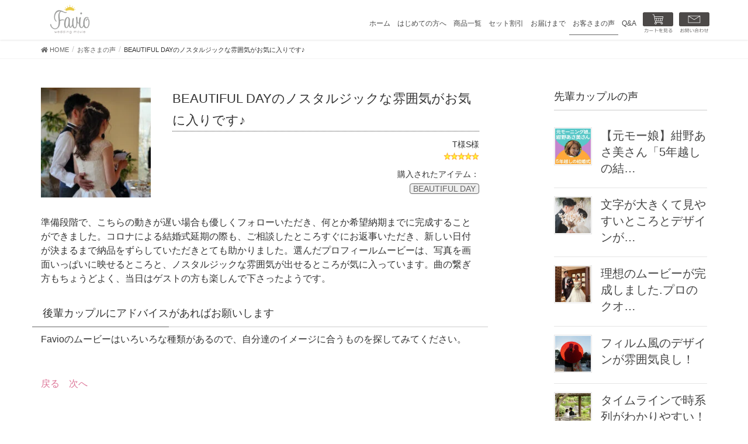

--- FILE ---
content_type: text/html; charset=UTF-8
request_url: https://favio.jp/voice/20220624
body_size: 25036
content:
<!DOCTYPE html>
<html lang="ja" id="html">
	<head>
		<meta charset="utf-8">
		<meta http-equiv="X-UA-Compatible" content="IE=edge">
		<meta name="viewport" content="width=device-width, initial-scale=1">
		<!-- custom  /--><!-- header -->
		<script type="text/javascript" src="https://favio.jp/m/wp-content/themes/lightning_child/js/custom_jquery.js"></script>
				<style>

			body {padding: 0 !important;}

			button.navbar-toggle {
				border: 1px solid #999 !important;
			}
			.navbar-toggle .icon-bar {
				background: #999;
			}
			@media (max-width: 767px){
				.siteHeader_logo.navbar-brand img {
					margin: 0 !important;
				}
		</style>
		<script src="https://ajax.googleapis.com/ajax/libs/jquery/1.12.4/jquery.min.js"></script>
		<script src="https://ajax.googleapis.com/ajax/libs/jqueryui/1.11.4/jquery-ui.min.js"></script>
		<script defer src="https://use.fontawesome.com/releases/v5.0.6/js/all.js"></script>
		<link type="stylesheet" rel="https://maxcdn.bootstrapcdn.com/font-awesome/4.7.0/css/font-awesome.min.css">
		<link rel="shortcut icon" type="image/x-icon" href="https://favio.jp/m/wp-content/themes/lightning_child/favicon.ico">
		<script type="text/javascript">
			jQuery(document).ready(function($) {
				var path = location.pathname;
				if ( path.match(/rank/)) {
					$('.updated').remove();
				}
			});

		</script>
		<meta name='robots' content='index, follow, max-image-preview:large, max-snippet:-1, max-video-preview:-1' />

	<!-- This site is optimized with the Yoast SEO plugin v19.4 - https://yoast.com/wordpress/plugins/seo/ -->
	<title>お客様の声｜BEAUTIFUL DAYのノスタルジックな雰囲気がお気に入りです♪</title>
	<meta name="description" content="結婚式ムービーの制作体験談です。これから結婚式を挙げられる新郎新婦にきっと参考となるでしょう。" />
	<link rel="canonical" href="https://favio.jp/voice/20220624" />
	<meta property="og:locale" content="ja_JP" />
	<meta property="og:type" content="article" />
	<meta property="og:title" content="Faviowedding movie　お客様の声" />
	<meta property="og:description" content="結婚式ムービーの制作体験談です。これから結婚式を挙げられる新郎新婦にきっと参考となるでしょう。" />
	<meta property="og:url" content="https://favio.jp/voice/20220624" />
	<meta property="og:site_name" content="おしゃれなプロフィールムービー | ファビオウェディングムービー" />
	<meta property="article:publisher" content="https://www.facebook.com/favioweddingmovie/" />
	<meta property="article:published_time" content="2022-06-24T01:32:52+00:00" />
	<meta property="article:modified_time" content="2022-12-19T07:38:30+00:00" />
	<meta property="og:image" content="https://favio.jp/m/wp-content/uploads/8104d118d434ee3e8a1272359fd2cf38.jpeg" />
	<meta property="og:image:width" content="720" />
	<meta property="og:image:height" content="720" />
	<meta property="og:image:type" content="image/jpeg" />
	<meta name="author" content="toshi" />
	<meta name="twitter:card" content="summary" />
	<meta name="twitter:creator" content="@Favio_wedding" />
	<meta name="twitter:site" content="@Favio_wedding" />
	<meta name="twitter:label1" content="執筆者" />
	<meta name="twitter:data1" content="toshi" />
	<meta name="twitter:label2" content="推定読み取り時間" />
	<meta name="twitter:data2" content="1分" />
	<script type="application/ld+json" class="yoast-schema-graph">{"@context":"https://schema.org","@graph":[{"@type":"WebSite","@id":"https://favio.jp/#website","url":"https://favio.jp/","name":"おしゃれなプロフィールムービー | ファビオウェディングムービー","description":"【MAX60％OFFのセール開催中】結婚式のプロフィールムービーやオープニングムービーなどが簡単にオーダーメイドできます。プロのクリエイターが編集したおしゃれなDVDが16800円から。最短3日で発送可能です。全国対応でスマホだけでもOKです。","potentialAction":[{"@type":"SearchAction","target":{"@type":"EntryPoint","urlTemplate":"https://favio.jp/?s={search_term_string}"},"query-input":"required name=search_term_string"}],"inLanguage":"ja"},{"@type":"ImageObject","inLanguage":"ja","@id":"https://favio.jp/voice/20220624#primaryimage","url":"https://favio.jp/m/wp-content/uploads/8104d118d434ee3e8a1272359fd2cf38.jpeg","contentUrl":"https://favio.jp/m/wp-content/uploads/8104d118d434ee3e8a1272359fd2cf38.jpeg","width":720,"height":720,"caption":"お客さまの声"},{"@type":"WebPage","@id":"https://favio.jp/voice/20220624","url":"https://favio.jp/voice/20220624","name":"Faviowedding movie　お客様の声","isPartOf":{"@id":"https://favio.jp/#website"},"primaryImageOfPage":{"@id":"https://favio.jp/voice/20220624#primaryimage"},"image":{"@id":"https://favio.jp/voice/20220624#primaryimage"},"thumbnailUrl":"https://favio.jp/m/wp-content/uploads/8104d118d434ee3e8a1272359fd2cf38.jpeg","datePublished":"2022-06-24T01:32:52+00:00","dateModified":"2022-12-19T07:38:30+00:00","author":{"@id":"https://favio.jp/#/schema/person/c4024433d61179aa823c7285d220ff10"},"description":"結婚式ムービーの制作体験談です。これから結婚式を挙げられる新郎新婦にきっと参考となるでしょう。","breadcrumb":{"@id":"https://favio.jp/voice/20220624#breadcrumb"},"inLanguage":"ja","potentialAction":[{"@type":"ReadAction","target":["https://favio.jp/voice/20220624"]}]},{"@type":"BreadcrumbList","@id":"https://favio.jp/voice/20220624#breadcrumb","itemListElement":[{"@type":"ListItem","position":1,"name":"ホーム","item":"https://favio.jp/"},{"@type":"ListItem","position":2,"name":"BEAUTIFUL DAYのノスタルジックな雰囲気がお気に入りです♪"}]},{"@type":"Person","@id":"https://favio.jp/#/schema/person/c4024433d61179aa823c7285d220ff10","name":"toshi","url":"https://favio.jp/author/toshi"}]}</script>
	<!-- / Yoast SEO plugin. -->


<link rel="alternate" type="application/rss+xml" title="おしゃれなプロフィールムービー | ファビオウェディングムービー &raquo; フィード" href="https://favio.jp/feed" />
<link rel="alternate" type="application/rss+xml" title="おしゃれなプロフィールムービー | ファビオウェディングムービー &raquo; コメントフィード" href="https://favio.jp/comments/feed" />
<!-- Shareaholic - https://www.shareaholic.com -->
<link rel='preload' href='//cdn.shareaholic.net/assets/pub/shareaholic.js' as='script'/>
<script data-no-minify='1' data-cfasync='false' data-type="lazy" data-src="[data-uri]"></script>
<script data-no-minify='1' data-cfasync='false' data-shr-siteid='bea0a8d5244b35fde5759252b93ff62f' async data-type="lazy" data-src="//cdn.shareaholic.net/assets/pub/shareaholic.js"></script>

<!-- Shareaholic Content Tags -->
<meta name='shareaholic:site_name' content='おしゃれなプロフィールムービー | ファビオウェディングムービー' />
<meta name='shareaholic:language' content='ja' />
<meta name='shareaholic:url' content='https://favio.jp/voice/20220624' />
<meta name='shareaholic:keywords' content='tag:beautiful_day, tag:口コミ, cat:お客さまの声, type:post' />
<meta name='shareaholic:article_published_time' content='2022-06-24T10:32:52+09:00' />
<meta name='shareaholic:article_modified_time' content='2022-12-19T16:38:30+09:00' />
<meta name='shareaholic:shareable_page' content='true' />
<meta name='shareaholic:article_author_name' content='toshi' />
<meta name='shareaholic:site_id' content='bea0a8d5244b35fde5759252b93ff62f' />
<meta name='shareaholic:wp_version' content='9.7.11' />
<meta name='shareaholic:image' content='https://favio.jp/m/wp-content/uploads/8104d118d434ee3e8a1272359fd2cf38-640x640.jpeg' />
<!-- Shareaholic Content Tags End -->
<link rel='stylesheet' id='wp-customer-reviews-3-frontend-css'  onload='this.media="all"' href='https://favio.jp/m/wp-content/plugins/wp-customer-reviews/css/wp-customer-reviews.css' type='text/css' media='print' />
<link rel='stylesheet' id='vkExUnit_common_style-css'  href='https://favio.jp/m/wp-content/plugins/vk-all-in-one-expansion-unit/assets/css/vkExUnit_style.css' type='text/css' media='all' />
<style id='vkExUnit_common_style-inline-css' type='text/css'>
:root {--ver_page_top_button_url:url(https://favio.jp/m/wp-content/plugins/vk-all-in-one-expansion-unit/assets/images/to-top-btn-icon.svg);}@font-face {font-weight: normal;font-style: normal;font-family: "vk_sns";src: url("https://favio.jp/m/wp-content/plugins/vk-all-in-one-expansion-unit/inc/sns/icons/fonts/vk_sns.eot?-bq20cj");src: url("https://favio.jp/m/wp-content/plugins/vk-all-in-one-expansion-unit/inc/sns/icons/fonts/vk_sns.eot?#iefix-bq20cj") format("embedded-opentype"),url("https://favio.jp/m/wp-content/plugins/vk-all-in-one-expansion-unit/inc/sns/icons/fonts/vk_sns.woff?-bq20cj") format("woff"),url("https://favio.jp/m/wp-content/plugins/vk-all-in-one-expansion-unit/inc/sns/icons/fonts/vk_sns.ttf?-bq20cj") format("truetype"),url("https://favio.jp/m/wp-content/plugins/vk-all-in-one-expansion-unit/inc/sns/icons/fonts/vk_sns.svg?-bq20cj#vk_sns") format("svg");}
</style>
<link rel='stylesheet' id='wp-block-library-css'  href='https://favio.jp/m/wp-includes/css/dist/block-library/style.min.css' type='text/css' media='all' />
<link rel='stylesheet' id='arve-main-css'  href='https://favio.jp/m/wp-content/plugins/advanced-responsive-video-embedder/build/main.css' type='text/css' media='all' />
<link rel='stylesheet' id='fvp-frontend-css'  href='https://favio.jp/m/wp-content/plugins/featured-video-plus/styles/frontend.css' type='text/css' media='all' />
<link rel='stylesheet' id='ez-toc-css'  href='https://favio.jp/m/wp-content/plugins/easy-table-of-contents/assets/css/screen.min.css' type='text/css' media='all' />
<style id='ez-toc-inline-css' type='text/css'>
div#ez-toc-container .ez-toc-title {font-size: 20pt;}div#ez-toc-container .ez-toc-title {font-weight: 500;}div#ez-toc-container ul li {font-size: 14pt;}div#ez-toc-container ul li {font-weight: 500;}div#ez-toc-container nav ul ul li {font-size: 12pt;}div#ez-toc-container {width: 640px;}
.ez-toc-container-direction {direction: ltr;}.ez-toc-counter ul{counter-reset: item ;}.ez-toc-counter nav ul li a::before {content: counters(item, '.', decimal) '. ';display: inline-block;counter-increment: item;flex-grow: 0;flex-shrink: 0;margin-right: .2em; float: left; }.ez-toc-widget-direction {direction: ltr;}.ez-toc-widget-container ul{counter-reset: item ;}.ez-toc-widget-container nav ul li a::before {content: counters(item, '.', decimal) '. ';display: inline-block;counter-increment: item;flex-grow: 0;flex-shrink: 0;margin-right: .2em; float: left; }
</style>
<link rel='stylesheet' id='wordpress-popular-posts-css-css'  onload='this.media="all"' href='https://favio.jp/m/wp-content/plugins/wordpress-popular-posts/assets/css/wpp.css' type='text/css' media='print' />
<link rel='stylesheet' id='lightning-design-style-css-css'  href='https://favio.jp/m/wp-content/themes/lightning/_g2/design-skin/origin/css/style.css' type='text/css' media='all' />
<style id='lightning-design-style-css' type='text/css'>html{font-family:sans-serif;-ms-text-size-adjust:100%;-webkit-text-size-adjust:100%}body{margin:0}article,aside,footer,header,nav{display:block}[hidden]{display:none}a{background-color:transparent}a:active,a:hover{outline:0}strong{font-weight:700}h1{font-size:2em;margin:.67em 0}img{border:0}svg:not(:root){overflow:hidden}button{color:inherit;font:inherit;margin:0}button{overflow:visible}button{text-transform:none}button{-webkit-appearance:button;cursor:pointer}button[disabled]{cursor:default}button::-moz-focus-inner{border:0;padding:0}@font-face{font-family:"Glyphicons Halflings";src:url(../fonts/glyphicons-halflings-regular.eot);src:url(../fonts/glyphicons-halflings-regular.eot?#iefix) format("embedded-opentype"),url(../fonts/glyphicons-halflings-regular.woff2) format("woff2"),url(../fonts/glyphicons-halflings-regular.woff) format("woff"),url(../fonts/glyphicons-halflings-regular.ttf) format("truetype"),url(../fonts/glyphicons-halflings-regular.svg#glyphicons_halflingsregular) format("svg")}*{box-sizing:border-box}:after,:before{box-sizing:border-box}html{font-size:10px;-webkit-tap-highlight-color:transparent}body{font-family:"Helvetica Neue",Helvetica,Arial,sans-serif;font-size:14px;line-height:1.42857143;color:#333;background-color:#fff}button{font-family:inherit;font-size:inherit;line-height:inherit}a{color:#337ab7;text-decoration:none}a:focus,a:hover{color:#23527c;text-decoration:underline}a:focus{outline:5px auto -webkit-focus-ring-color;outline-offset:-2px}img{vertical-align:middle}.sr-only{position:absolute;width:1px;height:1px;padding:0;margin:-1px;overflow:hidden;clip:rect(0,0,0,0);border:0}[role=button]{cursor:pointer}h1,h2,h3,h4{font-family:inherit;font-weight:500;line-height:1.1;color:inherit}h1,h2,h3{margin-top:20px;margin-bottom:10px}h4{margin-top:10px;margin-bottom:10px}h1{font-size:36px}h2{font-size:30px}h3{font-size:24px}h4{font-size:18px}p{margin:0 0 10px}.text-center{text-align:center}ol,ul{margin-top:0;margin-bottom:10px}ol ol,ol ul,ul ol,ul ul{margin-bottom:0}dl{margin-top:0;margin-bottom:20px}dd,dt{line-height:1.42857143}dt{font-weight:700}dd{margin-left:0}.container{padding-right:15px;padding-left:15px;margin-right:auto;margin-left:auto}.row{margin-right:-15px;margin-left:-15px}.col-md-12,.col-md-3,.col-md-4,.col-md-8{position:relative;min-height:1px;padding-right:15px;padding-left:15px}.form-control{display:block;width:100%;height:34px;padding:6px 12px;font-size:14px;line-height:1.42857143;color:#555;background-color:#fff;background-image:none;border:1px solid #ccc;border-radius:4px;box-shadow:inset 0 1px 1px rgba(0,0,0,.075);transition:border-color ease-in-out .15s,box-shadow ease-in-out .15s}.form-control:focus{border-color:#66afe9;outline:0;box-shadow:inset 0 1px 1px rgba(0,0,0,.075),0 0 8px rgba(102,175,233,.6)}.form-control::-moz-placeholder{color:#999;opacity:1}.form-control:-ms-input-placeholder{color:#999}.form-control::-webkit-input-placeholder{color:#999}.form-control::-ms-expand{background-color:transparent;border:0}.form-control[disabled],.form-control[readonly]{background-color:#eee;opacity:1}.form-control[disabled]{cursor:not-allowed}.btn{display:inline-block;margin-bottom:0;font-weight:400;text-align:center;white-space:nowrap;vertical-align:middle;touch-action:manipulation;cursor:pointer;background-image:none;border:1px solid transparent;padding:6px 12px;font-size:14px;line-height:1.42857143;border-radius:4px;-webkit-user-select:none;-moz-user-select:none;-ms-user-select:none;user-select:none}.btn.active:focus,.btn:active:focus,.btn:focus{outline:5px auto -webkit-focus-ring-color;outline-offset:-2px}.btn:focus,.btn:hover{color:#333;text-decoration:none}.btn.active,.btn:active{background-image:none;outline:0;box-shadow:inset 0 3px 5px rgba(0,0,0,.125)}.btn[disabled]{cursor:not-allowed;opacity:.65;box-shadow:none}.btn-primary{color:#fff;background-color:#337ab7;border-color:#2e6da4}.btn-primary:focus{color:#fff;background-color:#286090;border-color:#122b40}.btn-primary:hover{color:#fff;background-color:#286090;border-color:#204d74}.btn-primary.active,.btn-primary:active{color:#fff;background-color:#286090;background-image:none;border-color:#204d74}.btn-primary.active:focus,.btn-primary.active:hover,.btn-primary:active:focus,.btn-primary:active:hover{color:#fff;background-color:#204d74;border-color:#122b40}.btn-primary[disabled]:focus,.btn-primary[disabled]:hover{background-color:#337ab7;border-color:#2e6da4}.btn-lg{padding:10px 16px;font-size:18px;line-height:1.3333333;border-radius:6px}.btn-block{display:block;width:100%}.btn-block+.btn-block{margin-top:5px}.collapse{display:none}.nav{padding-left:0;margin-bottom:0;list-style:none}.nav>li{position:relative;display:block}.nav>li>a{position:relative;display:block;padding:10px 15px}.nav>li>a:focus,.nav>li>a:hover{text-decoration:none;background-color:#eee}.nav>li>a>img{max-width:none}.navbar{position:relative;min-height:50px;margin-bottom:20px;border:1px solid transparent}.navbar-collapse{padding-right:15px;padding-left:15px;overflow-x:visible;border-top:1px solid transparent;box-shadow:inset 0 1px 0 rgba(255,255,255,.1);-webkit-overflow-scrolling:touch}.container>.navbar-collapse,.container>.navbar-header{margin-right:-15px;margin-left:-15px}.navbar-brand{float:left;height:50px;padding:15px 15px;font-size:18px;line-height:20px}.navbar-brand:focus,.navbar-brand:hover{text-decoration:none}.navbar-brand>img{display:block}.navbar-toggle{position:relative;float:right;padding:9px 10px;margin-right:15px;margin-top:8px;margin-bottom:8px;background-color:transparent;background-image:none;border:1px solid transparent;border-radius:4px}.navbar-toggle:focus{outline:0}.navbar-toggle .icon-bar{display:block;width:22px;height:2px;border-radius:1px}.navbar-toggle .icon-bar+.icon-bar{margin-top:4px}.navbar-nav{margin:7.5px -15px}.navbar-nav>li>a{padding-top:10px;padding-bottom:10px;line-height:20px}.breadcrumb{padding:8px 15px;margin-bottom:20px;list-style:none;background-color:#f5f5f5;border-radius:4px}.breadcrumb>li{display:inline-block}.breadcrumb>li+li:before{padding:0 5px;color:#ccc;content:"/\00a0"}.breadcrumb>.active{color:#777}.media{margin-top:15px}.media:first-child{margin-top:0}.media,.media-body{overflow:hidden;zoom:1}.media-body{width:10000px}.media-left{padding-right:10px}.media-body,.media-left{display:table-cell;vertical-align:top}.media-heading{margin-top:0;margin-bottom:5px}.clearfix:after,.clearfix:before,.container:after,.container:before,.nav:after,.nav:before,.navbar-collapse:after,.navbar-collapse:before,.navbar-header:after,.navbar-header:before,.navbar:after,.navbar:before,.row:after,.row:before{display:table;content:" "}.clearfix:after,.container:after,.nav:after,.navbar-collapse:after,.navbar-header:after,.navbar:after,.row:after{clear:both}@-ms-viewport{width:device-width}body{font-family:"メイリオ",Meiryo,"ＭＳ Ｐゴシック","Hiragino Kaku Gothic Pro","ヒラギノ角ゴ Pro W3",sans-serif;-ms-word-wrap:break-word;word-wrap:break-word;font-size:16px}img{max-width:100%;height:auto}img{max-width:100%;height:auto}p{line-height:1.8em;margin-bottom:1.2em}dl,ol,ul{margin-top:1.5em;margin-bottom:1.2em}li{margin-bottom:.8em;line-height:1.65em}dd,dt{padding-left:10px;border-left-width:2px;border-left-style:solid;margin-bottom:10px}dt{border-left-color:#337ab7}dd{border-left-color:#e5e5e5}ol ol,ol ul,ul ol,ul ul{margin-top:10px;margin-bottom:10px}h1,h2,h3,h4{line-height:1.7em}h2,h3,h4{margin:1.5em 0 1.2em;clear:both}h1:first-child,h2:first-child,h3:first-child,h4:first-child{margin-top:0}.subSection-title,h3{padding-bottom:8px;position:relative}h4{font-size:20px;position:relative}.btn{white-space:normal}.btn.btn-block{padding-left:10px;padding-right:10px}h2{background-color:#f5f5f5;padding:14px 15px 10px;border-top:2px solid #337ab7;border-bottom:1px solid #e9e9e9}h2{font-size:24px}.subSection-title,h3{border-bottom:1px solid #ccc;box-shadow:0 1px 2px rgba(255,255,255,.9)}.subSection-title:after,h3:after{content:".";line-height:0;display:block;overflow:hidden;position:absolute;bottom:-1px;width:30%;border-bottom:1px solid #337ab7}h4{padding:10px 15px 8px;background-color:#efefef;border-radius:4px}body,html{overflow-x:hidden}.sectionBox{padding-top:2em;padding-bottom:2em;display:block}.sectionBox:after{content:"";clear:both;display:block}.nav li a{color:#464646}.nav>li>a:focus,.nav>li>a:hover{background-color:rgba(0,0,0,.03)}.siteHeader{width:100%;z-index:1000;top:0;background-color:#fff;box-shadow:0 1px 3px rgba(0,0,0,.1);margin-bottom:0;min-height:46px;border:none}.siteHeader.navbar{border-radius:0}.siteHeader .container{padding-top:5px;padding-bottom:4px}.navbar-brand{height:auto;padding:5px 0;margin:0;font-size:32px;line-height:1.5em}.navbar-brand a{color:#333}.navbar-brand a:hover{text-decoration:none;color:#337ab7}.navbar-brand img{max-height:40px;display:block}nav{font-size:14px}nav ul{margin-top:0}nav li{margin-bottom:0}nav i{margin-right:.5rem}ul.gMenu a{display:block;overflow:hidden;text-decoration:none}ul.gMenu ul{padding-left:0;width:auto;display:block;margin-bottom:0}ul.gMenu ul li{list-style-type:none}ul.gMenu ul li a{display:block;overflow:hidden;padding:10px 1em 10px 2em;width:auto}ul.gMenu ul li li a{padding-left:3em}ul.gMenu ul li li li a{padding-left:4em}ul.gMenu ul li li li li a{padding-left:5em}.gMenu_name{font-weight:400}.gMenu_description{display:block;overflow:hidden;font-size:10px;line-height:14px}.breadSection{border-bottom:1px solid #e5e5e5}.breadSection .breadcrumb{margin-top:0;margin-bottom:0;background:0 0}.breadSection .breadcrumb>li+li:before{content:">"}.breadSection .breadcrumb li{margin-bottom:0;list-style:none}.breadSection .breadcrumb span{font-size:.75em}.mainSection header{position:relative;border-bottom:1px solid #e5e5e5}.mainSection header h1{margin-top:0;line-height:1.4em}h1.entry-title{font-size:32px}.mainSection .widget{margin-bottom:25px}.entry-body{padding:1em 0 1.5em}.entry-body::after{content:"";clear:both;display:block}.entry-footer{display:block;overflow:hidden;margin-bottom:2em}.entry-meta-dataList{display:block;overflow:hidden;padding-top:3px}.entry-meta-dataList dl{margin:0 0 2px}.entry-meta-dataList dd,.entry-meta-dataList dt{display:block;overflow:hidden;margin-bottom:0}.entry-meta-dataList dt{float:left;background-color:#666;color:#fff;font-size:10px;line-height:1.1em;padding:4px 8px;font-weight:lighter;margin-right:10px;border:none}.entry-meta-dataList dd{font-size:12px;border:none;padding-left:0}.entry-meta-dataList dd a{display:inline-block;padding:3px 2px 1px}.entry-tag{display:block;overflow:hidden}.entry-tag dl{margin-bottom:0}.media{border-bottom:1px solid #e5e5e5;padding:2em 0;margin-top:0}.media:first-child{border-top:1px solid #e5e5e5}.media .postList_thumbnail{width:160px;margin-bottom:.5em;padding-right:30px;display:block;overflow:hidden;float:left}.media .postList_thumbnail a{position:relative;display:block;overflow:hidden;border:1px solid #e5e5e5}.media .postList_thumbnail img{width:100%;height:auto;border:1px solid #fff}.media .media-body .media-heading{font-size:20px;line-height:1.4em;margin-top:0;margin-bottom:.4em;font-weight:400;background:0 0;box-shadow:none;padding:0}.media .media-body .media-heading a{color:#464646}.media .media-body .media-heading a:hover{text-decoration:none}.media .media-body p{margin-bottom:0;font-size:14px;line-height:150%}.subSection{display:block}.subSection .widget{margin-bottom:25px}.subSection .media{padding:1em 0 .8em;margin-top:0}.subSection .media .postList_thumbnail{width:80px;padding-right:15px}.subSection .media .media-heading{font-size:14px}.subSection li>a:hover{text-decoration:underline}.subSection:after{content:"";clear:both;display:block}.subSection-title{font-size:18px;margin-bottom:15px}.subSection-title i{margin-right:8px}.widget{display:block}.widget .subSection-title{margin-top:0;font-size:18px}.widget .subSection-title a{color:inherit}.widget ul{margin-top:0}.widget:after{content:"";clear:both;display:block}.widget_pages ul{padding-left:0;margin:0;font-size:14px;list-style:none}.widget_pages .subSection-title{margin-bottom:0}.widget_pages ul li{margin-bottom:0}.widget_pages ul li a{display:block;padding:10px .5em 8px;border-bottom:1px solid #e5e5e5;color:#464646;box-shadow:0 1px 0 rgba(255,255,255,.9)}.widget_pages ul li li a{padding-left:1.5em}.widget_pages ul li li li a{padding-left:2.5em}.widget_pages ul li li li li a{padding-left:3.5em}.widget_pages ul li li li li li a{padding-left:4.5em}.widget_pages ul li li li li li li a{padding-left:5.5em}.widget_pages ul li li li li li li li a{padding-left:6.5em}.widget_pages ul li li li li li li li li a{padding-left:7.5em}.widget_pages ul li li li li li li li li li a{padding-left:8.5em}.widget_pages ul li li li li li li li li li li a{padding-left:9.5em}.widget_pages ul li li li li li li li li li li li a{padding-left:10.5em}.widget_pages ul ul{margin:0;padding-left:0}footer{background-color:#f5f5f5}footer .footerMenu{border-top:1px solid #e5e5e5;border-bottom:1px solid #e5e5e5}footer .copySection{border-top:1px solid #e5e5e5}footer .copySection p{font-size:12px;margin:0 15px 5px}.breadSection{border-bottom:1px solid #f3f3f3}.breadSection .breadcrumb{padding:6px 15px}.breadSection .breadcrumb li{line-height:1.2}.breadSection .breadcrumb a{color:#666;padding-bottom:2px}.breadSection .breadcrumb a:hover{border-bottom:1px solid #666;text-decoration:none}.breadSection .breadcrumb>li+li:before{content:"/"}.siteContent{padding:1.5em 0 1.5em}footer{border-top:3px solid #337ab7}.single h1.entry-title:first-letter{color:#337ab7}@media (min-width:768px){.container{width:750px}.navbar{border-radius:4px}.navbar-header{float:left}.navbar-collapse{width:auto;border-top:0;box-shadow:none}.navbar-collapse.collapse{display:block!important;height:auto!important;padding-bottom:0;overflow:visible!important}.container>.navbar-collapse,.container>.navbar-header{margin-right:0;margin-left:0}.navbar>.container .navbar-brand{margin-left:-15px}.navbar-toggle{display:none}.navbar-nav{float:left;margin:0}.navbar-nav>li{float:left}.navbar-nav>li>a{padding-top:15px;padding-bottom:15px}.mainSection .widget{margin-bottom:35px}.entry-body,.widget .entry-body{padding:2em 0 2.5em}footer .footerMenu ul{margin:10px 0}footer .footerMenu li{float:left}footer .footerMenu li a{border-left:1px solid #ccc;padding-top:0;padding-bottom:0}footer .footerMenu li:last-child a{border-right:1px solid #ccc}.siteContent{padding:2.5em 0 2.5em}}@media (min-width:992px){.container{width:970px}.col-md-12,.col-md-3,.col-md-4,.col-md-8{float:left}.col-md-12{width:100%}.col-md-8{width:66.66666667%}.col-md-4{width:33.33333333%}.col-md-3{width:25%}.col-md-offset-1{margin-left:8.33333333%}.siteHeader .container{padding-top:20px;padding-bottom:18px}.navbar>.container .navbar-brand{margin-left:0}.navbar-header{float:left}.navbar-brand img{max-height:50px}.gMenu_name{text-align:center;display:block}.gMenu_description{text-align:center}ul.gMenu>li{position:relative;float:left}ul.gMenu>li>a{border-bottom:none}ul.gMenu{float:right}ul.gMenu>li>a{border-bottom:none}ul.gMenu>li>a:after{position:absolute;left:0;overflow:hidden;content:".";line-height:0;bottom:0;display:block;border-bottom:1px solid #337ab7;width:0}ul.gMenu>li.current-menu-parent>a:after,ul.gMenu>li.current-post-ancestor>a:after,ul.gMenu>li>a:hover:after{width:100%}.siteContent{padding:3em 0 3em}}@media (min-width:1200px){.container{width:1170px}.siteContent{padding:3.5em 0 3.5em}}@media (max-width:991px){.navbar-header{float:none}.navbar-brand{float:inherit;text-align:center;padding:0 45px}.navbar-brand img{display:block;margin:0 auto}.gMenu_description{display:none}ul.gMenu{margin-bottom:0}ul.gMenu a:active,ul.gMenu a:hover{background-color:rgba(255,255,255,.1)}ul.gMenu{border-top:1px solid rgba(0,0,0,.15)}ul.gMenu a{border-bottom:1px solid rgba(0,0,0,.15)}}@media (max-width:767px){h1{font-size:24px}h2{font-size:21px}h3{font-size:20px}h4{font-size:18px}h1.entry-title{font-size:26px}.media .postList_thumbnail{padding-right:20px}.media .media-body .media-heading{font-size:1.2em;line-height:1.3em;margin-bottom:.5em}footer .footerMenu .container{padding-left:0;padding-right:0}footer .footerMenu li{float:none;border-bottom:1px solid #e5e5e5;display:block;overflow:hidden}footer .footerMenu li:last-child{border-bottom:none}}@media (max-width:500px){.media .postList_thumbnail{width:100px}}@media print{*,:after,:before{color:#000!important;text-shadow:none!important;background:0 0!important;box-shadow:none!important}a,a:visited{text-decoration:underline}a[href]:after{content:" (" attr(href) ")"}a[href^="#"]:after,a[href^="javascript:"]:after{content:""}img{page-break-inside:avoid}img{max-width:100%!important}h2,h3,p{orphans:3;widows:3}h2,h3{page-break-after:avoid}.navbar{display:none}}</style>
<style id='lightning-design-style-inline-css' type='text/css'>
:root {--color-key:#666666;--color-key-dark:#666666;}
/* ltg common custom */:root {--vk-menu-acc-btn-border-color:#333;--vk-color-primary:#666666;--vk-color-primary-dark:#666666;--vk-color-primary-vivid:#707070;--color-key:#666666;--color-key-dark:#666666;}.veu_color_txt_key { color:#666666 ; }.veu_color_bg_key { background-color:#666666 ; }.veu_color_border_key { border-color:#666666 ; }.btn-default { border-color:#666666;color:#666666;}.btn-default:focus,.btn-default:hover { border-color:#666666;background-color: #666666; }.wp-block-search__button,.btn-primary { background-color:#666666;border-color:#666666; }.wp-block-search__button:focus,.wp-block-search__button:hover,.btn-primary:not(:disabled):not(.disabled):active,.btn-primary:focus,.btn-primary:hover { background-color:#666666;border-color:#666666; }.btn-outline-primary { color : #666666 ; border-color:#666666; }.btn-outline-primary:not(:disabled):not(.disabled):active,.btn-outline-primary:focus,.btn-outline-primary:hover { color : #fff; background-color:#666666;border-color:#666666; }a { color:#337ab7; }
.tagcloud a:before { font-family: "Font Awesome 5 Free";content: "\f02b";font-weight: bold; }
a { color:#666666 ; }a:hover { color:#666666 ; }.page-header { background-color:#666666; }h1.entry-title:first-letter,.single h1.entry-title:first-letter { color:#666666; }h2,.mainSection-title { border-top-color:#666666; }h3:after,.subSection-title:after { border-bottom-color:#666666; }.media .media-body .media-heading a:hover { color:#666666; }ul.page-numbers li span.page-numbers.current,.page-link dl .post-page-numbers.current { background-color:#666666; }.pager li > a { border-color:#666666;color:#666666;}.pager li > a:hover { background-color:#666666;color:#fff;}footer { border-top-color:#666666; }dt { border-left-color:#666666; }@media (min-width: 768px){ ul.gMenu > li > a:after { border-bottom-color: #666666 ; }} /* @media (min-width: 768px) */
</style>
<style id='lightning-common-style-css' type='text/css'>:root{--vk-color-text-body:#444444;--vk-color-text-link:#555555;--vk-color-text-link-hover:#1e73be;--vk-color-text-header:#444444;--vk-color-text-meta:#666666;--vk-color-text-light:#666666;--vk-color-border-hr:rgba(0,0,0,0.06);--vk-color-border-form:rgba(0,0,0,0.2);--vk-color-primary:#c00;--vk-color-primary-dark:#b00;--vk-color-accent-bg:rgba(0,0,0,0.02);--vk-color-header-bg:#fff;--vk-color-footer-bg:#f5f5f5;--vk-width-container:100%;--vk-width-container-padding:15px;--vk-width-col-2-main:66.6%;--vk-width-col-2-sub:calc(var(--vk-width-container)*0.27);--vk-margin-meta:0.5rem;--vk-margin-headding-bottom:1.2em;--vk-margin-element-bottom:1rem;--vk-margin-block-bottom:2rem;--vk-margin-section-bottom:3rem;--vk-size-text:16px;--vk-size-text-meta:0.75rem;--vk-size-text-sm:0.875rem;--vk-size-text-xs:0.75rem;--vk-size-radius:5px;--vk-size-radius-sm:calc(var(--vk-size-radius)*0.5);--vk-size-radius-lg:calc(var(--vk-size-radius)*1.5);--vk-line-height:1.7em;--vk-line-height-low:1.5em}.vk-mobile-nav-menu-btn{position:fixed;top:5px;left:5px;z-index:2100;overflow:hidden;border:1px solid #333;border-radius:2px;width:34px;height:34px;cursor:pointer;text-indent:-9999px;background-size:24px 24px;transition:border-color .5s ease-out}.vk-mobile-nav-menu-btn.menu-open{border:1px solid rgba(255,255,255,.8)}.vk-mobile-nav-menu-btn{border-color:#333;background:var(--vk-mobile-nav-menu-btn-bg-src) center 50% no-repeat rgba(255,255,255,.8)}.vk-mobile-nav-menu-btn.menu-open{border-color:#333;background:var(--vk-mobile-nav-menu-btn-close-bg-src) center 50% no-repeat rgba(255,255,255,.8)}:root{--vk-font-size-xs:11px;--vk-color-link-text:#c00;--vk-color-link-text-hover:#c00;--vk-color-text-body:#333;--vk-color-text-light:#666;--vk-color-border-hr:#e5e5e5;--vk-color-border-image:#e5e5e5;--vk-line-height-low:1.5em}.vk_post{margin-left:15px;margin-right:15px}.vk_post a:hover{text-decoration:none}.vk_post.card{padding:0;margin-bottom:30px;box-sizing:border-box;max-width:100%}.card{overflow:hidden;box-shadow:none}.card a{color:inherit}.card a.btn-primary{color:#fff}.card-noborder.card{border:none;background:0 0}.vk_post.media{padding:1em 0;margin:0 15px;border-bottom:1px solid var(--vk-color-border-hr,#e5e5e5)}.vk_post .media-body{width:65%}.media.vk_post:first-child{border-top:1px solid var(--vk-color-border-hr,#e5e5e5)}.vk_post .row{margin:0}:root{--text-color:#464646;--color-footer-border:rgba(0,0,0,0.15)}:root{--text-color:#464646;--color-footer-border:rgba(0,0,0,0.15)}.siteFooter .veu_contact .contact_bt{padding-left:.5rem;padding-right:.5rem}.siteFooter .veu_contact .contact_bt_txt{font-size:1.2rem}.btn-primary:focus,.btn-primary:not(:disabled):not(.disabled):active:focus{box-shadow:0 0 0 .2rem rgba(171,184,195,.25)}:root{--color-key-default:#337ab7;--color-key-dark-default:#2e6da4}.subSection .media .media-heading{font-size:14px;position:relative;background-color:transparent;outline:unset;outline-offset:unset;box-shadow:unset;border:none;border-radius:unset;padding:0;color:#333;text-align:unset}.subSection .media .media-heading::after,.subSection .media .media-heading::before{content:none}iframe{border:none}.media .media-body .media-heading{font-size:20px;line-height:1.4em;margin-top:0;margin-bottom:.4em;font-weight:400;background:0 0;box-shadow:none;padding:0}.media p{margin-bottom:0;font-size:14px;line-height:150%}.siteHeader_logo{font-weight:500}@media (min-width:576px){:root{--vk-width-container:540px}}@media (min-width:576px) and (max-width:767.98px){.card.vk_post-col-sm-12{margin-bottom:20px}.card-imageRound.vk_post-col-sm-12,.card-noborder.vk_post-col-sm-12{margin-bottom:40px}.media.vk_post-col-sm-3:nth-child(2),.media.vk_post-col-sm-3:nth-child(3),.media.vk_post-col-sm-3:nth-child(4),.media.vk_post-col-sm-4:nth-child(2),.media.vk_post-col-sm-4:nth-child(3),.media.vk_post-col-sm-6:nth-child(2){border-top:1px solid var(--vk-color-border-hr,#e5e5e5)}}@media (min-width:768px){:root{--vk-width-container:720px}}@media (min-width:992px){:root{--vk-width-container:960px}body.device-pc .vk-mobile-nav-menu-btn{display:none}}@media (min-width:992px) and (max-width:1199.98px){.card.vk_post-col-lg-12{margin-bottom:20px}.card-imageRound.vk_post-col-lg-12,.card-noborder.vk_post-col-lg-12{margin-bottom:40px}.media.vk_post-col-lg-3:nth-child(2),.media.vk_post-col-lg-3:nth-child(3),.media.vk_post-col-lg-3:nth-child(4),.media.vk_post-col-lg-4:nth-child(2),.media.vk_post-col-lg-4:nth-child(3),.media.vk_post-col-lg-6:nth-child(2){border-top:1px solid var(--vk-color-border-hr,#e5e5e5)}}@media (min-width:1200px){:root{--vk-width-container:1140px}.card.vk_post-col-xl-12{margin-bottom:20px}.card-imageRound.vk_post-col-xl-12,.card-noborder.vk_post-col-xl-12{margin-bottom:40px}.media.vk_post-col-xl-3:nth-child(2),.media.vk_post-col-xl-3:nth-child(3),.media.vk_post-col-xl-3:nth-child(4),.media.vk_post-col-xl-4:nth-child(2),.media.vk_post-col-xl-4:nth-child(3),.media.vk_post-col-xl-6:nth-child(2){border-top:1px solid var(--vk-color-border-hr,#e5e5e5)}}@media (max-width:575.98px){.card.vk_post-col-xs-12{margin-bottom:20px}.card-imageRound.vk_post-col-xs-12,.card-noborder.vk_post-col-xs-12{margin-bottom:40px}.media.vk_post-col-xs-6:nth-child(2){border-top:1px solid var(--vk-color-border-hr,#e5e5e5)}}@media print{#page_top{display:none!important}.vk-mobile-nav-menu-btn{display:none}a{text-decoration:none!important}a[href]:after{content:""!important}}</style>
<style id='lightning-common-style-inline-css' type='text/css'>
/* vk-mobile-nav */:root {--vk-mobile-nav-menu-btn-bg-src: url("https://favio.jp/m/wp-content/themes/lightning/_g2/inc/vk-mobile-nav/package//images/vk-menu-btn-black.svg");--vk-mobile-nav-menu-btn-close-bg-src: url("https://favio.jp/m/wp-content/themes/lightning/_g2/inc/vk-mobile-nav/package//images/vk-menu-close-black.svg");--vk-menu-acc-icon-open-black-bg-src: url("https://favio.jp/m/wp-content/themes/lightning/_g2/inc/vk-mobile-nav/package//images/vk-menu-acc-icon-open-black.svg");--vk-menu-acc-icon-open-white-bg-src: url("https://favio.jp/m/wp-content/themes/lightning/_g2/inc/vk-mobile-nav/package//images/vk-menu-acc-icon-open-white.svg");--vk-menu-acc-icon-close-black-bg-src: url("https://favio.jp/m/wp-content/themes/lightning/_g2/inc/vk-mobile-nav/package//images/vk-menu-close-black.svg");--vk-menu-acc-icon-close-white-bg-src: url("https://favio.jp/m/wp-content/themes/lightning/_g2/inc/vk-mobile-nav/package//images/vk-menu-close-white.svg");}
</style>
<link rel='stylesheet' id='lightning-theme-style-css'  href='https://favio.jp/m/wp-content/themes/lightning_child/style.css' type='text/css' media='all' />
<link rel='stylesheet' id='vk-font-awesome-css'  href='https://favio.jp/m/wp-content/themes/lightning/inc/font-awesome/package/versions/5/css/all.min.css' type='text/css' media='all' />
<script type='text/javascript' src='https://favio.jp/m/wp-includes/js/jquery/jquery.min.js' id='jquery-core-js'></script>
<script type='text/javascript' src='https://favio.jp/m/wp-includes/js/jquery/jquery-migrate.min.js' id='jquery-migrate-js'></script>
<script type='text/javascript' id='wp-customer-reviews-3-frontend-js' data-type="lazy" data-src="https://favio.jp/m/wp-content/plugins/wp-customer-reviews/js/wp-customer-reviews.js"></script>
<script type='text/javascript' id='jquery.fitvids-js' data-type="lazy" data-src="https://favio.jp/m/wp-content/plugins/featured-video-plus/js/jquery.fitvids.min.js"></script>
<script type='text/javascript' id='fvp-frontend-js-extra'>
/* <![CDATA[ */
var fvpdata = {"ajaxurl":"https:\/\/favio.jp\/m\/wp-admin\/admin-ajax.php","nonce":"0c2a749e5a","fitvids":"1","dynamic":"","overlay":"","opacity":"0.75","color":"b","width":"640"};
/* ]]> */
</script>
<script type='text/javascript' id='fvp-frontend-js' data-type="lazy" data-src="https://favio.jp/m/wp-content/plugins/featured-video-plus/js/frontend.min.js"></script>
<script type='application/json' id='wpp-json'>
{"sampling_active":0,"sampling_rate":100,"ajax_url":"https:\/\/favio.jp\/wp-json\/wordpress-popular-posts\/v1\/popular-posts","api_url":"https:\/\/favio.jp\/wp-json\/wordpress-popular-posts","ID":15033,"token":"13270f99d5","lang":0,"debug":0}
</script>
<script type='text/javascript' id='wpp-js-js' data-type="lazy" data-src="https://favio.jp/m/wp-content/plugins/wordpress-popular-posts/assets/js/wpp.min.js"></script>

<!-- Google アナリティクス スニペット (Site Kit が追加) -->
<script type='text/javascript' id='google_gtagjs-js' async data-type="lazy" data-src="https://www.googletagmanager.com/gtag/js?id=GT-WVR59H6"></script>
<script type='text/javascript' id='google_gtagjs-js-after'>
window.dataLayer = window.dataLayer || [];function gtag(){dataLayer.push(arguments);}
gtag('set', 'linker', {"domains":["favio.jp"]} );
gtag("js", new Date());
gtag("set", "developer_id.dZTNiMT", true);
gtag("config", "GT-WVR59H6");
</script>

<!-- (ここまで) Google アナリティクス スニペット (Site Kit が追加) -->
<link rel="https://api.w.org/" href="https://favio.jp/wp-json/" /><link rel="alternate" type="application/json" href="https://favio.jp/wp-json/wp/v2/posts/15033" /><link rel="EditURI" type="application/rsd+xml" title="RSD" href="https://favio.jp/m/xmlrpc.php?rsd" />
<link rel="wlwmanifest" type="application/wlwmanifest+xml" href="https://favio.jp/m/wp-includes/wlwmanifest.xml" /> 
<link rel='shortlink' href='https://favio.jp/?p=15033' />
<link rel="alternate" type="application/json+oembed" href="https://favio.jp/wp-json/oembed/1.0/embed?url=https%3A%2F%2Ffavio.jp%2Fvoice%2F20220624" />
<link rel="alternate" type="text/xml+oembed" href="https://favio.jp/wp-json/oembed/1.0/embed?url=https%3A%2F%2Ffavio.jp%2Fvoice%2F20220624&#038;format=xml" />
<meta name="generator" content="Site Kit by Google 1.113.0" />            <style id="wpp-loading-animation-styles">@-webkit-keyframes bgslide{from{background-position-x:0}to{background-position-x:-200%}}@keyframes bgslide{from{background-position-x:0}to{background-position-x:-200%}}.wpp-widget-placeholder,.wpp-widget-block-placeholder,.wpp-shortcode-placeholder{margin:0 auto;width:60px;height:3px;background:#dd3737;background:linear-gradient(90deg,#dd3737 0%,#571313 10%,#dd3737 100%);background-size:200% auto;border-radius:3px;-webkit-animation:bgslide 1s infinite linear;animation:bgslide 1s infinite linear}</style>
            <style id="lightning-color-custom-for-plugins" type="text/css">/* ltg theme common */.color_key_bg,.color_key_bg_hover:hover{background-color: #666666;}.color_key_txt,.color_key_txt_hover:hover{color: #666666;}.color_key_border,.color_key_border_hover:hover{border-color: #666666;}.color_key_dark_bg,.color_key_dark_bg_hover:hover{background-color: #666666;}.color_key_dark_txt,.color_key_dark_txt_hover:hover{color: #666666;}.color_key_dark_border,.color_key_dark_border_hover:hover{border-color: #666666;}</style><!-- [ VK All in One Expansion Unit twitter card ] -->
<meta name="twitter:card" content="summary_large_image">
<meta name="twitter:description" content="準備段階で、こちらの動きが遅い場合も優しくフォローいただき、何とか希望納期までに完成することができました。コロナによる結婚式延期の際も、ご相談したところすぐにお返事いただき、新しい日付が決まるまで納品をずらしていただきとても助かりました。選んだプロフィールムービーは、写真を画面いっぱいに映せるところと、ノスタルジックな雰囲気が出せるところが気に入っています。曲の繋ぎ方もちょうどよく、当日はゲストの方も楽しんで下さったようです。　後輩カップルにアドバイスがあればお願">
<meta name="twitter:title" content="BEAUTIFUL DAYのノスタルジックな雰囲気がお気に入りです♪ | おしゃれなプロフィールムービー | ファビオウェディングムービー">
<meta name="twitter:url" content="https://favio.jp/voice/20220624">
	<meta name="twitter:image" content="https://favio.jp/m/wp-content/uploads/8104d118d434ee3e8a1272359fd2cf38.jpeg">
	<meta name="twitter:domain" content="favio.jp">
	<meta name="twitter:site" content="@Favio_wedding">
	<!-- [ / VK All in One Expansion Unit twitter card ] -->
			<style type="text/css" id="wp-custom-css">
			/* Core Web Vitals 
@media screen and (max-width:480px){
.swiper-container {
	height:494px;
}
}
*/		</style>
		<!-- [ VK All in One Expansion Unit Article Structure Data ] --><script type="application/ld+json">{"@context":"https://schema.org/","@type":"Article","headline":"BEAUTIFUL DAYのノスタルジックな雰囲気がお気に入りです♪","image":"https://favio.jp/m/wp-content/uploads/8104d118d434ee3e8a1272359fd2cf38-320x180.jpeg","datePublished":"2022-06-24T10:32:52+09:00","dateModified":"2022-12-19T16:38:30+09:00","author":{"@type":"","name":"toshi","url":"https://favio.jp/","sameAs":""}}</script><!-- [ / VK All in One Expansion Unit Article Structure Data ] --><meta name="robots" content="noindex, follow" />		<!--test-->
	</head>
	<body class="post-template-default single single-post postid-15033 single-format-standard post-name-20220624 post-type-post sidebar-fix sidebar-fix-priority-top device-pc headfix header_height_changer fa_v5_css">

		<!-- Google Tag Manager -->
<noscript><iframe src="//www.googletagmanager.com/ns.html?id=GTM-KQGMK6"
height="0" width="0" style="display:none;visibility:hidden"></iframe></noscript>
<script data-type="lazy" data-src="[data-uri]"></script>
<!-- End Google Tag Manager -->
				<header class="navbar siteHeader fixed_contents">
						<div class="container">
				<div class="navbar-header">
					<button type="button" class="navbar-toggle" data-toggle="collapse" data-target="#navbar-ex-collapse">
						<span class="sr-only">Toggle navigation</span>
						<span class="icon-bar"></span>
						<span class="icon-bar"></span>
						<span class="icon-bar"></span>
					</button>
					<div class="navbar-brand siteHeader_logo">
						<a href="https://favio.jp/"><span>
							<img src="https://favio.jp/m/wp-content/uploads/logo.png" alt="おしゃれなプロフィールムービー | ファビオウェディングムービー">
							</span></a>
					</div>
				</div>
				<!--<p class="sitetxt">おしゃれなプロフィールムービー | ファビオウェディングムービー</p>-->

				<div class="collapse navbar-collapse" id="navbar-ex-collapse">
					<nav class="menu-%e3%82%b0%e3%83%ad%e3%83%bc%e3%83%90%e3%83%ab%e3%83%8a%e3%83%93-container"><ul id="menu-%e3%82%b0%e3%83%ad%e3%83%bc%e3%83%90%e3%83%ab%e3%83%8a%e3%83%93" class="menu nav navbar-nav gMenu"><li id="menu-item-1565" class="menu-item menu-item-type-custom menu-item-object-custom menu-item-home"><a href="https://favio.jp/"><strong class="gMenu_name">ホーム</strong></a></li>
<li id="menu-item-1933" class="menu-item menu-item-type-post_type menu-item-object-page"><a href="https://favio.jp/first"><strong class="gMenu_name">はじめての方へ</strong></a></li>
<li id="menu-item-7457" class="menu-item menu-item-type-custom menu-item-object-custom"><a href="https://favio-shop.jp/"><strong class="gMenu_name">商品一覧</strong></a></li>
<li id="menu-item-1936" class="menu-item menu-item-type-post_type menu-item-object-page"><a href="https://favio.jp/set_quality"><strong class="gMenu_name">セット割引</strong></a></li>
<li id="menu-item-1937" class="menu-item menu-item-type-post_type menu-item-object-page"><a href="https://favio.jp/flow"><strong class="gMenu_name">お届けまで</strong></a></li>
<li id="menu-item-1379" class="menu-item menu-item-type-taxonomy menu-item-object-category current-post-ancestor current-menu-parent current-post-parent"><a href="https://favio.jp/category/voice"><strong class="gMenu_name">お客さまの声</strong><span class="gMenu_description">「親や友人へ、感謝の気持ちを伝えたくて」「Favioのウエディングムービーで式の印象がグッと良くなった！」「一生に一度の晴れ舞台！こだわったポイントはココ！」…等々、実際にFavioでウエディングムービーを作られた方々のインタビューをまとめました。先輩カップルの生の声、２人で聞いてみませんか。</span></a></li>
<li id="menu-item-1935" class="menu-item menu-item-type-post_type menu-item-object-page"><a href="https://favio.jp/faq"><strong class="gMenu_name">Q&#038;A</strong></a></li>
</ul></nav>
					<div class="sp_menu">

					</div>
				</div>

				<ul class="header_icomenu">
					<li><a href="https://favio.jp/contact" class="gn_contact"><strong class="gMenu_name">お問い合わせ</strong></a></li>
					<li><a href="https://favio-shop.jp/usces-cart/" class="gn_cart"><strong class="gMenu_name">カートを見る</strong></a></li>
				</ul>
			</div>
					</header>
		
<!-- [ .breadSection ] -->
<div class="section breadSection">
<div class="container">
<div class="row">
<ol class="breadcrumb" itemtype="https://schema.org/BreadcrumbList"><li id="panHome" itemprop="itemListElement" itemscope itemtype="https://schema.org/ListItem"><a itemprop="item" href="https://favio.jp/"><span itemprop="name"><i class="fa fa-home"></i> HOME</span></a></li><li itemprop="itemListElement" itemscope itemtype="https://schema.org/ListItem"><a itemprop="item" href="https://favio.jp/category/voice"><span itemprop="name">お客さまの声</span></a></li><li><span>BEAUTIFUL DAYのノスタルジックな雰囲気がお気に入りです♪</span></li></ol>
</div>
</div>
</div>
<!-- [ /.breadSection ] -->
<div class="section siteContent voice_detail">
	<div class="container">
		<div class="row">

			<div class="col-md-8 mainSection" id="main" role="main">

								<article id="post-15033" class="post-15033 post type-post status-publish format-standard has-post-thumbnail hentry category-voice tag-beautiful_day">



					<div class="ob clearfix">
						<h1 class="entry-title">BEAUTIFUL DAYのノスタルジックな雰囲気がお気に入りです♪</h1>
						<img width="200" height="200" src="https://favio.jp/m/wp-content/uploads/8104d118d434ee3e8a1272359fd2cf38-200x200.jpeg" class="attachment-thumbnail size-thumbnail wp-post-image" alt="お客さまの声" loading="lazy" srcset="https://favio.jp/m/wp-content/uploads/8104d118d434ee3e8a1272359fd2cf38-200x200.jpeg 200w, https://favio.jp/m/wp-content/uploads/8104d118d434ee3e8a1272359fd2cf38-300x300.jpeg 300w, https://favio.jp/m/wp-content/uploads/8104d118d434ee3e8a1272359fd2cf38-640x640.jpeg 640w, https://favio.jp/m/wp-content/uploads/8104d118d434ee3e8a1272359fd2cf38.jpeg 720w" sizes="(max-width: 200px) 100vw, 200px" />
												<p class="ob_name">T様S様</p>
						


												<p class="ob_star" style="background:url(https://favio.jp/m/wp-content/uploads/star5.png) no-repeat right;min-width:62px;min-height:16px;margin: 0 0 10px;"></p>
						


						<p class="ob_item">購入されたアイテム：<br>

							
																																			<a href="https://favio-shop.jp/beautiful-day/">
								BEAUTIFUL DAY							</a>
														
													</p>



					</div>

					<div class="entry-body">
						<div style='display:none;' class='shareaholic-canvas' data-app='share_buttons' data-title='BEAUTIFUL DAYのノスタルジックな雰囲気がお気に入りです♪' data-link='https://favio.jp/voice/20220624' data-app-id-name='post_above_content'></div><div class="vc_row wpb_row td-pb-row">
<div class="wpb_column vc_column_container td-pb-span12">
<div class="wpb_wrapper">
<div class="wpb_text_column wpb_content_element">
<p>準備段階で、こちらの動きが遅い場合も優しくフォローいただき、何とか希望納期までに完成することができました。コロナによる結婚式延期の際も、ご相談したところすぐにお返事いただき、新しい日付が決まるまで納品をずらしていただきとても助かりました。選んだプロフィールムービーは、写真を画面いっぱいに映せるところと、ノスタルジックな雰囲気が出せるところが気に入っています。曲の繋ぎ方もちょうどよく、当日はゲストの方も楽しんで下さったようです。</p>
<div data-v-08fcdf7c="">
<h3 class="q-btn-inner row col items-center q-popup--skip justify-center">　後輩カップルにアドバイスがあればお願いします</h3>
</div>
</div>
</div>
<p class="p1">Favioのムービーはいろいろな種類があるので、自分達のイメージに合うものを探してみてください。</p>
</div>
</div>
<div data-v-08fcdf7c="">&nbsp;</div>


<p><a href="https://favio.jp/category/voice">戻る</a>　<a href="https://favio.jp/voice/20220062303">次へ</a></p>
<div style='display:none;' class='shareaholic-canvas' data-app='share_buttons' data-title='BEAUTIFUL DAYのノスタルジックな雰囲気がお気に入りです♪' data-link='https://favio.jp/voice/20220624' data-app-id-name='post_below_content'></div><div class="veu_socialSet veu_socialSet-position-after veu_contentAddSection"><script data-type="lazy" data-src="[data-uri]"></script><ul><li class="sb_facebook sb_icon"><a class="sb_icon_inner" href="//www.facebook.com/sharer.php?src=bm&u=https%3A%2F%2Ffavio.jp%2Fvoice%2F20220624&amp;t=BEAUTIFUL%20DAY%E3%81%AE%E3%83%8E%E3%82%B9%E3%82%BF%E3%83%AB%E3%82%B8%E3%83%83%E3%82%AF%E3%81%AA%E9%9B%B0%E5%9B%B2%E6%B0%97%E3%81%8C%E3%81%8A%E6%B0%97%E3%81%AB%E5%85%A5%E3%82%8A%E3%81%A7%E3%81%99%E2%99%AA%20%7C%20%E3%81%8A%E3%81%97%E3%82%83%E3%82%8C%E3%81%AA%E3%83%97%E3%83%AD%E3%83%95%E3%82%A3%E3%83%BC%E3%83%AB%E3%83%A0%E3%83%BC%E3%83%93%E3%83%BC%20%7C%20%E3%83%95%E3%82%A1%E3%83%93%E3%82%AA%E3%82%A6%E3%82%A7%E3%83%87%E3%82%A3%E3%83%B3%E3%82%B0%E3%83%A0%E3%83%BC%E3%83%93%E3%83%BC" target="_blank" onclick="window.open(this.href,'FBwindow','width=650,height=450,menubar=no,toolbar=no,scrollbars=yes');return false;"><span class="vk_icon_w_r_sns_fb icon_sns"></span><span class="sns_txt">Facebook</span><span class="veu_count_sns_fb"></span></a></li><li class="sb_twitter sb_icon"><a class="sb_icon_inner" href="//twitter.com/intent/tweet?url=https%3A%2F%2Ffavio.jp%2Fvoice%2F20220624&amp;text=BEAUTIFUL%20DAY%E3%81%AE%E3%83%8E%E3%82%B9%E3%82%BF%E3%83%AB%E3%82%B8%E3%83%83%E3%82%AF%E3%81%AA%E9%9B%B0%E5%9B%B2%E6%B0%97%E3%81%8C%E3%81%8A%E6%B0%97%E3%81%AB%E5%85%A5%E3%82%8A%E3%81%A7%E3%81%99%E2%99%AA%20%7C%20%E3%81%8A%E3%81%97%E3%82%83%E3%82%8C%E3%81%AA%E3%83%97%E3%83%AD%E3%83%95%E3%82%A3%E3%83%BC%E3%83%AB%E3%83%A0%E3%83%BC%E3%83%93%E3%83%BC%20%7C%20%E3%83%95%E3%82%A1%E3%83%93%E3%82%AA%E3%82%A6%E3%82%A7%E3%83%87%E3%82%A3%E3%83%B3%E3%82%B0%E3%83%A0%E3%83%BC%E3%83%93%E3%83%BC" target="_blank" ><span class="vk_icon_w_r_sns_twitter icon_sns"></span><span class="sns_txt">twitter</span></a></li><li class="sb_hatena sb_icon"><a class="sb_icon_inner" href="//b.hatena.ne.jp/add?mode=confirm&url=https%3A%2F%2Ffavio.jp%2Fvoice%2F20220624&amp;title=BEAUTIFUL%20DAY%E3%81%AE%E3%83%8E%E3%82%B9%E3%82%BF%E3%83%AB%E3%82%B8%E3%83%83%E3%82%AF%E3%81%AA%E9%9B%B0%E5%9B%B2%E6%B0%97%E3%81%8C%E3%81%8A%E6%B0%97%E3%81%AB%E5%85%A5%E3%82%8A%E3%81%A7%E3%81%99%E2%99%AA%20%7C%20%E3%81%8A%E3%81%97%E3%82%83%E3%82%8C%E3%81%AA%E3%83%97%E3%83%AD%E3%83%95%E3%82%A3%E3%83%BC%E3%83%AB%E3%83%A0%E3%83%BC%E3%83%93%E3%83%BC%20%7C%20%E3%83%95%E3%82%A1%E3%83%93%E3%82%AA%E3%82%A6%E3%82%A7%E3%83%87%E3%82%A3%E3%83%B3%E3%82%B0%E3%83%A0%E3%83%BC%E3%83%93%E3%83%BC" target="_blank"  onclick="window.open(this.href,'Hatenawindow','width=650,height=450,menubar=no,toolbar=no,scrollbars=yes');return false;"><span class="vk_icon_w_r_sns_hatena icon_sns"></span><span class="sns_txt">Hatena</span><span class="veu_count_sns_hb"></span></a></li><li class="sb_pocket sb_icon"><a class="sb_icon_inner"  href="//getpocket.com/edit?url=https%3A%2F%2Ffavio.jp%2Fvoice%2F20220624&title=BEAUTIFUL%20DAY%E3%81%AE%E3%83%8E%E3%82%B9%E3%82%BF%E3%83%AB%E3%82%B8%E3%83%83%E3%82%AF%E3%81%AA%E9%9B%B0%E5%9B%B2%E6%B0%97%E3%81%8C%E3%81%8A%E6%B0%97%E3%81%AB%E5%85%A5%E3%82%8A%E3%81%A7%E3%81%99%E2%99%AA%20%7C%20%E3%81%8A%E3%81%97%E3%82%83%E3%82%8C%E3%81%AA%E3%83%97%E3%83%AD%E3%83%95%E3%82%A3%E3%83%BC%E3%83%AB%E3%83%A0%E3%83%BC%E3%83%93%E3%83%BC%20%7C%20%E3%83%95%E3%82%A1%E3%83%93%E3%82%AA%E3%82%A6%E3%82%A7%E3%83%87%E3%82%A3%E3%83%B3%E3%82%B0%E3%83%A0%E3%83%BC%E3%83%93%E3%83%BC" target="_blank"  onclick="window.open(this.href,'Pokcetwindow','width=650,height=450,menubar=no,toolbar=no,scrollbars=yes');return false;"><span class="vk_icon_w_r_sns_pocket icon_sns"></span><span class="sns_txt">Pocket</span><span class="veu_count_sns_pocket"></span></a></li><li class="sb_copy sb_icon"><button class="copy-button sb_icon_inner"data-clipboard-text="BEAUTIFUL DAYのノスタルジックな雰囲気がお気に入りです♪ | おしゃれなプロフィールムービー | ファビオウェディングムービー https://favio.jp/voice/20220624"><span class="vk_icon_w_r_sns_copy icon_sns"><i class="fas fa-copy"></i></span><span class="sns_txt">Copy</span></button></li></ul></div><!-- [ /.socialSet ] -->


						<h2>おふたりが作られた作品</h2>
						
																								<div class="item">

														<div class="move"><div class="arve" data-mode="normal" data-oembed="1" data-provider="vimeo" id="arve-vimeo-15358987069781d3170c5c221215222">
<span class="arve-inner"><br />
<span class="arve-embed arve-embed--has-aspect-ratio" style="aspect-ratio: 1140 / 641"><br />
<span class="arve-ar" style="padding-top:56.228070%"></span><iframe allow="accelerometer; autoplay; clipboard-write; encrypted-media; gyroscope; picture-in-picture" allowfullscreen class="arve-iframe fitvidsignore" data-arve="arve-vimeo-15358987069781d3170c5c221215222" data-src-no-ap="https://player.vimeo.com/video/153589870?h=001cbf76c3&amp;dnt=1&amp;app_id=122963&amp;html5=1&amp;title=1&amp;byline=0&amp;portrait=0&amp;autoplay=0" frameborder="0" height="0" sandbox="allow-scripts allow-same-origin allow-presentation allow-popups allow-popups-to-escape-sandbox allow-forms" scrolling="no" src="https://player.vimeo.com/video/153589870?h=001cbf76c3&#038;dnt=1&#038;app_id=122963&#038;html5=1&#038;title=1&#038;byline=0&#038;portrait=0&#038;autoplay=0"></iframe></p>
<p></span></p>
<p></span><br />
<script type="application/ld+json">{"@context":"http:\/\/schema.org\/","@id":"https:\/\/favio.jp\/voice\/20220624#arve-vimeo-15358987069781d3170c5c221215222","type":"VideoObject","embedURL":"https:\/\/player.vimeo.com\/video\/153589870?h=001cbf76c3&dnt=1&app_id=122963&html5=1&title=1&byline=0&portrait=0&autoplay=0"}</script>
</div>
</div>
							
							
							<h4><a href="https://favio-shop.jp/beautiful-day/">BEAUTIFUL DAY</a></h4>

							<a class="linkbtn" href="https://favio-shop.jp/beautiful-day/">作品の詳細を見る</a>

							<a class="linkbtn" href="https://favio.jp/tag/beautiful_day">同じ作品の先輩カップルの声はこちら</a>														<div class="item_other"><p>ナチュラルで爽やかな空気感を感じるプロフィールムービー。手書き風イラストとフィルムエフェクトがかわいいと評判です。</p>
</div>
							
						</div>
												
						
						


					</div><!-- [ /.entry-body ] -->

					<div class="entry-footer">
						
						<div class="entry-meta-dataList"><dl><dt>カテゴリー</dt><dd><a href="https://favio.jp/category/voice">お客さまの声</a></dd></dl></div>
												<div class="entry-meta-dataList entry-tag">
							<dl>
								<dt>タグ</dt>
								<dd class="tagCloud"><a href="https://favio.jp/tag/beautiful_day" rel="tag">BEAUTIFUL_DAY</a></dd>
							</dl>
						</div><!-- [ /.entry-tag ] -->
											</div><!-- [ /.entry-footer ] -->

					
	
		
		
		
		
	
				</article>
				


			</div><!-- [ /.mainSection ] -->

			<div class="col-md-3 col-md-offset-1 subSection">
				

<aside class="widget">
<h1 class="subSection-title">先輩カップルの声</h1>

  <div class="media">

    
      <div class="media-left postList_thumbnail">
        <a href="https://favio.jp/voice/20221130">
        <img width="200" height="200" src="https://favio.jp/m/wp-content/uploads/AsamiKonno-200x200.jpg" class="attachment-thumbnail size-thumbnail wp-post-image" alt="紺野あさ美" loading="lazy" srcset="https://favio.jp/m/wp-content/uploads/AsamiKonno-200x200.jpg 200w, https://favio.jp/m/wp-content/uploads/AsamiKonno-300x300.jpg 300w, https://favio.jp/m/wp-content/uploads/AsamiKonno.jpg 640w" sizes="(max-width: 200px) 100vw, 200px" />        </a>
      </div>

    
    <div class="media-body">
      <h4 class="media-heading">
      <a href="https://favio.jp/voice/20221130">

【元モー娘】紺野あさ美さん「5年越しの結…        
      </a>
      </h4>

         
    </div>
  </div>


  <div class="media">

    
      <div class="media-left postList_thumbnail">
        <a href="https://favio.jp/voice/20240710">
        <img width="200" height="200" src="https://favio.jp/m/wp-content/uploads/RT-200x200.jpg" class="attachment-thumbnail size-thumbnail wp-post-image" alt="お客様の声　R様・H様" loading="lazy" srcset="https://favio.jp/m/wp-content/uploads/RT-200x200.jpg 200w, https://favio.jp/m/wp-content/uploads/RT-300x300.jpg 300w, https://favio.jp/m/wp-content/uploads/RT-768x768.jpg 768w, https://favio.jp/m/wp-content/uploads/RT-640x640.jpg 640w, https://favio.jp/m/wp-content/uploads/RT.jpg 1000w" sizes="(max-width: 200px) 100vw, 200px" />        </a>
      </div>

    
    <div class="media-body">
      <h4 class="media-heading">
      <a href="https://favio.jp/voice/20240710">

文字が大きくて見やすいところとデザインが…        
      </a>
      </h4>

         
    </div>
  </div>


  <div class="media">

    
      <div class="media-left postList_thumbnail">
        <a href="https://favio.jp/voice/202401151553-2">
        <img width="200" height="200" src="https://favio.jp/m/wp-content/uploads/001-200x200.jpg" class="attachment-thumbnail size-thumbnail wp-post-image" alt="結婚式ムービー　お客さまの声" loading="lazy" srcset="https://favio.jp/m/wp-content/uploads/001-200x200.jpg 200w, https://favio.jp/m/wp-content/uploads/001-300x300.jpg 300w, https://favio.jp/m/wp-content/uploads/001-768x768.jpg 768w, https://favio.jp/m/wp-content/uploads/001-640x640.jpg 640w, https://favio.jp/m/wp-content/uploads/001.jpg 892w" sizes="(max-width: 200px) 100vw, 200px" />        </a>
      </div>

    
    <div class="media-body">
      <h4 class="media-heading">
      <a href="https://favio.jp/voice/202401151553-2">

理想のムービーが完成しました.プロのクオ…        
      </a>
      </h4>

         
    </div>
  </div>


  <div class="media">

    
      <div class="media-left postList_thumbnail">
        <a href="https://favio.jp/voice/202401151553">
        <img width="200" height="200" src="https://favio.jp/m/wp-content/uploads/2f6a397bdca92eac74cbd32a9e682d33-200x200.jpeg" class="attachment-thumbnail size-thumbnail wp-post-image" alt="結婚式ムービー　お客さまの声" loading="lazy" srcset="https://favio.jp/m/wp-content/uploads/2f6a397bdca92eac74cbd32a9e682d33-200x200.jpeg 200w, https://favio.jp/m/wp-content/uploads/2f6a397bdca92eac74cbd32a9e682d33-300x300.jpeg 300w, https://favio.jp/m/wp-content/uploads/2f6a397bdca92eac74cbd32a9e682d33-768x768.jpeg 768w, https://favio.jp/m/wp-content/uploads/2f6a397bdca92eac74cbd32a9e682d33-640x640.jpeg 640w, https://favio.jp/m/wp-content/uploads/2f6a397bdca92eac74cbd32a9e682d33.jpeg 1000w" sizes="(max-width: 200px) 100vw, 200px" />        </a>
      </div>

    
    <div class="media-body">
      <h4 class="media-heading">
      <a href="https://favio.jp/voice/202401151553">

フィルム風のデザインが雰囲気良し！        
      </a>
      </h4>

         
    </div>
  </div>


  <div class="media">

    
      <div class="media-left postList_thumbnail">
        <a href="https://favio.jp/voice/202401151506">
        <img width="200" height="200" src="https://favio.jp/m/wp-content/uploads/144625bfbe1f0b4f5585869bffa81a00-200x200.jpeg" class="attachment-thumbnail size-thumbnail wp-post-image" alt="結婚式ムービー　お客さまの声" loading="lazy" srcset="https://favio.jp/m/wp-content/uploads/144625bfbe1f0b4f5585869bffa81a00-200x200.jpeg 200w, https://favio.jp/m/wp-content/uploads/144625bfbe1f0b4f5585869bffa81a00-300x300.jpeg 300w, https://favio.jp/m/wp-content/uploads/144625bfbe1f0b4f5585869bffa81a00-768x768.jpeg 768w, https://favio.jp/m/wp-content/uploads/144625bfbe1f0b4f5585869bffa81a00-640x640.jpeg 640w, https://favio.jp/m/wp-content/uploads/144625bfbe1f0b4f5585869bffa81a00.jpeg 1000w" sizes="(max-width: 200px) 100vw, 200px" />        </a>
      </div>

    
    <div class="media-body">
      <h4 class="media-heading">
      <a href="https://favio.jp/voice/202401151506">

タイムラインで時系列がわかりやすい！        
      </a>
      </h4>

         
    </div>
  </div>

</aside>




<aside class="widget widget_text" id="text-2">			<div class="textwidget"><a href="https://favio.jp/m/wp-content/uploads/banner_sale_500-63.jpg" alt="キャンペーン">
</a>

<a href="https://favio.jp/m/set_quality">
<img src="https://favio.jp/m/wp-content/uploads/newBanner_set_500.jpg" alt="セット割引">
</a>

<a href="https://favio.jp/m/flow">
<img src="https://favio.jp/m/wp-content/uploads/newBanner_speed_500.jpg" alt="特急対応　最短3日で発送">



</div>
		</aside><aside class="widget widget_text" id="text-3">			<div class="textwidget"><aside class="widget widget_pages" id="pages-4">
<h3 class="widget-title subSection-title">サイトマップ</h3>		<ul>
<li><a href="https://favio.jp/">TOPページ</a></li>
<li><a href="https://favio-shop.jp/">ウェディングムービー</a>
<ul>
<li><a href="https://favio-shop.jp/category/item/movie/opening_movie/">オープニングムービー</a></li>
<li><a href="https://favio-shop.jp/category/item/movie/profile_movie/">プロフィールムービー</a></li>
<li><a href="https://favio-shop.jp/category/item/movie/endroll_movie/">エンドロール</a></li>
<li><a href="https://favio-shop.jp/category/item/movie/message_movie/">メッセージムービー</a></li>
</ul>
</li>

<li><a href="https://favio.jp/set_quality">セット割引</a></li>
<li><a href="https://favio.jp/flow">お届けまで</a></li>
<li><a href="https://favio.jp/voice">お客さまの声</a></li>
<li><a href="https://favio.jp/faq">よくあるご質問</a></li>
<li><a href="https://favio.jp/music_choice">音楽について</a></li>
<li><a href="https://favio-shop.jp/option">オプション料金</a></li>
<li><a href="https://favio.jp/category/mag">ブログ</a></li>
<li><a href="https://favio-shop.jp/company">会社概要</a></li>
<li><a href="https://favio-shop.jp/law">特定商取引法に基づく表記</a></li>
<li><a href="https://favio-shop.jp/privacy">プライバシーポリシー</a></li>
<li><a href="https://favio-shop.jp/contact">お問い合わせ</a></li>
</ul>
</aside></div>
		</aside>			</div><!-- [ /.subSection ] -->

		</div><!-- [ /.row ] -->
	</div><!-- [ /.container ] -->
</div><!-- [ /.siteContent ] -->
<!-- メイン footer.php -->
<footer class="section siteFooter">
    <div class="footerMenu">
       <div class="container">
            <nav class="menu-%e3%83%96%e3%83%ad%e3%82%b0%e3%82%ab%e3%83%86%e3%82%b4%e3%83%aa%e3%83%bc_%e3%82%b0%e3%83%ad%e3%83%bc%e3%83%90%e3%83%ab%e3%83%8a%e3%83%93-container"><ul id="menu-%e3%83%96%e3%83%ad%e3%82%b0%e3%82%ab%e3%83%86%e3%82%b4%e3%83%aa%e3%83%bc_%e3%82%b0%e3%83%ad%e3%83%bc%e3%83%90%e3%83%ab%e3%83%8a%e3%83%93" class="menu nav"><li id="menu-item-525" class="menu-item menu-item-type-custom menu-item-object-custom menu-item-525"><a href="https://favio.jp/category/mag">ブログトップ</a></li>
<li id="menu-item-4998" class="menu-item menu-item-type-taxonomy menu-item-object-category menu-item-4998"><a href="https://favio.jp/category/mag/wedding-style">演出アイデア</a></li>
<li id="menu-item-4999" class="menu-item menu-item-type-taxonomy menu-item-object-category menu-item-4999"><a href="https://favio.jp/category/mag/rank">ランキング</a></li>
<li id="menu-item-5000" class="menu-item menu-item-type-taxonomy menu-item-object-category menu-item-has-children menu-item-5000"><a href="https://favio.jp/category/mag/popular-songs-wedding">結婚式の人気曲</a></li>
<li id="menu-item-5029" class="menu-item menu-item-type-taxonomy menu-item-object-category menu-item-has-children menu-item-5029"><a href="https://favio.jp/category/mag/info_item">ムービーアイテム</a></li>
<li id="menu-item-5033" class="menu-item menu-item-type-taxonomy menu-item-object-category menu-item-5033"><a href="https://favio.jp/category/mag/video-tips">ムービー制作のコツ</a></li>
<li id="menu-item-5034" class="menu-item menu-item-type-custom menu-item-object-custom menu-item-5034"><a href="https://favio-shop.jp/">ショップ</a></li>
</ul></nav>        </div>
    </div>
    <div class="container sectionBox">
        <div class="row">
          <div class="col-md-12">
            <div class="col-md-4">
              <h2><img src="https://favio.jp/m/wp-content/uploads/logo_w.png" alt="ファビオウェディングムービー"></h2>
              <p>
                おしゃれなプロフィールムービーで皆さまの幸せをつくりたい。
                ファビオは、結婚式の披露宴や二次会で上映する演出ムービーを、他にはない驚きのムービーからスタイリッシュでハイクオリティなムービーまで映画やCMで活躍するプロフェッショナル集団が制作するネットショップです。
              </p>
              <ul class="sns_btns">
                <li class="facebook_btn fbn"><a href="https://www.facebook.com/favioweddingmovie/" target="_blank"><img src="https://favio.jp/m/wp-content/uploads/fb.png"></a></li>
                <li class="twitter_btn twn"><a href="https://twitter.com/Favio_wedding" target="_blank"><img src="https://favio.jp/m/wp-content/uploads/tw.png"></a></li>
                <li class="instagram_btn inn"><a href="https://www.instagram.com/favioweddingmovie/" target="_blank"><img src="https://favio.jp/m/wp-content/uploads/insta.png"></a></li>
              </ul>
              <p><img src="https://favio.jp/m/wp-content/uploads/pay.png"></p>
              <p>*表示価格はすべて税別価格です</p>
            </div>

            <div class="col-md-4">
              <aside class="widget widget_pages" id="pages-4">
              <h3 class="widget-title subSection-title">サイトマップ</h3>
              <ul>
              <li><a href="https://favio.jp/">HOME</a></li>
              <li><a href="https://favio-shop.jp/">ウェディングムービー</a>
              <ul>
              <li><a href="https://favio-shop.jp/category/item/movie/opening_movie/">オープニングムービー</a></li>
              <li><a href="https://favio-shop.jp/category/item/movie/profile_movie/">プロフィールムービー</a></li>
              <li><a href="https://favio-shop.jp/category/item/movie/endroll_movie/">エンドロール</a></li>
              <li><a href="https://favio-shop.jp/category/item/movie/message_movie/">メッセージムービー</a></li>
              </ul>
              </li>

              <li><a href="https://favio.jp/set_quality">セット割引</a></li>
              <li><a href="https://favio.jp/flow">お届けまで</a></li>
              <li><a href="https://favio.jp/category/voice">お客さまの声</a></li>
              <li><a href="https://favio.jp/faq">よくあるご質問</a></li>
              <li><a href="https://favio.jp/music_choice/">音楽について</a></li>
              <li><a href="https://favio-shop.jp/option">オプション料金</a></li>
              <li><a href="https://favio.jp/category/mag">ブログ</a></li>
              <li><a href="https://favio-shop.jp/company">会社概要</a></li>
              <li><a href="https://favio-shop.jp/law">特定商取引法に基づく表記</a></li>
              <li><a href="https://favio.jp/editorial-author-info/">ブログ記事著者情報</a></li>
              <li><a href="https://favio-shop.jp/privacy">プライバシーポリシー</a></li>

                            </ul>
              </aside>
            </div>

            <div class="col-md-4 sp-mt-10">
              <h2 class="f_title">お問い合わせ</h2>
              <div class="textwidget">          
                <p>営業時間 月曜〜土曜11:00～18:00　土日祝休</p>
                <div class="veu_contact"><p><a href="/contact/" class="btn btn-primary btn-lg btn-block contact_bt"><span class="contact_bt_txt">お問い合わせメールフォーム</span></a></p></div>
                ※式場・提携パートナー募集中(詳しくはお問合せください)</p>
              </div>
              <div class="mag_news">
                <h2 class="f_title">お知らせ</h2>

                 <!--カテゴリIDと表示件数-->
                
                <!--表示する内容が入ります。-->
                <h4 class="mag_post"><span class="mag_day">2026/01/05</span><a href="https://favio.jp/mag/saleinfo-2-2">WINTER SALE 実施中! 2026年1月31日(土)まで</a></h4>
                <!--表示する内容ここまで-->

                
                <!--表示する内容が入ります。-->
                <h4 class="mag_post"><span class="mag_day">2023/12/21</span><a href="https://favio.jp/newer/nouhin">納品形態の変更について</a></h4>
                <!--表示する内容ここまで-->

                
                <!--表示する内容が入ります。-->
                <h4 class="mag_post"><span class="mag_day">2022/11/29</span><a href="https://favio.jp/mag/asamikonno">【元モー娘】紺野あさ美さん「5年越しの結婚式」で当社プロフィールムービーをご利用いただきました！</a></h4>
                <!--表示する内容ここまで-->

                                              </div>
            </div>

          </div>
        </div>
    </div>
    <div class="sectionBox copySection">
        <div class="row">
            <div class="col-md-12 text-center">
            Copyright © Favio All Rights Reserved.
            </div>
        </div>
    </div>
</footer>
<!-- jQuery (necessary for Bootstrap's JavaScript plugins) -->


<!-- WP Audio player plugin v1.9.9 - https://www.tipsandtricks-hq.com/wordpress-audio-music-player-plugin-4556/ -->
    <script type="text/javascript">
        soundManager.useFlashBlock = true; // optional - if used, required flashblock.css
        soundManager.url = 'https://favio.jp/m/wp-content/plugins/compact-wp-audio-player/swf/soundmanager2.swf';
        function play_mp3(flg, ids, mp3url, volume, loops)
        {
            //Check the file URL parameter value
            var pieces = mp3url.split("|");
            if (pieces.length > 1) {//We have got an .ogg file too
                mp3file = pieces[0];
                oggfile = pieces[1];
                //set the file URL to be an array with the mp3 and ogg file
                mp3url = new Array(mp3file, oggfile);
            }

            soundManager.createSound({
                id: 'btnplay_' + ids,
                volume: volume,
                url: mp3url
            });

            if (flg == 'play') {
                    soundManager.play('btnplay_' + ids, {
                    onfinish: function() {
                        if (loops == 'true') {
                            loopSound('btnplay_' + ids);
                        }
                        else {
                            document.getElementById('btnplay_' + ids).style.display = 'inline';
                            document.getElementById('btnstop_' + ids).style.display = 'none';
                        }
                    }
                });
            }
            else if (flg == 'stop') {
    //soundManager.stop('btnplay_'+ids);
                soundManager.pause('btnplay_' + ids);
            }
        }
        function show_hide(flag, ids)
        {
            if (flag == 'play') {
                document.getElementById('btnplay_' + ids).style.display = 'none';
                document.getElementById('btnstop_' + ids).style.display = 'inline';
            }
            else if (flag == 'stop') {
                document.getElementById('btnplay_' + ids).style.display = 'inline';
                document.getElementById('btnstop_' + ids).style.display = 'none';
            }
        }
        function loopSound(soundID)
        {
            window.setTimeout(function() {
                soundManager.play(soundID, {onfinish: function() {
                        loopSound(soundID);
                    }});
            }, 1);
        }
        function stop_all_tracks()
        {
            soundManager.stopAll();
            var inputs = document.getElementsByTagName("input");
            for (var i = 0; i < inputs.length; i++) {
                if (inputs[i].id.indexOf("btnplay_") == 0) {
                    inputs[i].style.display = 'inline';//Toggle the play button
                }
                if (inputs[i].id.indexOf("btnstop_") == 0) {
                    inputs[i].style.display = 'none';//Hide the stop button
                }
            }
        }
    </script>
    <a href="#top" id="page_top" class="page_top_btn">PAGE TOP</a><script type='text/javascript' id='arve-main-js' data-type="lazy" data-src="https://favio.jp/m/wp-content/plugins/advanced-responsive-video-embedder/build/main.js"></script>
<script type='text/javascript' src='https://favio.jp/m/wp-includes/js/dist/vendor/regenerator-runtime.min.js' id='regenerator-runtime-js'></script>
<script type='text/javascript' src='https://favio.jp/m/wp-includes/js/dist/vendor/wp-polyfill.min.js' id='wp-polyfill-js'></script>
<script type='text/javascript' id='contact-form-7-js-extra'>
/* <![CDATA[ */
var wpcf7 = {"api":{"root":"https:\/\/favio.jp\/wp-json\/","namespace":"contact-form-7\/v1"},"cached":"1"};
/* ]]> */
</script>
<script type='text/javascript' src='https://favio.jp/m/wp-includes/js/clipboard.min.js' id='clipboard-js'></script>
<script type='text/javascript' src='https://favio.jp/m/wp-content/plugins/vk-all-in-one-expansion-unit/inc/sns//assets/js/copy-button.js' id='copy-button-js'></script>
<script type='text/javascript' id='vkExUnit_master-js-js-extra' data-type="lazy" data-src="[data-uri]"></script>
<script type='text/javascript' src='https://favio.jp/m/wp-content/plugins/vk-all-in-one-expansion-unit/assets/js/all.min.js' id='vkExUnit_master-js-js'></script>
<script type='text/javascript' id='ez-toc-scroll-scriptjs-js-extra'>
/* <![CDATA[ */
var eztoc_smooth_local = {"scroll_offset":"30","add_request_uri":""};
/* ]]> */
</script>
<script type='text/javascript' src='https://favio.jp/m/wp-content/plugins/easy-table-of-contents/assets/js/smooth_scroll.min.js' id='ez-toc-scroll-scriptjs-js'></script>
<script type='text/javascript' src='https://favio.jp/m/wp-content/plugins/easy-table-of-contents/vendor/js-cookie/js.cookie.min.js' id='ez-toc-js-cookie-js'></script>
<script type='text/javascript' src='https://favio.jp/m/wp-content/plugins/easy-table-of-contents/vendor/sticky-kit/jquery.sticky-kit.min.js' id='ez-toc-jquery-sticky-kit-js'></script>
<script type='text/javascript' id='ez-toc-js-js-extra'>
/* <![CDATA[ */
var ezTOC = {"smooth_scroll":"1","visibility_hide_by_default":"","scroll_offset":"30","fallbackIcon":"<span class=\"\"><span class=\"eztoc-hide\" style=\"display:none;\">Toggle<\/span><span class=\"ez-toc-icon-toggle-span\"><svg style=\"fill: #999;color:#999\" xmlns=\"http:\/\/www.w3.org\/2000\/svg\" class=\"list-377408\" width=\"20px\" height=\"20px\" viewBox=\"0 0 24 24\" fill=\"none\"><path d=\"M6 6H4v2h2V6zm14 0H8v2h12V6zM4 11h2v2H4v-2zm16 0H8v2h12v-2zM4 16h2v2H4v-2zm16 0H8v2h12v-2z\" fill=\"currentColor\"><\/path><\/svg><svg style=\"fill: #999;color:#999\" class=\"arrow-unsorted-368013\" xmlns=\"http:\/\/www.w3.org\/2000\/svg\" width=\"10px\" height=\"10px\" viewBox=\"0 0 24 24\" version=\"1.2\" baseProfile=\"tiny\"><path d=\"M18.2 9.3l-6.2-6.3-6.2 6.3c-.2.2-.3.4-.3.7s.1.5.3.7c.2.2.4.3.7.3h11c.3 0 .5-.1.7-.3.2-.2.3-.5.3-.7s-.1-.5-.3-.7zM5.8 14.7l6.2 6.3 6.2-6.3c.2-.2.3-.5.3-.7s-.1-.5-.3-.7c-.2-.2-.4-.3-.7-.3h-11c-.3 0-.5.1-.7.3-.2.2-.3.5-.3.7s.1.5.3.7z\"\/><\/svg><\/span><\/span>","chamomile_theme_is_on":""};
/* ]]> */
</script>
<script type='text/javascript' src='https://favio.jp/m/wp-content/plugins/easy-table-of-contents/assets/js/front.min.js' id='ez-toc-js-js'></script>
<script type='text/javascript' id='rocket-browser-checker-js-after'>
"use strict";var _createClass=function(){function defineProperties(target,props){for(var i=0;i<props.length;i++){var descriptor=props[i];descriptor.enumerable=descriptor.enumerable||!1,descriptor.configurable=!0,"value"in descriptor&&(descriptor.writable=!0),Object.defineProperty(target,descriptor.key,descriptor)}}return function(Constructor,protoProps,staticProps){return protoProps&&defineProperties(Constructor.prototype,protoProps),staticProps&&defineProperties(Constructor,staticProps),Constructor}}();function _classCallCheck(instance,Constructor){if(!(instance instanceof Constructor))throw new TypeError("Cannot call a class as a function")}var RocketBrowserCompatibilityChecker=function(){function RocketBrowserCompatibilityChecker(options){_classCallCheck(this,RocketBrowserCompatibilityChecker),this.passiveSupported=!1,this._checkPassiveOption(this),this.options=!!this.passiveSupported&&options}return _createClass(RocketBrowserCompatibilityChecker,[{key:"_checkPassiveOption",value:function(self){try{var options={get passive(){return!(self.passiveSupported=!0)}};window.addEventListener("test",null,options),window.removeEventListener("test",null,options)}catch(err){self.passiveSupported=!1}}},{key:"initRequestIdleCallback",value:function(){!1 in window&&(window.requestIdleCallback=function(cb){var start=Date.now();return setTimeout(function(){cb({didTimeout:!1,timeRemaining:function(){return Math.max(0,50-(Date.now()-start))}})},1)}),!1 in window&&(window.cancelIdleCallback=function(id){return clearTimeout(id)})}},{key:"isDataSaverModeOn",value:function(){return"connection"in navigator&&!0===navigator.connection.saveData}},{key:"supportsLinkPrefetch",value:function(){var elem=document.createElement("link");return elem.relList&&elem.relList.supports&&elem.relList.supports("prefetch")&&window.IntersectionObserver&&"isIntersecting"in IntersectionObserverEntry.prototype}},{key:"isSlowConnection",value:function(){return"connection"in navigator&&"effectiveType"in navigator.connection&&("2g"===navigator.connection.effectiveType||"slow-2g"===navigator.connection.effectiveType)}}]),RocketBrowserCompatibilityChecker}();
</script>
<script type='text/javascript' id='rocket-preload-links-js-extra'>
/* <![CDATA[ */
var RocketPreloadLinksConfig = {"excludeUris":"\/contact|\/(?:.+\/)?feed(?:\/(?:.+\/?)?)?$|\/(?:.+\/)?embed\/|\/(index.php\/)?(.*)wp-json(\/.*|$)|\/refer\/|\/go\/|\/recommend\/|\/recommends\/","usesTrailingSlash":"","imageExt":"jpg|jpeg|gif|png|tiff|bmp|webp|avif|pdf|doc|docx|xls|xlsx|php","fileExt":"jpg|jpeg|gif|png|tiff|bmp|webp|avif|pdf|doc|docx|xls|xlsx|php|html|htm","siteUrl":"https:\/\/favio.jp","onHoverDelay":"100","rateThrottle":"3"};
/* ]]> */
</script>
<script type='text/javascript' id='rocket-preload-links-js-after'>
(function() {
"use strict";var r="function"==typeof Symbol&&"symbol"==typeof Symbol.iterator?function(e){return typeof e}:function(e){return e&&"function"==typeof Symbol&&e.constructor===Symbol&&e!==Symbol.prototype?"symbol":typeof e},e=function(){function i(e,t){for(var n=0;n<t.length;n++){var i=t[n];i.enumerable=i.enumerable||!1,i.configurable=!0,"value"in i&&(i.writable=!0),Object.defineProperty(e,i.key,i)}}return function(e,t,n){return t&&i(e.prototype,t),n&&i(e,n),e}}();function i(e,t){if(!(e instanceof t))throw new TypeError("Cannot call a class as a function")}var t=function(){function n(e,t){i(this,n),this.browser=e,this.config=t,this.options=this.browser.options,this.prefetched=new Set,this.eventTime=null,this.threshold=1111,this.numOnHover=0}return e(n,[{key:"init",value:function(){!this.browser.supportsLinkPrefetch()||this.browser.isDataSaverModeOn()||this.browser.isSlowConnection()||(this.regex={excludeUris:RegExp(this.config.excludeUris,"i"),images:RegExp(".("+this.config.imageExt+")$","i"),fileExt:RegExp(".("+this.config.fileExt+")$","i")},this._initListeners(this))}},{key:"_initListeners",value:function(e){-1<this.config.onHoverDelay&&document.addEventListener("mouseover",e.listener.bind(e),e.listenerOptions),document.addEventListener("mousedown",e.listener.bind(e),e.listenerOptions),document.addEventListener("touchstart",e.listener.bind(e),e.listenerOptions)}},{key:"listener",value:function(e){var t=e.target.closest("a"),n=this._prepareUrl(t);if(null!==n)switch(e.type){case"mousedown":case"touchstart":this._addPrefetchLink(n);break;case"mouseover":this._earlyPrefetch(t,n,"mouseout")}}},{key:"_earlyPrefetch",value:function(t,e,n){var i=this,r=setTimeout(function(){if(r=null,0===i.numOnHover)setTimeout(function(){return i.numOnHover=0},1e3);else if(i.numOnHover>i.config.rateThrottle)return;i.numOnHover++,i._addPrefetchLink(e)},this.config.onHoverDelay);t.addEventListener(n,function e(){t.removeEventListener(n,e,{passive:!0}),null!==r&&(clearTimeout(r),r=null)},{passive:!0})}},{key:"_addPrefetchLink",value:function(i){return this.prefetched.add(i.href),new Promise(function(e,t){var n=document.createElement("link");n.rel="prefetch",n.href=i.href,n.onload=e,n.onerror=t,document.head.appendChild(n)}).catch(function(){})}},{key:"_prepareUrl",value:function(e){if(null===e||"object"!==(void 0===e?"undefined":r(e))||!1 in e||-1===["http:","https:"].indexOf(e.protocol))return null;var t=e.href.substring(0,this.config.siteUrl.length),n=this._getPathname(e.href,t),i={original:e.href,protocol:e.protocol,origin:t,pathname:n,href:t+n};return this._isLinkOk(i)?i:null}},{key:"_getPathname",value:function(e,t){var n=t?e.substring(this.config.siteUrl.length):e;return n.startsWith("/")||(n="/"+n),this._shouldAddTrailingSlash(n)?n+"/":n}},{key:"_shouldAddTrailingSlash",value:function(e){return this.config.usesTrailingSlash&&!e.endsWith("/")&&!this.regex.fileExt.test(e)}},{key:"_isLinkOk",value:function(e){return null!==e&&"object"===(void 0===e?"undefined":r(e))&&(!this.prefetched.has(e.href)&&e.origin===this.config.siteUrl&&-1===e.href.indexOf("?")&&-1===e.href.indexOf("#")&&!this.regex.excludeUris.test(e.href)&&!this.regex.images.test(e.href))}}],[{key:"run",value:function(){"undefined"!=typeof RocketPreloadLinksConfig&&new n(new RocketBrowserCompatibilityChecker({capture:!0,passive:!0}),RocketPreloadLinksConfig).init()}}]),n}();t.run();
}());
</script>
<script type='text/javascript' id='lightning-js-js-extra'>
/* <![CDATA[ */
var lightningOpt = [];
/* ]]> */
</script>
<script type='text/javascript' src='https://favio.jp/m/wp-content/themes/lightning/_g2/assets/js/lightning.min.js' id='lightning-js-js'></script>
<script type='text/javascript' src='https://favio.jp/m/wp-content/themes/lightning/_g2/library/bootstrap-3/js/bootstrap.min.js' id='bootstrap-js-js'></script>
<script type='text/javascript' src='https://favio.jp/m/wp-includes/js/wp-embed.min.js' id='wp-embed-js'></script>
<script type="text/javascript" id="flying-scripts">const loadScriptsTimer=setTimeout(loadScripts,5*1000);const userInteractionEvents=["mouseover","keydown","wheel","touchmove touchend","touchstart touchend"];userInteractionEvents.forEach(function(event){window.addEventListener(event,triggerScriptLoader,{passive:!0})});function triggerScriptLoader(){loadScripts();clearTimeout(loadScriptsTimer);userInteractionEvents.forEach(function(event){window.removeEventListener(event,triggerScriptLoader,{passive:!0})})}
function loadScripts(){document.querySelectorAll("script[data-type='lazy']").forEach(function(elem){elem.setAttribute("src",elem.getAttribute("data-src"))})}</script>
    
		<script type="application/ld+json">
		{
		"@context": "https://schema.org",
		"@type": "Organization",
		"image": "https://favio.jp/m/wp-content/uploads/1fc1dde4a21ccdf895fe93fee32da61c.jpg",
		"url": "https://favio.jp",
		"sameAs": [
		"https://www.instagram.com/faviowedding/",
		"https://www.facebook.com/faviowedding",
		"https://twitter.com/faviowedding"
		],
		"logo": "https://favio.jp/m/wp-content/uploads/logo.png",
		"name": "ファビオ",
		"alternateName": "Favio",
		"description": "おしゃれなプロフィールムービーで皆さまの幸せをつくりたい。 ファビオは、結婚式の披露宴や二次会で上映する演出ムービーを、他にはない驚きのムービーからスタイリッシュでハイクオリティなムービーまで映画やCMで活躍するプロフェッショナル集団が制作するネットショップです。",
		"email": "info@favio.jp",
		"telephone": "0120-601-606",
		"address": {
		"@type": "PostalAddress",
		"streetAddress": "東京都日野市南平6-25-2清水ビル2F",
		"addressLocality": "日野市",
		"addressCountry": "JP",
		"addressRegion": "東京都",
		"postalCode": "191-0041"
		}
		}
		</script>
	<!--test-->
<script type="text/javascript">
	jQuery(function($){
		$(window).on('load resize', function (){
			var height = $('.siteHeader').height();
			$('.siteHeader').next().css("margin-top", height);
		});
	});
</script>

</body>
</html>

<!-- This website is like a Rocket, isn't it? Performance optimized by WP Rocket. Learn more: https://wp-rocket.me - Debug: cached@1769479473 -->

--- FILE ---
content_type: text/html; charset=UTF-8
request_url: https://player.vimeo.com/video/153589870?h=001cbf76c3&dnt=1&app_id=122963&html5=1&title=1&byline=0&portrait=0&autoplay=0
body_size: 7049
content:
<!DOCTYPE html>
<html lang="en">
<head>
  <meta charset="utf-8">
  <meta name="viewport" content="width=device-width,initial-scale=1,user-scalable=yes">
  
  <link rel="canonical" href="https://player.vimeo.com/video/153589870">
  <meta name="googlebot" content="noindex,indexifembedded">
  
  
  <title>★★★★★【結婚式プロフィールムービー】BEAUTIFUL DAY on Vimeo</title>
  <style>
      body, html, .player, .fallback {
          overflow: hidden;
          width: 100%;
          height: 100%;
          margin: 0;
          padding: 0;
      }
      .fallback {
          
              background-color: transparent;
          
      }
      .player.loading { opacity: 0; }
      .fallback iframe {
          position: fixed;
          left: 0;
          top: 0;
          width: 100%;
          height: 100%;
      }
  </style>
  <link rel="modulepreload" href="https://f.vimeocdn.com/p/4.46.25/js/player.module.js" crossorigin="anonymous">
  <link rel="modulepreload" href="https://f.vimeocdn.com/p/4.46.25/js/vendor.module.js" crossorigin="anonymous">
  <link rel="preload" href="https://f.vimeocdn.com/p/4.46.25/css/player.css" as="style">
</head>

<body>


<div class="vp-placeholder">
    <style>
        .vp-placeholder,
        .vp-placeholder-thumb,
        .vp-placeholder-thumb::before,
        .vp-placeholder-thumb::after {
            position: absolute;
            top: 0;
            bottom: 0;
            left: 0;
            right: 0;
        }
        .vp-placeholder {
            visibility: hidden;
            width: 100%;
            max-height: 100%;
            height: calc(720 / 1280 * 100vw);
            max-width: calc(1280 / 720 * 100vh);
            margin: auto;
        }
        .vp-placeholder-carousel {
            display: none;
            background-color: #000;
            position: absolute;
            left: 0;
            right: 0;
            bottom: -60px;
            height: 60px;
        }
    </style>

    

    
        <style>
            .vp-placeholder-thumb {
                overflow: hidden;
                width: 100%;
                max-height: 100%;
                margin: auto;
            }
            .vp-placeholder-thumb::before,
            .vp-placeholder-thumb::after {
                content: "";
                display: block;
                filter: blur(7px);
                margin: 0;
                background: url(https://i.vimeocdn.com/video/1744074988-5940f1373f55ac2b918a0bb1f9db138352f31ab6209bb7d2c1b3c7438c533308-d?mw=80&q=85) 50% 50% / contain no-repeat;
            }
            .vp-placeholder-thumb::before {
                 
                margin: -30px;
            }
        </style>
    

    <div class="vp-placeholder-thumb"></div>
    <div class="vp-placeholder-carousel"></div>
    <script>function placeholderInit(t,h,d,s,n,o){var i=t.querySelector(".vp-placeholder"),v=t.querySelector(".vp-placeholder-thumb");if(h){var p=function(){try{return window.self!==window.top}catch(a){return!0}}(),w=200,y=415,r=60;if(!p&&window.innerWidth>=w&&window.innerWidth<y){i.style.bottom=r+"px",i.style.maxHeight="calc(100vh - "+r+"px)",i.style.maxWidth="calc("+n+" / "+o+" * (100vh - "+r+"px))";var f=t.querySelector(".vp-placeholder-carousel");f.style.display="block"}}if(d){var e=new Image;e.onload=function(){var a=n/o,c=e.width/e.height;if(c<=.95*a||c>=1.05*a){var l=i.getBoundingClientRect(),g=l.right-l.left,b=l.bottom-l.top,m=window.innerWidth/g*100,x=window.innerHeight/b*100;v.style.height="calc("+e.height+" / "+e.width+" * "+m+"vw)",v.style.maxWidth="calc("+e.width+" / "+e.height+" * "+x+"vh)"}i.style.visibility="visible"},e.src=s}else i.style.visibility="visible"}
</script>
    <script>placeholderInit(document,  false ,  true , "https://i.vimeocdn.com/video/1744074988-5940f1373f55ac2b918a0bb1f9db138352f31ab6209bb7d2c1b3c7438c533308-d?mw=80\u0026q=85",  1280 ,  720 );</script>
</div>

<div id="player" class="player"></div>
<script>window.playerConfig = {"cdn_url":"https://f.vimeocdn.com","vimeo_api_url":"api.vimeo.com","request":{"files":{"dash":{"cdns":{"akfire_interconnect_quic":{"avc_url":"https://vod-adaptive-ak.vimeocdn.com/exp=1769491751~acl=%2Fa7453656-cda9-4254-99a8-30a17ea146bd%2Fpsid%3Dbabe89968f17656e4e8788cc5126bba37b8a3de234c61fed0d6a37b6bdbce03e%2F%2A~hmac=db9a1380a2d44f6cf4268ae48b3890d689b0d58a1382a8ff35ca198fc61ee3d0/a7453656-cda9-4254-99a8-30a17ea146bd/psid=babe89968f17656e4e8788cc5126bba37b8a3de234c61fed0d6a37b6bdbce03e/v2/playlist/av/primary/prot/cXNyPTE/playlist.json?omit=av1-hevc\u0026pathsig=8c953e4f~qQmsRvFzsl7YXAE74rxxJw_rO6mqD5w36HX75GlOlpc\u0026qsr=1\u0026r=dXM%3D\u0026rh=U0Fbp","origin":"gcs","url":"https://vod-adaptive-ak.vimeocdn.com/exp=1769491751~acl=%2Fa7453656-cda9-4254-99a8-30a17ea146bd%2Fpsid%3Dbabe89968f17656e4e8788cc5126bba37b8a3de234c61fed0d6a37b6bdbce03e%2F%2A~hmac=db9a1380a2d44f6cf4268ae48b3890d689b0d58a1382a8ff35ca198fc61ee3d0/a7453656-cda9-4254-99a8-30a17ea146bd/psid=babe89968f17656e4e8788cc5126bba37b8a3de234c61fed0d6a37b6bdbce03e/v2/playlist/av/primary/prot/cXNyPTE/playlist.json?pathsig=8c953e4f~qQmsRvFzsl7YXAE74rxxJw_rO6mqD5w36HX75GlOlpc\u0026qsr=1\u0026r=dXM%3D\u0026rh=U0Fbp"},"fastly_skyfire":{"avc_url":"https://skyfire.vimeocdn.com/1769491751-0x4637ed85a055984d79f7ed0cb878833e7411daba/a7453656-cda9-4254-99a8-30a17ea146bd/psid=babe89968f17656e4e8788cc5126bba37b8a3de234c61fed0d6a37b6bdbce03e/v2/playlist/av/primary/prot/cXNyPTE/playlist.json?omit=av1-hevc\u0026pathsig=8c953e4f~qQmsRvFzsl7YXAE74rxxJw_rO6mqD5w36HX75GlOlpc\u0026qsr=1\u0026r=dXM%3D\u0026rh=U0Fbp","origin":"gcs","url":"https://skyfire.vimeocdn.com/1769491751-0x4637ed85a055984d79f7ed0cb878833e7411daba/a7453656-cda9-4254-99a8-30a17ea146bd/psid=babe89968f17656e4e8788cc5126bba37b8a3de234c61fed0d6a37b6bdbce03e/v2/playlist/av/primary/prot/cXNyPTE/playlist.json?pathsig=8c953e4f~qQmsRvFzsl7YXAE74rxxJw_rO6mqD5w36HX75GlOlpc\u0026qsr=1\u0026r=dXM%3D\u0026rh=U0Fbp"}},"default_cdn":"akfire_interconnect_quic","separate_av":true,"streams":[{"profile":"f3f6f5f0-2e6b-4e90-994e-842d1feeabc0","id":"95c8acb9-be20-4a6f-8c35-54c8c52de1ef","fps":29.98,"quality":"720p"},{"profile":"c3347cdf-6c91-4ab3-8d56-737128e7a65f","id":"b6e6e504-1198-469e-99fe-b16905ad859c","fps":29.98,"quality":"360p"},{"profile":"f9e4a5d7-8043-4af3-b231-641ca735a130","id":"3e1fa045-fc8a-4857-906c-10f5c1263d6c","fps":29.98,"quality":"540p"},{"profile":"d0b41bac-2bf2-4310-8113-df764d486192","id":"74bfc05b-8df3-4302-aec4-8df23b1f6b4a","fps":29.98,"quality":"240p"}],"streams_avc":[{"profile":"f3f6f5f0-2e6b-4e90-994e-842d1feeabc0","id":"95c8acb9-be20-4a6f-8c35-54c8c52de1ef","fps":29.98,"quality":"720p"},{"profile":"c3347cdf-6c91-4ab3-8d56-737128e7a65f","id":"b6e6e504-1198-469e-99fe-b16905ad859c","fps":29.98,"quality":"360p"},{"profile":"f9e4a5d7-8043-4af3-b231-641ca735a130","id":"3e1fa045-fc8a-4857-906c-10f5c1263d6c","fps":29.98,"quality":"540p"},{"profile":"d0b41bac-2bf2-4310-8113-df764d486192","id":"74bfc05b-8df3-4302-aec4-8df23b1f6b4a","fps":29.98,"quality":"240p"}]},"hls":{"captions":"https://vod-adaptive-ak.vimeocdn.com/exp=1769491751~acl=%2Fa7453656-cda9-4254-99a8-30a17ea146bd%2Fpsid%3Dbabe89968f17656e4e8788cc5126bba37b8a3de234c61fed0d6a37b6bdbce03e%2F%2A~hmac=db9a1380a2d44f6cf4268ae48b3890d689b0d58a1382a8ff35ca198fc61ee3d0/a7453656-cda9-4254-99a8-30a17ea146bd/psid=babe89968f17656e4e8788cc5126bba37b8a3de234c61fed0d6a37b6bdbce03e/v2/playlist/av/primary/sub/230914142-ja-x-autogen/prot/cXNyPTE/playlist.m3u8?ext-subs=1\u0026omit=opus\u0026pathsig=8c953e4f~iRUIkZJ0mL6WajZhfob6PQzZ5NfvrnZ9QJS9CURbTGc\u0026qsr=1\u0026r=dXM%3D\u0026rh=U0Fbp\u0026sf=fmp4","cdns":{"akfire_interconnect_quic":{"avc_url":"https://vod-adaptive-ak.vimeocdn.com/exp=1769491751~acl=%2Fa7453656-cda9-4254-99a8-30a17ea146bd%2Fpsid%3Dbabe89968f17656e4e8788cc5126bba37b8a3de234c61fed0d6a37b6bdbce03e%2F%2A~hmac=db9a1380a2d44f6cf4268ae48b3890d689b0d58a1382a8ff35ca198fc61ee3d0/a7453656-cda9-4254-99a8-30a17ea146bd/psid=babe89968f17656e4e8788cc5126bba37b8a3de234c61fed0d6a37b6bdbce03e/v2/playlist/av/primary/sub/230914142-ja-x-autogen/prot/cXNyPTE/playlist.m3u8?ext-subs=1\u0026omit=av1-hevc-opus\u0026pathsig=8c953e4f~iRUIkZJ0mL6WajZhfob6PQzZ5NfvrnZ9QJS9CURbTGc\u0026qsr=1\u0026r=dXM%3D\u0026rh=U0Fbp\u0026sf=fmp4","captions":"https://vod-adaptive-ak.vimeocdn.com/exp=1769491751~acl=%2Fa7453656-cda9-4254-99a8-30a17ea146bd%2Fpsid%3Dbabe89968f17656e4e8788cc5126bba37b8a3de234c61fed0d6a37b6bdbce03e%2F%2A~hmac=db9a1380a2d44f6cf4268ae48b3890d689b0d58a1382a8ff35ca198fc61ee3d0/a7453656-cda9-4254-99a8-30a17ea146bd/psid=babe89968f17656e4e8788cc5126bba37b8a3de234c61fed0d6a37b6bdbce03e/v2/playlist/av/primary/sub/230914142-ja-x-autogen/prot/cXNyPTE/playlist.m3u8?ext-subs=1\u0026omit=opus\u0026pathsig=8c953e4f~iRUIkZJ0mL6WajZhfob6PQzZ5NfvrnZ9QJS9CURbTGc\u0026qsr=1\u0026r=dXM%3D\u0026rh=U0Fbp\u0026sf=fmp4","origin":"gcs","url":"https://vod-adaptive-ak.vimeocdn.com/exp=1769491751~acl=%2Fa7453656-cda9-4254-99a8-30a17ea146bd%2Fpsid%3Dbabe89968f17656e4e8788cc5126bba37b8a3de234c61fed0d6a37b6bdbce03e%2F%2A~hmac=db9a1380a2d44f6cf4268ae48b3890d689b0d58a1382a8ff35ca198fc61ee3d0/a7453656-cda9-4254-99a8-30a17ea146bd/psid=babe89968f17656e4e8788cc5126bba37b8a3de234c61fed0d6a37b6bdbce03e/v2/playlist/av/primary/sub/230914142-ja-x-autogen/prot/cXNyPTE/playlist.m3u8?ext-subs=1\u0026omit=opus\u0026pathsig=8c953e4f~iRUIkZJ0mL6WajZhfob6PQzZ5NfvrnZ9QJS9CURbTGc\u0026qsr=1\u0026r=dXM%3D\u0026rh=U0Fbp\u0026sf=fmp4"},"fastly_skyfire":{"avc_url":"https://skyfire.vimeocdn.com/1769491751-0x4637ed85a055984d79f7ed0cb878833e7411daba/a7453656-cda9-4254-99a8-30a17ea146bd/psid=babe89968f17656e4e8788cc5126bba37b8a3de234c61fed0d6a37b6bdbce03e/v2/playlist/av/primary/sub/230914142-ja-x-autogen/prot/cXNyPTE/playlist.m3u8?ext-subs=1\u0026omit=av1-hevc-opus\u0026pathsig=8c953e4f~iRUIkZJ0mL6WajZhfob6PQzZ5NfvrnZ9QJS9CURbTGc\u0026qsr=1\u0026r=dXM%3D\u0026rh=U0Fbp\u0026sf=fmp4","captions":"https://skyfire.vimeocdn.com/1769491751-0x4637ed85a055984d79f7ed0cb878833e7411daba/a7453656-cda9-4254-99a8-30a17ea146bd/psid=babe89968f17656e4e8788cc5126bba37b8a3de234c61fed0d6a37b6bdbce03e/v2/playlist/av/primary/sub/230914142-ja-x-autogen/prot/cXNyPTE/playlist.m3u8?ext-subs=1\u0026omit=opus\u0026pathsig=8c953e4f~iRUIkZJ0mL6WajZhfob6PQzZ5NfvrnZ9QJS9CURbTGc\u0026qsr=1\u0026r=dXM%3D\u0026rh=U0Fbp\u0026sf=fmp4","origin":"gcs","url":"https://skyfire.vimeocdn.com/1769491751-0x4637ed85a055984d79f7ed0cb878833e7411daba/a7453656-cda9-4254-99a8-30a17ea146bd/psid=babe89968f17656e4e8788cc5126bba37b8a3de234c61fed0d6a37b6bdbce03e/v2/playlist/av/primary/sub/230914142-ja-x-autogen/prot/cXNyPTE/playlist.m3u8?ext-subs=1\u0026omit=opus\u0026pathsig=8c953e4f~iRUIkZJ0mL6WajZhfob6PQzZ5NfvrnZ9QJS9CURbTGc\u0026qsr=1\u0026r=dXM%3D\u0026rh=U0Fbp\u0026sf=fmp4"}},"default_cdn":"akfire_interconnect_quic","separate_av":true},"progressive":[]},"file_codecs":{"av1":[],"avc":["95c8acb9-be20-4a6f-8c35-54c8c52de1ef","b6e6e504-1198-469e-99fe-b16905ad859c","3e1fa045-fc8a-4857-906c-10f5c1263d6c","74bfc05b-8df3-4302-aec4-8df23b1f6b4a"],"hevc":{"dvh1":[],"hdr":[],"sdr":[]}},"lang":"en","referrer":"https://favio.jp/voice/20220624","cookie_domain":".vimeo.com","signature":"64693f0a96eeeeaed262f065e829a691","timestamp":1769488151,"expires":3600,"text_tracks":[{"id":230914142,"lang":"ja-x-autogen","url":"https://captions.vimeo.com/captions/230914142.vtt?expires=1769491751\u0026sig=a79db99966428211cac5a859cadd7e90289dac79","kind":"subtitles","label":"日本語 (自動生成)","provenance":"ai_generated","default":true}],"thumb_preview":{"url":"https://videoapi-sprites.vimeocdn.com/video-sprites/image/c5f1fc69-d0c3-4975-b7b6-6667d1958702.0.jpeg?ClientID=sulu\u0026Expires=1769491750\u0026Signature=06c8eb6bb260e3e033a9eacebb698b15ea0d6392","height":2640,"width":4686,"frame_height":240,"frame_width":426,"columns":11,"frames":120},"currency":"USD","session":"33c7d2e266f75677c3a551c9113179e761e4f3d91769488151","cookie":{"volume":1,"quality":null,"hd":0,"captions":null,"transcript":null,"captions_styles":{"color":null,"fontSize":null,"fontFamily":null,"fontOpacity":null,"bgOpacity":null,"windowColor":null,"windowOpacity":null,"bgColor":null,"edgeStyle":null},"audio_language":null,"audio_kind":null,"qoe_survey_vote":0},"build":{"backend":"31e9776","js":"4.46.25"},"urls":{"js":"https://f.vimeocdn.com/p/4.46.25/js/player.js","js_base":"https://f.vimeocdn.com/p/4.46.25/js","js_module":"https://f.vimeocdn.com/p/4.46.25/js/player.module.js","js_vendor_module":"https://f.vimeocdn.com/p/4.46.25/js/vendor.module.js","locales_js":{"de-DE":"https://f.vimeocdn.com/p/4.46.25/js/player.de-DE.js","en":"https://f.vimeocdn.com/p/4.46.25/js/player.js","es":"https://f.vimeocdn.com/p/4.46.25/js/player.es.js","fr-FR":"https://f.vimeocdn.com/p/4.46.25/js/player.fr-FR.js","ja-JP":"https://f.vimeocdn.com/p/4.46.25/js/player.ja-JP.js","ko-KR":"https://f.vimeocdn.com/p/4.46.25/js/player.ko-KR.js","pt-BR":"https://f.vimeocdn.com/p/4.46.25/js/player.pt-BR.js","zh-CN":"https://f.vimeocdn.com/p/4.46.25/js/player.zh-CN.js"},"ambisonics_js":"https://f.vimeocdn.com/p/external/ambisonics.min.js","barebone_js":"https://f.vimeocdn.com/p/4.46.25/js/barebone.js","chromeless_js":"https://f.vimeocdn.com/p/4.46.25/js/chromeless.js","three_js":"https://f.vimeocdn.com/p/external/three.rvimeo.min.js","hive_sdk":"https://f.vimeocdn.com/p/external/hive-sdk.js","hive_interceptor":"https://f.vimeocdn.com/p/external/hive-interceptor.js","proxy":"https://player.vimeo.com/static/proxy.html","css":"https://f.vimeocdn.com/p/4.46.25/css/player.css","chromeless_css":"https://f.vimeocdn.com/p/4.46.25/css/chromeless.css","fresnel":"https://arclight.vimeo.com/add/player-stats","player_telemetry_url":"https://arclight.vimeo.com/player-events","telemetry_base":"https://lensflare.vimeo.com"},"flags":{"plays":1,"dnt":1,"autohide_controls":0,"preload_video":"metadata_on_hover","qoe_survey_forced":0,"ai_widget":0,"ecdn_delta_updates":0,"disable_mms":0,"check_clip_skipping_forward":0},"country":"US","client":{"ip":"3.138.67.214"},"ab_tests":{"cross_origin_texttracks":{"group":"variant","track":false,"data":null}},"atid":"3120129757.1769488151","ai_widget_signature":"25b8f1a914603c73f209bb6b5cefe9b62a770e3063b4b81051e2be5059bc1ae8_1769491751","config_refresh_url":"https://player.vimeo.com/video/153589870/config/request?atid=3120129757.1769488151\u0026expires=3600\u0026referrer=https%3A%2F%2Ffavio.jp%2Fvoice%2F20220624\u0026session=33c7d2e266f75677c3a551c9113179e761e4f3d91769488151\u0026signature=64693f0a96eeeeaed262f065e829a691\u0026time=1769488151\u0026v=1"},"player_url":"player.vimeo.com","video":{"id":153589870,"title":"★★★★★【結婚式プロフィールムービー】BEAUTIFUL DAY","width":1280,"height":720,"duration":226,"url":"https://vimeo.com/153589870","share_url":"https://vimeo.com/153589870","embed_code":"\u003ciframe title=\"vimeo-player\" src=\"https://player.vimeo.com/video/153589870?h=001cbf76c3\" width=\"640\" height=\"360\" frameborder=\"0\" referrerpolicy=\"strict-origin-when-cross-origin\" allow=\"autoplay; fullscreen; picture-in-picture; clipboard-write; encrypted-media; web-share\"   allowfullscreen\u003e\u003c/iframe\u003e","default_to_hd":0,"privacy":"anybody","embed_permission":"public","thumbnail_url":"https://i.vimeocdn.com/video/1744074988-5940f1373f55ac2b918a0bb1f9db138352f31ab6209bb7d2c1b3c7438c533308-d","owner":{"id":18979606,"name":"Favioweddingmovie","img":"https://i.vimeocdn.com/portrait/5749275_60x60?sig=aefe0fb64d119b9cbe11a494122aca184dd477ac9a36c925b4370d3d8ad0acd6\u0026v=1\u0026region=us","img_2x":"https://i.vimeocdn.com/portrait/5749275_60x60?sig=aefe0fb64d119b9cbe11a494122aca184dd477ac9a36c925b4370d3d8ad0acd6\u0026v=1\u0026region=us","url":"https://vimeo.com/user18979606","account_type":"business"},"spatial":0,"live_event":null,"version":{"current":null,"available":[{"id":1022073782,"file_id":3898942079,"is_current":true},{"id":274749947,"file_id":2799464044,"is_current":false},{"id":274749902,"file_id":0,"is_current":false},{"id":246182093,"file_id":2690873159,"is_current":false},{"id":70923263,"file_id":1413766425,"is_current":false},{"id":69097815,"file_id":1398915980,"is_current":false},{"id":35658058,"file_id":1151107778,"is_current":false},{"id":20577566,"file_id":1046551662,"is_current":false},{"id":9907772,"file_id":965023698,"is_current":false},{"id":9904924,"file_id":964999218,"is_current":false},{"id":9902753,"file_id":964980764,"is_current":false},{"id":9062698,"file_id":958540300,"is_current":false},{"id":9062681,"file_id":473449236,"is_current":false}]},"unlisted_hash":null,"rating":{"id":6},"fps":29.98,"channel_layout":"stereo","ai":0,"locale":""},"user":{"id":0,"team_id":0,"team_origin_user_id":0,"account_type":"none","liked":0,"watch_later":0,"owner":0,"mod":0,"logged_in":0,"private_mode_enabled":0,"vimeo_api_client_token":"eyJhbGciOiJIUzI1NiIsInR5cCI6IkpXVCJ9.eyJzZXNzaW9uX2lkIjoiMzNjN2QyZTI2NmY3NTY3N2MzYTU1MWM5MTEzMTc5ZTc2MWU0ZjNkOTE3Njk0ODgxNTEiLCJleHAiOjE3Njk0OTE3NTEsImFwcF9pZCI6MTE4MzU5LCJzY29wZXMiOiJwdWJsaWMgc3RhdHMifQ.o3bt03C4j-D7ByzwHR8-crBCTJYnWgoaMd5k93muO6Y"},"view":1,"vimeo_url":"vimeo.com","embed":{"audio_track":"","autoplay":0,"autopause":1,"dnt":1,"editor":0,"keyboard":1,"log_plays":1,"loop":0,"muted":0,"on_site":0,"texttrack":"","transparent":1,"outro":"beginning","playsinline":1,"quality":null,"player_id":"","api":null,"app_id":"122963","color":"","color_one":"000000","color_two":"00adef","color_three":"ffffff","color_four":"000000","context":"embed.main","settings":{"auto_pip":1,"badge":0,"byline":0,"collections":0,"color":0,"force_color_one":0,"force_color_two":0,"force_color_three":0,"force_color_four":0,"embed":1,"fullscreen":1,"like":0,"logo":0,"playbar":1,"portrait":0,"pip":1,"share":1,"spatial_compass":0,"spatial_label":0,"speed":0,"title":1,"volume":1,"watch_later":0,"watch_full_video":1,"controls":1,"airplay":1,"audio_tracks":1,"chapters":1,"chromecast":1,"cc":1,"transcript":1,"quality":1,"play_button_position":0,"ask_ai":0,"skipping_forward":1,"debug_payload_collection_policy":"default"},"create_interactive":{"has_create_interactive":false,"viddata_url":""},"min_quality":null,"max_quality":null,"initial_quality":null,"prefer_mms":1}}</script>
<script>const fullscreenSupported="exitFullscreen"in document||"webkitExitFullscreen"in document||"webkitCancelFullScreen"in document||"mozCancelFullScreen"in document||"msExitFullscreen"in document||"webkitEnterFullScreen"in document.createElement("video");var isIE=checkIE(window.navigator.userAgent),incompatibleBrowser=!fullscreenSupported||isIE;window.noModuleLoading=!1,window.dynamicImportSupported=!1,window.cssLayersSupported=typeof CSSLayerBlockRule<"u",window.isInIFrame=function(){try{return window.self!==window.top}catch(e){return!0}}(),!window.isInIFrame&&/twitter/i.test(navigator.userAgent)&&window.playerConfig.video.url&&(window.location=window.playerConfig.video.url),window.playerConfig.request.lang&&document.documentElement.setAttribute("lang",window.playerConfig.request.lang),window.loadScript=function(e){var n=document.getElementsByTagName("script")[0];n&&n.parentNode?n.parentNode.insertBefore(e,n):document.head.appendChild(e)},window.loadVUID=function(){if(!window.playerConfig.request.flags.dnt&&!window.playerConfig.embed.dnt){window._vuid=[["pid",window.playerConfig.request.session]];var e=document.createElement("script");e.async=!0,e.src=window.playerConfig.request.urls.vuid_js,window.loadScript(e)}},window.loadCSS=function(e,n){var i={cssDone:!1,startTime:new Date().getTime(),link:e.createElement("link")};return i.link.rel="stylesheet",i.link.href=n,e.getElementsByTagName("head")[0].appendChild(i.link),i.link.onload=function(){i.cssDone=!0},i},window.loadLegacyJS=function(e,n){if(incompatibleBrowser){var i=e.querySelector(".vp-placeholder");i&&i.parentNode&&i.parentNode.removeChild(i);let a=`/video/${window.playerConfig.video.id}/fallback`;window.playerConfig.request.referrer&&(a+=`?referrer=${window.playerConfig.request.referrer}`),n.innerHTML=`<div class="fallback"><iframe title="unsupported message" src="${a}" frameborder="0"></iframe></div>`}else{n.className="player loading";var t=window.loadCSS(e,window.playerConfig.request.urls.css),r=e.createElement("script"),o=!1;r.src=window.playerConfig.request.urls.js,window.loadScript(r),r["onreadystatechange"in r?"onreadystatechange":"onload"]=function(){!o&&(!this.readyState||this.readyState==="loaded"||this.readyState==="complete")&&(o=!0,playerObject=new VimeoPlayer(n,window.playerConfig,t.cssDone||{link:t.link,startTime:t.startTime}))},window.loadVUID()}};function checkIE(e){e=e&&e.toLowerCase?e.toLowerCase():"";function n(r){return r=r.toLowerCase(),new RegExp(r).test(e);return browserRegEx}var i=n("msie")?parseFloat(e.replace(/^.*msie (\d+).*$/,"$1")):!1,t=n("trident")?parseFloat(e.replace(/^.*trident\/(\d+)\.(\d+).*$/,"$1.$2"))+4:!1;return i||t}
</script>
<script nomodule>
  window.noModuleLoading = true;
  var playerEl = document.getElementById('player');
  window.loadLegacyJS(document, playerEl);
</script>
<script type="module">try{import("").catch(()=>{})}catch(t){}window.dynamicImportSupported=!0;
</script>
<script type="module">if(!window.dynamicImportSupported||!window.cssLayersSupported){if(!window.noModuleLoading){window.noModuleLoading=!0;var playerEl=document.getElementById("player");window.loadLegacyJS(document,playerEl)}var moduleScriptLoader=document.getElementById("js-module-block");moduleScriptLoader&&moduleScriptLoader.parentElement.removeChild(moduleScriptLoader)}
</script>
<script type="module" id="js-module-block">if(!window.noModuleLoading&&window.dynamicImportSupported&&window.cssLayersSupported){const n=document.getElementById("player"),e=window.loadCSS(document,window.playerConfig.request.urls.css);import(window.playerConfig.request.urls.js_module).then(function(o){new o.VimeoPlayer(n,window.playerConfig,e.cssDone||{link:e.link,startTime:e.startTime}),window.loadVUID()}).catch(function(o){throw/TypeError:[A-z ]+import[A-z ]+module/gi.test(o)&&window.loadLegacyJS(document,n),o})}
</script>

<script type="application/ld+json">{"embedUrl":"https://player.vimeo.com/video/153589870?h=001cbf76c3","thumbnailUrl":"https://i.vimeocdn.com/video/1744074988-5940f1373f55ac2b918a0bb1f9db138352f31ab6209bb7d2c1b3c7438c533308-d?f=webp","name":"★★★★★【結婚式プロフィールムービー】BEAUTIFUL DAY","description":"ナチュラルで爽やかな空気感を感じるプロフィールムービー。手書き風イラストとフィルムエフェクトがかわいいと評判です。 写真は新郎が10枚、新婦が10枚、２人が10枚の合計30枚ですが、追加することもできます。また、合計45枚のロングバージョンもあります。\n\nhttps://favio.jp","duration":"PT226S","uploadDate":"2016-01-30T02:27:33-05:00","@context":"https://schema.org/","@type":"VideoObject"}</script>

</body>
</html>


--- FILE ---
content_type: text/css; charset=utf-8
request_url: https://favio.jp/m/wp-content/themes/lightning_child/style.css
body_size: 22696
content:
@charset "utf-8";
/*
Theme Name: lightning_child
Template: lightning
Tags:ssl
*/

body {font-size: 14px;padding: 0px 0 0;}
nav {    font-size: 11px;}
.nav > li > a {    padding: 10px 6px;}
/**/
@media (min-width: 992px){body{padding: 84px 0 0;}nav {    font-size: 12px;}}
@media (min-width: 1200px){body{padding: 74px 0 0;}}
@media (max-width: 767px){body{padding: 60px 0 0;font-size: 12px;}nav {    font-size: 11px;}}

h1 {font-size: 30px;}
h2 {font-size: 26px;background: none;border: none;padding: 0;margin: 0 0 0.7em;}
h3 {font-size: 21px;margin: 2em 0 0.5em;}
h4 {font-size: 18px;}

a:hover,button:hover,input[type="submit"]:hover{opacity: 0.9;filter: alpha(opacity=90);-ms-filter: "alpha(opacity=90)";-khtml-opacity: 0.9;-moz-opacity: 0.9;}

p {
	margin-bottom: 2em;
}

.vk-mobile-nav-menu-btn {
	display: none!important;
}

body.device-mobile .vk-mobile-nav-menu-btn {
	display: none!important;
}

.orange {
	color: #E91D63;
}

h1.entry-title:first-letter, .single h1.entry-title:first-letter {
	color: #333 !important;
}

.navbar {    position: fixed;}
.entry-body h1{margin: 20px 0;border-left: 4px solid;padding: 2px 0 0 6px;}
span.entry-meta_items.entry-meta_items_term {
	display: none;
}


/*.collapse.navbar-collapse p{font-size: 11px;text-align: right;margin: 0 0 15px !important;line-height:1;}*/
h1.entry-title:first-letter,
.single h1.entry-title:first-letter { color:inherit; }
.breadcrumb {padding: 12px 15px 6px;}
.navbar-collapse{padding:0;}

.move{
	position:relative;
	width:100%;
	/*padding-top:56.25%;*/
	font-size:  0 !important;
}
.move p{
	margin: 0 0 10px;
}
.move iframe{
	position:absolute;
	top:0;
	right:0;
	width:100%;
	height:100%;
}

/*.move.itemmove{padding-top:51.55%;}*/

.btn-primary {    margin: 10px 0 0;}

.veu_followSet, .veu_relatedPosts, .veu_socialSet{display:none;}


@media (max-width: 991px){
	.subSection .widget .textwidget img {margin: 0 2% 10px 0;width: 48.5%;}
	.subSection .widget .textwidget img:nth-child(2n){margin: 0 0% 10px 0;}
	.subSection .widget .textwidget a:nth-child(2n) > img{margin: 0 0% 10px 0;}
}
@media (max-width: 460px){
	.subSection .widget .textwidget img {margin: 0 0 10px;width: 100%;}
}
.textwidget img{margin:0 0 10px; width: 100%;}
.gMenu_description{display:none;}
.veu_profile .profile_media {margin: 0;}
.bx-controls-direction a{z-index:999 !important;}
#advps_container3 h2.advs-title, #advps_container3 h2.advs-title a {
	background: none;
	border: none;
}






footer {
	position: relative;
	z-index: 1;
	border-top: none;
	background-color: #444;
	font-size: 12px;
	color: #FFF;
}
footer a {color: #FFF !important;}
footer .btn-primary {
	background-color: #999;
}
footer .taxonomies{display: none;}
footer .footerMenu {border: none;}
.veu_profile .profile_text {
	margin-bottom: 1em;
	font-size: 12px;
}
footer .row {    width: 100%;margin-right: 10px;}
footer .veu_contact .contact_bt_txt:after {
	display: none;
}
.veu_newPosts ul.postList li {border-bottom: 1px dotted #ababab;}
.widget .subSection-title {box-shadow: none;}
footer .profile .media_left {
	margin: 0 0 20px;
}
.btn-group-lg > .btn, .btn-lg {
	font-size: 16px;
}



footer .fp-tableCell{    vertical-align: top;}
footer .toplead{
	clear: both;
	display: table-row;
	width: 100%;
	background: #ffe379;
}
footer .toplead h2{padding: 10% 20% 0;
	font-size: 24px;color: #000;font-weight: bold;    line-height: 1.5em !important;}
footer .toplead p{padding: 0 20% 7%;
	font-size: 14px;
	line-height: 1.7em;color: #000;}
footer .toplead p img{    margin: 0 auto 5%;}


@media (max-width: 768px){
	footer .toplead h2{    padding: 10% 10% 5%;
		margin: 0;
		font-size: 18px !important;}
	footer .toplead p{padding: 0% 10% 5%;}
}
@media (max-width: 767px){
	footer .row {width: 100%;margin: 0;}
	footer .col-md-4{    padding: 0;}


	/*.move.itemmove{padding-top:46%;}*/
}









/* シェアボタン */
.share2{
	height: 58px;
	position: fixed;
	bottom: 0;
	right: 0;
	background: #fff;
	z-index: 2;

	-moz-box-shadow: -1px 0px 21px #c7c7c7;
	-webkit-box-shadow: -1px 0px 21px #c7c7c7;
	box-shadow:-1px 0px 21px #c7c7c7;
	-ms-filter: "progid:DXImageTransform.Microsoft.Shadow(color=#c7c7c7,direction=315,strength=20,enabled=true)";
	filter: progid:DXImageTransform.Microsoft.Shadow(color=#666666,direction=315,strength=20,enabled=true); /* IE5.5+ */
	background:#fff; /* IE Hack */
}
.share2 p {
	float: right;
}
.share2 p.sharetxt {
	padding: 17px 10px 17px 23px;
	font-size: 18px;
	font-weight: bold;
}
.share2 img {
	height: 58px;
}
@media (max-width: 767px){
	.share2{
		width: 100%;
		height: 58px;
		position: fixed;
		bottom: 0;
		right: 0;
		background: #fff;
		z-index: 2;
	}
}











/*初めての方へ*/
.first h2 {
	margin: 3em 0 1em;
	line-height: 1.5;
}
.first .salespoints img {
	width: 90%;
	-webkit-border-radius: 50%;-moz-border-radius: 50%;-o-border-radius: 50%;-khtml-border-radius:50%;border-radius: 50%;    display: block;
	margin: 0 auto;

}
.first p {
	margin: 0;
}
.first p strong {
	margin: 1.2em 0 0.3em;
	display: block;
}
.first .salespoints {
	margin: 20px 0;
}
.first .salespoints div {
	width: 30%;
	height: 25em;
	float: left;
	margin: 0 3% 0 0;
}
.first .salespoints div:nth-child(3n) {
	margin: 0 0% 0 0;
}
.first a.forlist {
	display: block;
	width: 60%;
	padding: 15px 40px 13px;
	margin: 30px auto 0;
	background: #333;
	color: #fff;
	-webkit-border-radius: 5px;
	-moz-border-radius: 5px;
	-o-border-radius: 5px;
	-khtml-border-radius: 5px;
	border-radius: 5px;
	text-align: center;
	font-size: 13px;
}
@media (max-width: 767px){
	.first h2 {
		margin: 2em 0 1em;    font-size: 16px;
	}
	.first .salespoints div {
		width: 90%;
		height: auto;
		float: none;
		margin: 0 5% 10%;
	}
	.first .salespoints div:nth-child(3n) {
		margin: 0 5% 10%;
	}
	.first .salespoints img {
		width: 70%;
	}
	.first a.forlist {    width: 100%;    font-size: 13px;}

}










/*商品一覧ページ*/
.itemlist .row {margin: 0;}
.itemlist {
	max-width: 950px;
	width: 100%;
	margin: 0 auto;
}
.itemlist h1 {
	width: 100%;
	text-align: center;
	margin: 30px 0 15px;
}
.itemlist h2 {
	width: 35%;
	margin: 0 auto 0.7em;
	text-align: center;
	background: none;
	border: none;
	line-height: 2;
	font-size: 18px;
}
.category-welcomeboard .itemlist h2 {
	width: 100%;
	text-align: left;
}
.itemlist h2 span {display: block;}
.itemlist article.media {
	width: 22%;
	margin: 0 4% 40px 0;
	float: left;
	padding: 0 ;
	border: none;
}
.itemlist article.media:nth-child(4n){margin: 0 0% 20px 0;}
.itemlist .media .postList_thumbnail {
	width: 100%;
	margin-bottom: 0.5em;
	padding-right: 0;
	display: block;
	overflow: hidden;
	float: left;
	position: relative;
}
.itemlist .media-body {padding: 10px;}
.itemlist .media-body h1 {text-align: left;}
.itemlist .cattxt,.itemlist .archive-meta p{    width: 80%;    max-width: 950px;    margin: 0 auto 50px;}
.itemlist .media .media-body .media-heading {    font-size: 18px;border: none;}
.itemlist .media .media-body .media-heading:after {border: none;}
.itemlist .postList.clearfix.opn {    padding: 0 0 30px;}
.itemlist .media-left.postList_thumbnail p {
	position: absolute;
	top: 0;
	left: 0;
	width: 0;
	height: 0;
	border-style: solid;
	border-width: 50px 50px 0 0;
	border-color: #dac248 transparent transparent transparent;
}
.itemlist .media-left.postList_thumbnail p span {
	display: block;
	width: 30px;
	position: absolute;
	top: -44px;
	left: 4px;
	color: #fff;
	font-size: 12px;
}
.itemlist .price{font-size: 11px;    padding: 0 0 6px;}
.itemlist .price.price_d{color: #ccc;    text-decoration: line-through;margin: 14px 0 0;}
.itemlist .price.price_s{color: #ccb43a;font-weight: bold;}
.itemlist .price span{font-size: 18px;    vertical-align: top;}
.itemlist .itemtxt{font-size: 13px;line-height: 1.5;margin: 10px 0 0;}


.itemlist .itemcam img {
	margin: 0 2% 2% 0;
	width: 48%;
}
.itemlist .detail{margin: 0 0 50px;}
/*
.btn-primary {background: #fff !important;    border-color: #000;　color:#000 !important;}
.btn-primary:hover {background: none !important;    border-color: #000;}
.btn-primary span{color:#000;}
*/



#orderBlock{    margin: 0 0 40px;}

.order_left{width: 48%;float: left;margin: 0 2% 0 0;}
.order_left .review{padding: 5px;margin: 20px 0;font-weight: bold;background: #717171; text-align: center;color: #fff;}
.order_left h3{font-size: 14px;    margin: 4px 0 30px;}
.order_left .card{font-size: 11px;}
.order_left p span{font-size: 30px;}
.order_left p.nosale{margin: 0 0 6px;text-align: right;}
.order_left p.nosale span{text-decoration: line-through;color: #999;}
.order_left p.sale{color: #e1b400;font-weight: bold;margin: 0 0 6px;text-align: right;}
.order_left .cardcord input.btn-primary{background-color: #ffee66;padding: 3px 5px;margin: 2px 0 10px;color: #333333;}

.order_right{width: 50%;float: left;border-left: 1px solid #ccc;padding: 0 12px;}
.order_right h4{padding: 15px 10px 13px;font-weight: bold;margin: 0 0 10px;}
.order_right h5{padding: 27px 10px 0;border: none;font-size: 15px;background: #fff;margin: 0;}
.order_right h6{font-size: 14px;margin: 0 0 5px;padding: 20px 10px 0;}
.order_right h6 a{    text-decoration: underline;    border: 1px solid #e1b400;    color: #e1b400;    padding: 3px 10px;}
.order_right p{font-size: 13px;margin: 0;padding: 5px 10px;}
.order_right .option-price{text-align: right;border-bottom: 1px dotted;font-weight: bold;margin: 10px 10px 0;font-size: 16px;}

blockquote:before {content: none;}
blockquote:after {content: none;}
div.wpcr3_review div.wpcr3_review_title {    font-size: 0.9em;    font-weight: bold;}
.wpcr3_pagination .wpcr3_a.wpcr3_current {    background: #e1b400;}


.itemset{    background: #fffaec; padding: 30px 25px 5px;    margin: 0 0 50px;}
.itemset h2 {    font-size: 18px;    font-weight: bold;}
.itemset .set2item a,.itemset .set3item a {    width: 18%;    float: left;    display: block;    margin: 0 0 16px;}
.itemset img.plus,.itemset img.equal{       width: 3%;    float: left;    margin: 4% 1%;    display: block;}
.itemset .set3item img.plus:nth-last-of-type(2) {display: none !important;}
.itemset .item_thum {margin: 0 0 6px;}

.itemset .item_cat {font-size: 11px;margin: 0;}
.itemset h4 {    background: none;    font-size: 14px;    font-weight: bold;    padding: 0;    margin: 0 0 6px;}
.itemset .price,.itemset .set_price  {font-size: 11px;    margin: 2% 0;}
.itemset .set2item .set_price {width: 40%;float: left;}
.itemset .set3item .set_price {width: 30%;float: left;}
.itemset .set_price span {font-size: 20px;}
.itemset span.priceoff{display: block;font-size: 11px;border: 1px solid;background: #FFF;-webkit-border-radius: 3px;-moz-border-radius: 3px;-o-border-radius: 3px;-khtml-border-radius:3px;border-radius: 3px;padding: 3px 10px;
	text-align: center;}

.itemflow,.itempoint,.item_otherpoint{    background: #efefef;    padding: 25px;    margin: 0 0 50px;}
.itemflow p a{    display: block;text-align: center;}
.itemflow p.btn {    width: 100%;}
.itemflow p.btn a {
	background: #666;
	color: #fff;
	width: 80%;
	margin: 0 auto;
	padding: 10px;
	-webkit-border-radius: 4px;-moz-border-radius: 4px;-o-border-radius: 4px;-khtml-border-radius:4px;border-radius: 4px;
}

.itempoint div,.item_otherpoint div {width: 22%;margin: 0 3% 20px 0;float: left;}
.itempoint div p,.item_otherpoint div p{font-size: 11px;line-height: 1.5;margin: 10px 0 0;}
.item_otherpoint div h4 {padding: 0;margin: 10px 0;font-size: 14px;font-weight: bold;}


.itemdetail {    margin: 0 0 30px;}
.itemdetail .detail{width: 48%;float: left;margin: 0 2% 0 0;border: 1px solid #ccc;padding: 20px;}
.itemdetail .creater{width: 48%;float: left;border: 1px solid #ccc;padding: 20px;}
.itemdetail .detail h3,.itemdetail .creater h3,.itemdetail .detail h3:after,.itemdetail .creater h3:after,.itemdetail .subSection-title:after{border: none;}
.itemdetail .detail dt{border: none;padding: 0;float: left;width: 30%;font-size: 12px;}
.itemdetail .detail dd{border-left-color: #e5e5e5;border: none;float: left;width: 70%;font-size: 12px;}
.itemdetail .detail dt a,.itemdetail .detail dd a{text-decoration: underline;font-weight: bold;}


.itemdetail .creater div{width: 100%;}
.itemdetail .creater div img {float: left;width: 25%;margin: 7px 10px 0 0;}
.itemdetail .creater div p{width: 70%;float: left;font-size: 12px;line-height: 1.5;}
.itemdetail .creater div p strong{font-size: 16px;}






@media (max-width: 767px){

	.itemlist .cattxt,.itemlist .archive-meta p{    width: 90%;    max-width: auto;    margin: 0 auto;}
	.itemlist article.media {
		width: 42%;
		margin: 0 5%;
		float: left;
		padding: 0 0 3em;
		border: none;
	}
	.itemlist h2 {    width: 80%;}
	.itemlist article.media:nth-child(2n){margin: 0 0% 0 0;}
	.itemlist .itemtxt{display: none;}
	.itemlist .media-body {padding: 0px;}
	.itemlist .price.price_d{margin: 0 0 4px;}
	.itemlist .price{padding: 0px;}
	.itemlist .itemcam img {    width: 100%;}


	.order_left{width: 100%;float: none;    margin: 0 0 16% 0;}
	.order_right{width: 100%;float: none;border-left: none;padding: 0px;}
	.order_right h5 {    padding: 10px 2px 0;}
	.order_right h6 {    padding: 12px 2px 0;}
	.order_right h6 a {    padding: 10px;   display: block;}
	.order_right p {    font-size: 12px;    padding: 5px 2px;}
	.order_right .option-price {    margin: 0px 2px 10px;    font-size: 16px;}

	.itemset .set2item {    margin: 0 0 30px;}
	.itemset .set2item a {    width: 100%;    margin: 0 0 8px;float: none;}
	.itemset .set2item .set_price {width: 90%;}
	.itemset .set3item .set_price {width: 90%;float: left;}

	.itemset .set3item a {    width: 100%;    margin: 0 0 8px;float: none;}
	.itemset img.plus{       width: 10%;margin: 3% auto 6%;float: none;display: block;}
	.item_thum img {    width: 100%;}
	.itemset img.equal{       width: 6%;margin: 10% 2%;}
	.itempoint div, .item_otherpoint div {width: 48%;margin: 0 4% 20px 0;}
	.itempoint div:nth-child(2n+1), .item_otherpoint div:nth-child(2n) {margin: 0 0% 20px 0;}
	.itempoint div img {    width: 100%;}
	.itemdetail .detail {width: 100%;}
	.itemflow h3,.itempoint h3,.itemdetail h3 {    font-size: 18px;}




	.itemflow p.btn {padding: 0;}
	.itemflow p.btn a {width: 100%;}


	/*
	.wpcr3_respond_2 table, .wpcr3_respond_2 td {
	width: 100%;
}
	.wpcr3_div_2 {    width: auto;}
	.wpcr3_table_2 {    width:100%;table-layout: fixed;word-break: break-word;}
	.wpcr3_table_2 td {
	width: 60px !important;box-sizing: border-box;max-width: 80%;
}
	.wpcr3_table_2 label {
	width: 60px !important;box-sizing: border-box;max-width: 80%;
}
	.wpcr3_respond_2 input[type="text"] {
	min-width: auto;
	width: 100px;box-sizing: border-box;max-width: 80%;
}
	.wpcr3_respond_2 textarea {
	width: 100px !important;
	min-width: auto;box-sizing: border-box;max-width: 80%;
}
	table th .form-control, table td .form-control {    box-sizing: border-box;max-width: 300px;}
	.wpcr3_button_1 {width: 46%;}
	.wpcr3_button_1.wpcr3_show_btn {width: 100%;padding: 10px;}
	*/
	.wpcr3_table_2 td {
		text-align: left;
		width: 50%;
		display: block;
	}
	.wpcr3_respond_2 label {
		display: block;
	}
	.wpcr3_respond_2 input[type="text"] {
		min-width: 200px;
	}
	.wpcr3_respond_2 textarea {
		height: 100px !important;
		min-width: 100px;
	}
	.item .form-control {
		display: block;
		width: auto;}
}
.reviewform{overflow: hidden;}
.mv_txt{font-size: 12px;color: #aaa;margin: 0 0 20px;display: block;}



p.sitetxt {
	font-size: 11px;
	width: 20%;
	margin: 15px 0 0 10px !important;
	line-height: 1.5;
	float: left;
}

.header_icomenu{
	position: absolute;z-index: 1;
	width: 114px;margin: 0 auto 0 620px;padding:0px;right: inherit;top: 20px;} ul.gMenu{    margin: 12px 115px 0 0;}
@media (min-width: 992px){.header_icomenu{margin: 0 auto 0 840px;padding: 0px;right: inherit;top: 22px;} ul.gMenu{    margin: 12px 115px 0 0;}}
@media (min-width: 1200px){.header_icomenu{margin: 0 auto 0 1030px;padding: 0px;right: inherit;top: 21px;} ul.gMenu{    margin: 12px 115px 0 0;}}
@media (max-width: 767px){.header_icomenu{
	top: 13px;right: 66px;margin: 0;padding: 0;top: 14px;width: 40%;    z-index: 1;}ul.gMenu{margin: 7.5px 0px 0;}
}
/*
p.sitetxt {
font-size: 11px;
width: 20%;
margin: 15px 0 0 10px !important;
line-height: 1.5;
float: left;
}
.navbar-nav {margin: 12px 0 0px;}

.navbar-nav > li:last-child {width:52px;height:37px;background: url(https://favio.jp/m/wp-content/uploads/ico_cart.gif) no-repeat;overflow: hidden;
text-indent: 100%;
white-space: nowrap;}

.navbar-nav > li:nth-last-child(2) {width:52px;height:37px;background: url(https://favio.jp/m/wp-content/uploads/ico_contact.gif) no-repeat;overflow: hidden;
text-indent: 100%;
white-space: nowrap;    margin: 0 10px 0 0;}
.navbar-nav > li:last-child a ,.navbar-nav > li:nth-last-child(2) a{padding:0 !important;width: 100%;height: 100%;display: block;}
.navbar-nav > li:last-child a:hover ,.navbar-nav > li:nth-last-child(2) a:hover{background:     none;}



@media (max-width: 767px){
.navbar-nav > li:last-child {width:auto;height:auto;background: none;overflow: hidden;text-indent: 0%;white-space: normal;}
.navbar-nav > li:nth-last-child(2) {width:auto;height:auto;background: none;overflow: hidden;text-indent: 0%;white-space: normal;    margin: 0 10px 0 0;}
.navbar-nav > li:last-child a ,.navbar-nav > li:nth-last-child(2) a{padding: 10px 40px !important;
line-height: 20px;width: 100%;height: 100%;display: block;}
.navbar-nav > li:last-child a:hover ,.navbar-nav > li:nth-last-child(2) a:hover{background:     none;}

}

*/







.pricefirst span {display: none;}
.pricefirst span:nth-child(1) {display: inline;}



.entry-body.welcome_item.clearfix {
	padding: 2em 0 1em;
}
.welcome_item{overflow: hidden;}

.welcome_item .thum {    width: 62%;float: left;}
.welcome_item .thum img {    width: 100%;height: auto;}
.welcome_item .thumsub {    width: 35%;float: right;}
.welcome_item .thumsub p {        width: 98%;
	height: 216px;
	border: 1px solid #ccc;
	padding: 5%;
	position: relative;
	margin: 0 0 16px 0;}
@media (min-width: 992px){.welcome_item .thumsub p { height: 184px;}}
@media (min-width: 1200px){.welcome_item .thumsub p { height: 224px;}}

.welcome_item .thumsub p img {    max-height: 90%;    max-width: 90%;

	display: block;
	position: absolute;
	top: 0;
	bottom: 0;
	left: 0;
	right: 0;
	margin: auto;}

.welcome_item .frame {    margin: 0 0 50px;}
.welcome_item .frame img {    width: 30%;float: left;}
.welcome_item .frame p {    width: 60%;float: left;margin: 5px 0 0;}



.welcome_item .set_right {
	width: 48%;
	margin: 0 0 0 2%;
	float: left;
	border: 1px solid #ccc;
	padding: 20px 40px;
	font-size: 12px;
}
.welcome_item .set_right h4 {
	padding: 0;
	font-weight: bold;
	font-size: 13px;
	margin: 0 0 10px;
	background: none;
}
.welcome_item .set_right p {
	font-size: 11px;
	margin: 0;
	padding: 0;
}
.welcome_item .set_right p.price {
	display: inline;
}
.welcome_item .set_right .set_price {
	background: #ccb43a;
	padding: 5px 10px;
	text-align: left;
	color: #fff;
	font-size: 12px;
}
.welcome_item .set_right .set_price span {
	display: block;
	text-align: right;
	font-size: 18px;
}

.welcome_item .set_right p.item_thum {
	margin: 0 0 5px;
}
.welcome_item .set_right .set_price{border: 1px solid;}






.welcome_cap{margin: 0 0 4em;}

.welcome_order h3 {    margin: 1em 0;}
.welcome_order .order .order_left {
	width: 48%;
	float: left;
}
.welcome_order .order .orderinfo {
	background: #efefef;
	margin: 0 2% 0 0;
	padding: 20px 20px 30px;
}
.welcome_order .order .orderinfo p {
	font-size: 13px;
	margin: 0 0 10px;
	padding: 0 0 5px;
	border-bottom: 1px dotted;
}
.welcome_order .order p.card {
	clear: both;
	padding: 30px 0 0;
	margin: 0;
}
.welcome_order .order input[type="image"] {
	width: 100%;
}
.welcome_order .order input.btn.btn-primary {
	width: 100%;
	font-size: 11px;
}


.welcome_detail {    margin: 0 0 30px;}
.welcome_detail p {    margin: 0 0 0px;}
.welcome_detail .detail{width: 100%;border: 1px solid #ccc;padding: 20px;}
.welcome_detail .detail h3,.welcome_detail .detail h3:after,.welcome_detail .subSection-title:after{border: none;}
.welcome_detail .detail dt{border: none;padding: 0;float: left;width: 30%;font-size: 12px;}
.welcome_detail .detail dd{border-left-color: #e5e5e5;border: none;float: left;width: 70%;font-size: 12px;}



@media (max-width: 767px){
	.pricefirst span:nth-child(1) {display: block;}


	.welcome_item .thum {    width: 100%;float: none;    margin: 0 0 15px;}
	.welcome_item .thum img {    width: 100%;height: auto;}
	.welcome_item .thumsub {    width: 100%;float: none;margin: 0 0 20px;}
	.welcome_item .thumsub p {        width: 49%;
		float: left;
		border: 1px solid #ccc;
		padding: 5%;
		text-align: center;
		margin: 0 2% 0 0;}
	.welcome_item .thumsub p:nth-child(2) {margin: 0;}
	.welcome_item .thumsub p img {    height:auto;width: 100%;}


	.welcome_order h2 {    font-size: 24px;}
	.welcome_order h3 {    font-size: 14px;}
	.welcome_order .order .orderinfo {
		width: 100%;
		float: none;
		margin: 0 ;
		padding: 20px 30px;
	}
	.welcome_order .order p.card {
		padding: 10px 0 20px;
	}
	.welcome_detail .detail h3 {    font-size: 16px;}
	.welcome_cap p{font-size: 14px;}
	.welcome_order .order input.btn.btn-primary {
		width: 100%;
		font-size: 13px;
	}

	.welcome_item .set_right {
		width: 100%;
		margin: 0;
		float: none;
		border: 1px solid #ccc;
		padding: 20px 40px;
		font-size: 12px;
	}
	.welcome_order .order .order_left {
		width: 100%;
		float: none;
		margin: 0;
	}
	.welcome_item .frame img {    width: 100%;float: none;}
	.welcome_item .frame p {    width: 90%;float: none;margin: 0 5%;}


}







.pepper h2 {
	margin: 0.7em 0;
}
.pepper .pepper_image {
	margin: 0 0 30px;
}
.pepper .pepper_image div {
	width: 31%;
	margin: 0 2% 2% 0;
	float: left;
}
.pepper .pepper_image div:nth-child(3) {
	margin: 0 0% 2% 0;
}
.pepper .pepper_image h3,.pepper .peppermovie h3 {
	font-size: 18px;
	border: none;
	padding: 0;
	box-shadow: none;
}
.pepper .pepper_image h3:after,.pepper .peppermovie h3:after {
	border: none;
}
.pepper .pepper_image h3 {
	font-size: 15px;
	color: #7fa2d3;
}
.pepper .btn {
	width: 100%;
	padding: 0;
}
.pepper .btn a {
	width: 80%;
	display: block;
	margin: 0 auto 50px;
	background: #d2a713;
	color: #fff;
	padding: 10px 20px;
	font-size: 16px;
}
.pepper .pepper_service .btn a {
	background: #353637;
}
.pepper .order_left dt {
	border: none;
	width: 48%;
	font-size: 12px;
	padding: 0;
	display: block;
	float: left;
}
.pepper .order_left dd {
	border: none;
	width: 40%;
	padding: 0;
	float: right;
	font-size: 16px;
	text-align: right;
}
.pepper .price {
	text-align: right;
	color: #d2a713;
	font-weight: bold;
}
.pepper .pepper_area p a {
	text-decoration: underline;
}
.pepper .pepperreport a {
	display: block;
	border: 1px solid #7fa2d3;
	width: 31%;
	margin: 0 2% 2% 0;
	float: left;
}
.pepper .pepperreport a:nth-of-type(3) {
	margin: 0 0% 2% 0;
}
.pepper .pepperreport a h4 {
	color: #7fa2d3;
	padding: 15px 20px;
	background: none;
	margin: 0;
	font-size: 16px;
}
.pepper .pepperreport {
	margin: 0 0 30px;
}
.pepper .pepperreport div h4 {
	color: #7fa2d3;
	font-size: 12px;
	background: none;
}
.pepper .peppermovie {
	background: #e9eff8;
	padding: 20px 20px 10px;
	margin: 0 0 50px;
}
.pepper .peppermovie a {
	display: block;
	width: 46%;
	float: left;
	margin: 0 4% 4% 0;
}
.pepper .peppermovie a h4 {
	font-size: 14px;
	margin: 0;
	padding: 10px 0 0;
	background: none;
}


@media (max-width: 767px){
	.pepper h2 {
		font-size: 16px;
	}
	.pepper .pepper_image div {
		width: 100%;
		margin: 0 0 2%;
		float: none;
	}
	.pepper .pepper_image h3 {
		font-size: 16px;
		height: auto;
	}
	.pepper .pepper_image img {
		width: 100%;
		margin: 0 0 30px;
	}
	.pepper .btn a {    width: 100%;}
	.pepper .order_left {
		width: 100%;
		float: none;
		margin: 0 0 20px 0;
	}
	.pepper .pepperreport a {
		width: 100%;
		margin: 0 0 10px 0;
		float: none;
	}
	.pepper .pepperreport a img {
		width: 30%;
		float: left;
	}
	.pepper .pepperreport a h4 {
		padding: 5%;
		margin: 0;
		font-size: 13px;
		width: 70%;
		float: left;
		clear: none;
	}
	.pepper .pepper_image h3, .pepper .peppermovie h3 {
		font-size: 15px;
		margin: 0 0 20px;
	}

}




.pepperservice h2 {
	margin: 50px 0 20px;
}
.pepperservice .pm{
	width: 48%;
	float: left;
	margin: 0 2% 4% 0;
}
@media (max-width: 767px){
	.pepperservice h2 {
		margin: 40px 0 20px;
	}
	.pepperservice .pm{
		width: 100%;
		float: none;
		margin: 0 0% 4% 0;
	}
}














@media (max-width: 767px){
	.media .media-body .media-heading {    font-size: 1.5em;}
	.col-md-3.col-md-offset-1.subSection aside.widget:first-child {    display: none;}
}




.category-voice .postList .media .media-body .media-heading {
	font-size: 1.4em;
}







.voice_detail .ob {
	margin: 0 0 30px;
}
.voice_detail .ob h1.entry-title {
	float: right;
	width: 70%;
	font-size: 22px;
	border-bottom: 1px dotted;
}
.voice_detail .ob .ob_name,.voice_detail .ob .ob_star,.voice_detail .ob .ob_item {
	float: right;
	width: 70%;
	text-align: right;
}
.voice_detail .ob .ob_name{margin: 0;}
.voice_detail .ob img {
	width: 25%;
	float: left;
}
.voice_detail .ob .ob_item {
	margin: 0 0 3px;
}
.voice_detail .ob .ob_item a {
	margin: 0 0 0 10px;
	padding: 0 5px;
	border: 1px solid;
	background: #efefef;
	-webkit-border-radius: 4px;-moz-border-radius: 4px;-o-border-radius: 4px;-khtml-border-radius:4px;border-radius: 4px;
}
.voice_detail .item {
	margin: 0 0 50px;
}
.voice_detail .item_other a {text-decoration: underline;}
.voice_detail h2,.voice_detail .other {    margin: 50px 0 10px;}
.voice_detail h3 {font-size: 18px;}
.voice_detail a.linkbtn {
	background: #666;
	color: #fff;
	padding: 6px 20px;
	display: inline-block;
	margin: 0 5px 10px 0;
}
.voice_detail .item h4 {
	margin: 1.5em 0 0.6em;    border-bottom: 1px solid #ccc;background: none;padding: 0 0 3px;
	-webkit-border-radius: 0px;-moz-border-radius: 0px;-o-border-radius: 0px;-khtml-border-radius:0px;border-radius: 0px;
}
@media (max-width: 767px){
	.voice_detail .ob h1.entry-title {
		float: none;
		width: 100%;
		font-size: 22px;
		margin: 20px 0 15px;
		padding: 0 0 5px;
	}
	.voice_detail a.linkbtn {    padding: 10px;    font-size: 11px;
		display: block;
		text-align: center;}
	.voice_detail .item p img {    width: 100%;}
	.voice_detail .ob {
		margin: 0 0 20px;
	}
	.voice_detail .ob .ob_item a {
		display: block;
		margin: 0 0 5px 10px;
		text-align: center;
		border: 1px solid #ccc;
		background: none;
	}
	.voice_detail .ob img {
		width: 40%;
		float: left;
	}
	.voice_detail .ob .ob_name, .voice_detail .ob .ob_star, .voice_detail .ob .ob_item {
		font-size: 11px;width: 57%;
	}
	.voice_detail h2 {
		font-size: 22px;}
}





.header_icomenu > li{
	list-style: none;
}


.header_icomenu > li:last-child {width:52px;height:37px;background: url(https://favio.jp/m/wp-content/uploads/ico_cart.gif) no-repeat;background-size: contain;overflow: hidden;    float: right;
	text-indent: 100%;
	white-space: nowrap;    margin: 0 10px 0 0;}
.header_icomenu > li:nth-last-child(2) {width:52px;height:37px;background: url(https://favio.jp/m/wp-content/uploads/ico_contact.gif) no-repeat;background-size: contain;overflow: hidden;    float: right;
	text-indent: 100%;
	white-space: nowrap;}
.header_icomenu > li:last-child a ,.header_icomenu > li:nth-last-child(2) a{padding:0 !important;width: 100%;height: 100%;display: block;}
.header_icomenu > li:last-child a:hover ,.header_icomenu > li:nth-last-child(2) a:hover{background:     none;}
.header_icomenu > li a {padding: 0 !important;
	width: 100%;
	height: 100%;
	display: block;
}
/**/




@media (max-width: 767px){
	p.sitetxt{display: none;}
	.entry-meta .entry-meta_items_author {display:none;}
	.siteContent {padding: 0.5em 0 3em;}
	.creater {display:none;}
	.siteHeader_logo.navbar-brand {
		padding: 0 15px;
	}
	p.siteinfo {display: block;    color: #fff;font-size: 12px;margin: 0 0 7px !important;line-height: 1.4;}

	.header_icomenu > li:last-child {    position: absolute;right: 70px;top: 0;margin: 0;}
	.header_icomenu > li:nth-last-child(2) {    position: absolute;right: 6px;top: 0;margin: 0;}

}
@media (min-width: 767px) {
	p.sitetxt {
		font-size: 12px;
		width: auto;
		margin: 6px -13px 0 10px !important;
		line-height: 1;
		float: right;
		width: 60%;
		text-align: right;
	}
	p.siteinfo {display: none;}
	.siteHeader_logo.navbar-brand {    padding: 5px 0 !important;}


}
@media (min-width: 992px) {
	.siteHeader .container { padding-top: 8px; padding-bottom: 8px; }
}
@media (min-width: 1200px) {
	p.sitetxt {
		font-size: 11px;
		width: 19em;
		margin: 15px 0 0 10px !important;
		line-height: 1.5;
		float: left;
		display: none;
	}

	ul.gMenu > li:first-child {
		display: block;}

	.siteHeader_logo.navbar-brand {    padding: 0 15px !important;}

}


/* Centered texts in each section
* --------------------------------------- */
/*
.section{
text-align:center;
}
*/

/* Backgrounds will cover all the section
* --------------------------------------- */
.fulltop #section0,
.fulltop #section1,
.fulltop #section2,
.fulltop #section3,
.fulltop #section3-1,
.fulltop #section4,
.wedding_movie #section1,
.wedding_movie #section2,
.wedding_movie #section3,
.wedding_movie #section4,
.wedding_movie #section5,
.set_quality #section1,
.set_quality #section2,
.set_quality #section3,
.set_quality #section4,
.photo_choice #section1,
.photo_choice #section2,
.photo_choice #section3,
.schedule #section1,
.schedule #section2,
.schedule #section3,
.music_choice #section1,
.music_choice #section2,
.music_choice #section3
{
	background-position: center center;
	background-size: cover;
	background-attachment: scroll;
	min-height: 100vh;
	position: relative;
}
@media (max-width: 768px){
	.fulltop #section0,
	.fulltop #section1,
	.fulltop #section2,
	.fulltop #section3,
	.fulltop #section3-1,
	.fulltop #section4,
	.wedding_movie #section1,
	.wedding_movie #section2,
	.wedding_movie #section3,
	.wedding_movie #section4,
	.wedding_movie #section5,
	.set_quality #section1,
	.set_quality #section2,
	.set_quality #section3,
	.set_quality #section4,
	.photo_choice #section1,
	.photo_choice #section2,
	.photo_choice #section3,
	.schedule #section1,
	.schedule #section2,
	.schedule #section3,
	.music_choice #section1,
	.music_choice #section2,
	.music_choice #section3
	{
		background-attachment: scroll;
	}

	.effect-fade {
		opacity: 0;
		transform: translate(0, 20px);
		transition: all 1s;
	}
	.effect-fade.effect-scroll {
		opacity: 1;
		transform: translate(0, 0);
	}
}

/* Defining each sectino background and styles
* --------------------------------------- */

@media (max-width: 768px){
	.fulltop .sec0{        top: 3% !important;     width: 300px; }
	/*    .fulltop .sec1{        top: 65% !important;    }*/
	.fulltop .sec2{        top: 5% !important;    }
}









.fulltop #section0 p,.fulltop #section1 p,.fulltop #section2 p,.fulltop #section3 p,.fulltop #section4 p{
	margin: 0px;
}
.fulltop #section0 h2,.fulltop #section1 h2,.fulltop #section2 h2,.fulltop #section3 h2,.fulltop #section4 h2{
	font-size: 46px;line-height: 60px;margin: 0 0 30px;color: #000;    font-weight: normal;
}
.fulltop #section0 h2,.fulltop #section3 h2{
	color: #fff;/**/
}
.fulltop #section0 h1,.fulltop #section1 h1,.fulltop #section2 h1,.fulltop #section3 h1,.fulltop #section4 h1{
	font-size: 46px;line-height: 60px;margin: 0 0 30px;color: #000;    font-weight: normal;
}
.fulltop #section0 h1,.fulltop #section3 h1{
	color: #fff;/**/
}
.fulltop #section1 a,.fulltop #section2 a,.fulltop #section3 a,.fulltop #section4 a, .fulltop #section0 a {
	color: #000 !important;
}
.fulltop #section0 a,.fulltop #section1 a,.fulltop #section2 a,.fulltop #section3 a,.fulltop #section4 a{
	font-size: 16px;
	padding: 10px 20px;
}
.fulltop #section1 a,.fulltop #section2 a,.fulltop #section3 a,.fulltop #section4 a{
	border: 1px solid #000;
	display: block;
	text-align: center;
	background: rgba(255,255,255,0.6);
}
.fulltop #section0 a.topbtn{
	border: 1px solid #000;
	background: rgba(255,255,255,0.6);
	width: 300px;
	position: absolute;
	top: 38%;
	left: 8%;
}
.fulltop #section1 a.topbtn{
	border: 1px solid #000;
	background: rgba(255,255,255,0.6);
	width: 300px;
	position: absolute;
	top: 25%;
	left: 8%;
}
.fulltop #section2 a.topbtn{
	border: 1px solid #000;
	background: rgba(255,255,255,0.6);
	width: 300px;
	position: absolute;
	top: 40%;
	left: 8%;
}
.fulltop #section3 a.topbtn{
	border: 1px solid #000;
	background: rgba(255,255,255,0.6);
	width: 300px;
	position: absolute;
	top: 45%;
	left: 8%;
}
.fulltop #section4 a.topbtn{
	border: 1px solid #000;
	background: rgba(255,255,255,0.6);
	width: 300px;
	position: absolute;
	top: 48%;
	left: 8%;
}
.fulltop #section0 a{
	display: block;
	text-align: center;
}
.fulltop #section1 a:hover,.fulltop #section2 a:hover,.fulltop #section3 a:hover,.fulltop #section4 a:hover{
	background:#000;
	color:  #fff !important;
	text-decoration: none;
}
.fulltop #section0 a:hover{
	background:#fff;
	color:  #000;
	text-decoration: none;
}
.fulltop #section0 p{margin: 0 0 50px;}


.fulltop #section0 .topcam {
	position: absolute;
	bottom: 27%;
	right: 2%;
	width: 620px;
	text-align: left;
}
.fulltop #section0 .topcam p{margin: 0 ;}
.fulltop #section0 .topcam a{display: inline;padding: 0;}
.fulltop #section0 .topcam a:hover{background: none;}
.fulltop #section0 .topcam img {margin: 0 0 8px 8px;width: 300px;}

.fulltop .sec0{
	position: absolute;
	top: 12%;
	left: 8%;
}
.fulltop .sec1{
	position: absolute;
	top: 5%;
	left: 8%;
}
.fulltop .sec2{
	position: absolute;
	top: 10%;
	left: 8%;
}
.fulltop .sec3{
	position: absolute;
	top: 16%;
	left: 8%;
}
.fulltop .sec4{
	position: absolute;
	top: 19%;
	left: 8%;
}

/*.fulltop #section0 .fp-tableCell {background: rgba(0,0,0,0.3);}*/
.fulltop p.anc a {
	border: none !important;
	background: none !important;
	position: absolute;
	left: 50%;
	bottom: 15%;
}



@media (max-width: 768px){
	.fulltop p.anc a {display: none !important;}

	.fulltop #section0 a.topbtn{    width: 90%;
		margin: 0 5%;    position: absolute;
		bottom: 13%;top: inherit;left: inherit;}
	.fulltop #section1 a.topbtn{    width: 90%;
		margin: 0 5%;    position: absolute;
		bottom: 15%;top: inherit;left: inherit;}
	.fulltop #section2 a.topbtn{    width: 90%;
		margin: 0 5%;    position: absolute;
		bottom: 15%;top: inherit;left: inherit;}
	.fulltop #section3 a.topbtn{    width: 90%;
		margin: 0 5%;    position: absolute;
		bottom: 15%;top: inherit;left: inherit;}
	.fulltop #section4 a.topbtn{    width: 90%;
		margin: 0 5%;    position: absolute;
		bottom: 15%;top: inherit;left: inherit;}

}

@media (max-width: 767px){
	.fulltop #section0 a.topbtn {
		border: 1px solid #000;
		background: rgba(255,255,255,0.6);
		width: 90%;
		position: absolute;
		margin: 0 5%;
		top: 55%;
		left: inherit;
		right: inherit;
		bottom: inherit;
	}

	.fulltop #section0 a, .fulltop #section1 a, .fulltop #section2 a, .fulltop #section3 a, .fulltop #section4 a {
		font-size: 16px;
		padding: 6px 20px;
	}
}


@media (min-width: 768px){



	.wedding_movie #section1 .fp-tableCell .flt{width:100%;height:100%;position:relative;max-width:1250px;margin:0 auto;max-height:1000px;min-height:700px;}
	.wedding_movie #section2 .fp-tableCell .flt{width:100%;height:100%;position:relative;max-width:1250px;margin:0 auto;max-height:800px;min-height:700px;}
	.wedding_movie #section3 .fp-tableCell .flt{width:100%;height:100%;position:relative;max-width:1250px;margin:0 auto;max-height:800px;min-height:700px;}
	.wedding_movie #section4 .fp-tableCell .flt{width:100%;height:100%;position:relative;max-width:1250px;margin:0 auto;max-height:800px;min-height:700px;}
	.wedding_movie #section5 .fp-tableCell .flt{width:100%;height:100%;position:relative;max-width:1250px;margin:0 auto;max-height:800px;min-height:700px;}
}





.wedding_movie #section1 .fp-tableCell {background: rgba(0,0,0,0.3);}
.wedding_movie #section1 img.arrow{position: absolute; bottom: 10%; left: 45%;}
.wedding_movie .sec0{position: absolute; top: 6%; left: 5%;width: 90%;}
.wedding_movie .sec0 p{ color: #fff; width: 55%;font-size: 14px;}
.wedding_movie .sec0 h1{font-size: 50px;line-height: 60px;margin: 0 0 20px; color: #fff;width: 30%;}


.wedding_movie .sec1{width: 90%;position: relative;background: rgba(0,0,0,0.5);height: 40%;top: 42%;margin: 0 auto;}
.wedding_movie .sec1 h2{color: #fff;background: none;border: none;font-size: 18px;padding: 40px 30px 40px 53%;}
.wedding_movie .sec1 p{color: #fff;font-size: 15px;padding: 0 30px 0 53%;}

.move2{position: absolute;width: 50%;height: 100%;}
.move2 iframe{position:absolute;top:0;right:0;width:100%;height:100%;}


/*    .wedding_movie #section2 .fp-tableCell {vertical-align: inherit;}*/
.wedding_movie #section2 .fp-tableCell ,.wedding_movie #section3 .fp-tableCell ,.wedding_movie #section4 .fp-tableCell,.wedding_movie #section5 .fp-tableCell {background: rgba(255,255,255,0.8);}

.wedding_movie .sec2 {
	width: 100%;
	height: 100%;
	position: relative;
}
.wedding_movie h3 {
	/*
	background: url(https://favio.jp/m/wp-content/uploads/title_line.png) no-repeat;
	background-position: center center;
	background-size: contain;
	*/
	border: none;
	box-shadow: none;
	position: absolute;
	text-align: center;
	font-size: 20px;
	width: 40%;
	line-height: 3;
	font-weight: bold;
	padding: 10px 0;
}
.wedding_movie h4 {font-size: 14px; font-weight: bold;}
.wedding_movie h3 span {display: block;}
.wedding_movie h3:after, .subSection-title:after {border-bottom: none;}

.wedding_movie #section2 h3 {top:7%;left: 5%;    width: 40%;}
.wedding_movie #section2 p {position: absolute; top: 24%; left: 5%; width: 40%;font-size: 12px;}
.wedding_movie #section3 h3 {top:7%;right: 5%;    width: 40%;}
.wedding_movie #section3 p {position: absolute; top: 24%; right: 5%; width: 40%;font-size: 12px;}
.wedding_movie #section4 h3 {top:7%;left: 5%;    width: 40%;}
.wedding_movie #section4 p {position: absolute; top: 24%; left: 5%; width: 40%;font-size: 12px;}
.wedding_movie #section5 h3 {top:7%;left: 5%;    width: 45%;}
.wedding_movie #section5 p {position: absolute; top: 24%; left: 5%; width: 45%;font-size: 12px;}
.wedding_movie #section5 p.p_movietxt {position: absolute; top: 10%; right: 5%;left: inherit;width: 37%;font-size: 12px;}


.wedding_movie .sec2 div, .wedding_movie .sec3 div, .wedding_movie .sec4 div, .wedding_movie .sec5 div {position: absolute; width: 20%;}
.wedding_movie .sec2 div img, .wedding_movie .sec3 div img, .wedding_movie .sec4 div img, .wedding_movie .sec5 div img{width: 100%;

	-moz-box-shadow: 2px 2px 10px #666; /* FireFox */
	-webkit-box-shadow: 2px 2px 10px #666; /* webkit */
	box-shadow:2px 2px 10px #666;
	-ms-filter: "progid:DXImageTransform.Microsoft.Shadow(color=#666666,direction=135,strength=10,enabled=true)";
	filter: progid:DXImageTransform.Microsoft.Shadow(color=#666666,direction=135,strength=10,enabled=true); /* IE5.5+ */
	background:#fff; /* IE Hack */


}
.wedding_movie .sec2 div h4 {padding: 0; margin: 0;background: none;}
.wedding_movie .sec2 div p {margin: 0 0 10px; position:static !important; width:100% !important;}
.wedding_movie .sec2 img.pno1 {z-index:1;position: absolute; top:6%;right: 3%;}
.wedding_movie .sec2 div:nth-child(2) { top:10%;right: 5%; width: 40%;}
.wedding_movie .sec2 div:nth-child(3) { top:63%;left: 5%;}
.wedding_movie .sec2 div:nth-child(4) { top:63%;left: 28%;}
.wedding_movie .sec2 div:nth-child(5) { top:63%;right: 28%;}
.wedding_movie .sec2 div:nth-child(6) { top:63%;right: 5%;}

.wedding_movie .sec3 div h4 {padding: 0; margin: 0;background: none;}
.wedding_movie .sec3 div p {margin: 0 0 10px; position:static !important; width:100% !important;}
.wedding_movie .sec3 img.pno1 {z-index:1;position: absolute; top:7%;left: 42%;}
.wedding_movie .sec3 div:nth-child(2) { top:10%;left: 5%; width: 40%;}
.wedding_movie .sec3 div:nth-child(3) { top:63%;left: 5%;}
.wedding_movie .sec3 div:nth-child(4) { top:63%;left: 28%;}
.wedding_movie .sec3 div:nth-child(5) { top:63%;right: 28%;}
.wedding_movie .sec3 div:nth-child(6) { top:63%;right: 5%;}

.wedding_movie .sec4 div h4 {padding: 0; margin: 0;background: none;}
.wedding_movie .sec4 div p {margin: 0 0 10px; position:static !important; width:100% !important;}
.wedding_movie .sec4 img.pno1 {z-index:1;position: absolute; top:6%;right: 3%;}
.wedding_movie .sec4 div:nth-child(2) { top:10%;right: 5%; width: 40%;}
.wedding_movie .sec4 div:nth-child(3) { top:63%;left: 5%;}
.wedding_movie .sec4 div:nth-child(4) { top:63%;left: 28%;}
.wedding_movie .sec4 div:nth-child(5) { top:63%;right: 28%;}
.wedding_movie .sec4 div:nth-child(6) { top:63%;right: 5%;}

.wedding_movie .sec5 div h4 {padding: 0; margin: 0;background: none;}
.wedding_movie .sec5 div p {margin: 0 0 10px; position:static !important; width:100% !important;}
.wedding_movie .sec5 div:first-child { top:35%;left: 5%;width: 45%;}
.wedding_movie .sec5 div:nth-child(3) { top:20%;right: 10%; width: 25%;}
.wedding_movie .sec5 div:nth-child(4) { top:55%;right: 10%;width: 25%;}


.wedding_movie a.forlist{display: block;width: 42%;padding: 15px 40px;background: #333;color:#fff;
	-webkit-border-radius: 5px;-moz-border-radius: 5px;-o-border-radius: 5px;-khtml-border-radius:5px;border-radius: 5px;
	position: absolute;top: 43%;left:5%;text-align: center;font-size: 13px;}
.wedding_movie #section3 a.forlist{display: block;width: 40%;padding: 15px 40px;background: #333;color:#fff;
	-webkit-border-radius: 5px;-moz-border-radius: 5px;-o-border-radius: 5px;-khtml-border-radius:5px;border-radius: 5px;
	position: absolute;top: 43%;left: inherit;right:5%;margin: 0 0%;text-align: center;    font-size: 13px;}

.siteFooter h3 {
	position: relative !important;font-size: 18px;margin: 0 0 10px;padding: 0 0 8px;text-align: left;border-bottom: 1px solid #ccc !important;line-height: 1.1;width: 100%;
}






@media (min-width: 768px){

	.set_quality #section2 .fp-tableCell .flt{width:100%;height:100%;position:relative;max-width:1250px;margin:0 auto;max-height:1000px;min-height:800px;}
	.set_quality #section3 .fp-tableCell .flt{width:100%;height:100%;position:relative;max-width:1250px;margin:0 auto;max-height:800px;min-height:600px;}
	.set_quality #section4 .fp-tableCell .flt{width:100%;height:100%;position:relative;max-width:1250px;margin:0 auto;max-height:1000px;min-height:800px;}
}
.set_quality #section1 .fp-tableCell {background: rgba(0,0,0,0.3);}
.set_quality #section1 img.arrow{position: absolute; bottom: 15%; left: 45%;}
.set_quality #section1 p.catch{font-size: 50px;line-height: 60px;color: #fff;position: absolute;top:10%; left: 5%;}
.set_quality .sec0{position: absolute; bottom: 20%; left: 5%;width: 36%;}
.set_quality .sec0 p{ color: #fff; font-size: 15px;}
.set_quality .sec0 h1{font-size: 50px;line-height: 60px;margin: 0 0 20px; color: #fff;}

.set_quality .campaign {
	position: absolute;
	width: 20%;
	min-width: 300px;
	right: 5%;
	bottom: 20%;
}
.set_quality .campaign img {
	margin: 0 5px 5px 0;
	width: 300px;
}
.set_quality .campaign p {
	margin: 0 0 10px;
	color: #fff;
	font-size: 15px;
}

/*    .set_quality #section2 .fp-tableCell {vertical-align: inherit;}*/

.set_quality .sec2 {    width: 100%;    height: 100%;    position: relative;    padding: 0 0 200px;}
.set_quality .sec2 div a {    float: left;    width: 25%;}

.set_quality h2 {
	/*
	background: url(https://favio.jp/m/wp-content/uploads/set.png) no-repeat;
	background-position: center center;
	background-size: contain;
	*/
	border: none;
	box-shadow: none;
	text-align: center;
	font-size: 17px;
	width: 19%;
	font-weight: bold;
	padding: 35px 0;
	position: absolute;
	top: 2%;
	left: 17%;
}
.set_quality h2 span{font-size: 46px;display: block;}
.set_quality h3 {
	border: none;
	box-shadow: none;
	position: absolute;
	font-size: 28px;
	font-weight: bold;
}
.set_quality .sec2 img.plus {
	width: 29px;
	height: 29px;
	float: left;
	margin: 8% 1% 0;
}
.set_quality img.plus:last-of-type {display: none !important;}

.set_quality a.forlist{display: block;width: 23%;padding: 15px 40px 13px;background: #333;color:#fff;
	-webkit-border-radius: 5px;-moz-border-radius: 5px;-o-border-radius: 5px;-khtml-border-radius:5px;border-radius: 5px;
	position: absolute;top: 13%;    right: 0%;text-align: center;font-size: 13px;}
.set_quality .sec2 a.forlist{width: 27%;right: 13%;top: 14%;    font-size: 13px;}


.set_quality #section2 h3 {top:8%;left: 39%;color: #595757;width: 55%;margin: 0;}
.set_quality h3:after, .subSection-title:after {border-bottom: none;}
.set_quality .sec2 div {width: 70%;position: absolute;}
.set_quality .sec2 div:nth-child(3) {top:24%;left: 17%;}
.set_quality .sec2 div:nth-child(4) {top:49%;left: 17%;}
.set_quality .sec2 div:nth-child(5) {top:74%;left: 17%;padding: 0 0 100px;}
.set_quality .sec2 div a p {margin: 0;font-size: 13px;}
.set_quality div a h4 {display: none;}
.set_quality .sec2 div a p.price {text-align: right;margin: 0 0 3px;font-size: 11px;}
.set_quality .sec2 p.set_price {width: 39%;float: right;background: #d3a000;text-align: center;color: #fff;padding: 8px 0 3px;margin: 8% 0 8% 3%;}
.set_quality .sec2 p.set_price span {font-size: 25px;}


.set_quality .sec3 {    width: 95%;    height: 100%;    position: relative;}
.set_quality .sec3 div a {    float: left;    width: 20%;}
.set_quality #section3 h3 {top:8%;right: 5%;color: #595757;width: 55%;margin: 0;}
.set_quality .sec3 div {width: 100%;position: absolute;}
.set_quality .sec3 div:nth-child(3) {top:27%;left: 5%;}
.set_quality .sec3 div:nth-child(4) {top:59%;left: 5%;}
.set_quality .sec3 div a p {margin: 0;font-size: 13px;}
.set_quality .sec3 div a p.price {text-align: right;margin: 0 0 3px;font-size: 11px;}
.set_quality .sec3 p.set_price {width: 24%;float: left;background: #d3a000;text-align: center;color: #fff;padding: 8px 0 3px;margin: 6% 3%;}
.set_quality .sec3 p.set_price span {font-size: 25px;}
.set_quality .sec3 img.plus {width: 20px;height: 20px;float: left;margin: 7% 1% 0;}



.set_quality #section4 h2 {
	/*
	background: url(https://favio.jp/m/wp-content/uploads/set.png) no-repeat;
	background-position: center center;
	background-size: contain;
	*/
	border: none;
	box-shadow: none;
	text-align: center;
	font-size: 17px;
	width: 100%;
	font-weight: bold;
	padding: 35px 0;
	position: absolute;
	top: 1%;
	left: 0;
	background-position: center;
	width: 100%;
}
.set_quality #section4 h2 span{font-size: 28px;display: block;}
.set_quality #section4 h3{    left: 5%;
	width: 90%;text-align: center;position: absolute;top: 41%;font-size: 20px;}

.set_quality #section4 p{position: absolute;top: 25%;width: 100%;text-align: center;font-size: 13px;}
.set_quality .sec4 {position: absolute;top: 53%;width: 90%;margin: 0 5%;}
.set_quality .sec4 div {width: 18%;float: left;margin: 0 2% 0 0;}
.set_quality .sec4 div:last-child {margin: 0 0% 0 0;}
.set_quality .sec4 div p {width: 100% !important;    position: static !important;}
.set_quality .sec4 .creater_img {width: 100% !important;position: relative;margin: 0 0 10px;float: none;}
.set_quality .sec4 .creater_img img {width: 50%;}
.set_quality .sec4 .creater_img h4 {    position: absolute;background: none;bottom: 0;right: 0;margin: 0;padding: 0;}
.set_quality .sec4 p.creater_txt {text-align: left !important;font-size: 12px !important;}

.set_quality #section4 a.forlist{display: block;width: 25%;padding: 15px 40px 13px;background: #333;color:#fff;
	-webkit-border-radius: 5px;-moz-border-radius: 5px;-o-border-radius: 5px;-khtml-border-radius:5px;border-radius: 5px;
	position: absolute;    top: auto;bottom: 7%;left: 37%;text-align: center;font-size: 13px;}










.photo_choice #section1 .fp-tableCell .flt{width:100%;height:100%;position:relative;min-width:880px;max-width:1250px;margin:0 auto;max-height:1000px;min-height:800px;}
.photo_choice #section2 .fp-tableCell .flt{width:100%;height:100%;position:relative;min-width:900px;max-width:1250px;margin:0 auto;max-height:1000px;min-height:470px;}
.photo_choice #section3 .fp-tableCell .flt{width:100%;height:100%;position:relative;min-width:1020px;max-width:1250px;margin:0 auto;max-height:800px;min-height:500px;}

.photo_choice #section1 .fp-tableCell,.photo_choice #section2 .fp-tableCell,.photo_choice #section3 .fp-tableCell {background: rgba(0,0,0,0.3);}
.photo_choice #section1 img.arrow{position: absolute; bottom: 25%; left: 45%;}
.photo_choice #section1 p.catch{font-size: 50px;line-height: 60px;color: #fff;position: absolute;bottom: 15%; left: 5%;}
.photo_choice .sec0{position: absolute;top:10%; right: 4%; width: 35%;}
.photo_choice .sec0 p{ color: #fff; font-size: 15px;}
.photo_choice .sec0 h1{font-size: 50px;line-height: 60px;margin: 0 0 20px; color: #fff;font-weight: normal;}

.photo_choice #section2 h2{    font-size: 48px;position: absolute;color: #FFF;bottom: 15%;left: 5%;margin: 0;}
.photo_choice #section2 h3 {
	font-size: 18px;
	line-height: 1.5;
	color: #FFF;
	font-weight: bold;
	box-shadow: none;
	border: none;
}
.photo_choice #section2 .photo_number{font-family: 'Amiri', serif;font-size:440px;letter-spacing: -0.1em;margin: 0 0 0 -116px;}
.photo_choice #section2 .photo_mai{font-size:130px;margin: 0 0 0 10px;}
.photo_choice .sec2{    position: absolute;
	width: 35%;
	bottom: 15%;
	right: 5%;}
.photo_choice .sec2 p{font-size:14px;color: #FFF;}
.photo_choice .sec2 a.forlist{display: block;width: 100%;padding: 15px 40px 13px;background: #333;color:#fff;
	-webkit-border-radius: 5px;-moz-border-radius: 5px;-o-border-radius: 5px;-khtml-border-radius:5px;border-radius: 5px;text-align: center;font-size: 13px;}


.photo_choice #section3 h2{font-size:48px;color: #FFF;font-weight: normal;position: absolute;
	top: 15%;
	right: 10%;}
.photo_choice .sec3 h3{font-size:16px;color: #FFF;font-weight: bold;    box-shadow: none;
	border: none;
}
.photo_choice .sec3 {
	width: 80%;
	max-width: 1250px;
	margin: 0 10%;
	position: absolute;
	top: 35%;
}
.photo_choice .sec3 div {
	width: 31%;
	float: left;
	margin: 0 3% 0 0;
}
.photo_choice .sec3 div:nth-child(3) {    margin: 0 0% 0 0;}
.photo_choice .sec3 p{font-size:14px;color: #FFF;padding: 0 0 20%;}
.photo_choice .sec3 a.forlist{display: block;width: 30%;padding: 15px 40px 13px;background: #333;color:#fff;
	-webkit-border-radius: 5px;-moz-border-radius: 5px;-o-border-radius: 5px;-khtml-border-radius:5px;border-radius: 5px;
	position: absolute;bottom: 0;
	left: 34%;text-align: center;font-size: 13px;}
.photo_choice h3:after, .subSection-title:after {
	border-bottom:none;
}
@media (min-width: 768px){
	.photo_choice .sec0{width: 45%;}
	.photo_choice #section1 .fp-tableCell .flt{width:100%;height:100%;position:relative;min-width:600px;max-width:750px;margin:0 auto;max-height:1000px;min-height:800px;}
	.photo_choice #section2 .fp-tableCell .flt{width:100%;height:100%;position:relative;min-width:600px;max-width:750px;margin:0 auto;max-height:1000px;min-height:470px;}
	.photo_choice #section3 .fp-tableCell .flt{width:100%;height:100%;position:relative;min-width:600px;max-width:750px;margin:0 auto;max-height:800px;min-height:500px;}
	.photo_choice .sec3 {
		width: 94%;
		max-width: 750px;
		margin: 0 3%;
	}

	.photo_choice .sec3 p {    padding: 0 0 40%;}
	.photo_choice .sec2{width: 25%;}

}











.schedule #section1 .fp-tableCell .flt{width:100%;height:100%;position:relative;min-width:880px;max-width:1250px;margin:0 auto;max-height:1000px;min-height:560px;}
.schedule #section2 .fp-tableCell .flt{width:100%;height:100%;position:relative;min-width:560px;max-width:1250px;margin:0 auto;max-height:1000px;min-height:470px;}
.schedule #section3 .fp-tableCell .flt{width:100%;height:100%;position:relative;min-width:1020px;max-width:1250px;margin:0 auto;max-height:800px;min-height:650px;}

.schedule #section1 .fp-tableCell,.schedule #section3 .fp-tableCell {background: rgba(0,0,0,0.3);}
.schedule #section2 .fp-tableCell {background: rgba(255,255,255,0.3);}
.schedule #section1 img.arrow{position: absolute; bottom: 15%; left: 45%;}
.schedule #section1 p.catch{font-size: 50px;line-height: 60px;color: #fff;position: absolute;top: 10%; left: 5%;}
.schedule .sec0{position: absolute;top:50%; left: 5%; width: 35%;}
.schedule .sec0 p{ color: #fff; font-size: 15px;}
.schedule .sec0 h1{font-size: 50px;line-height: 60px;margin: 0 0 20px; color: #fff;font-weight: normal;}

.schedule #section2 h2{font-size: 48px;position: absolute;color: #000;top: 44%;left: 5%;margin: 0;font-weight: normal;}
.schedule .sec2 h3{font-size:16px;font-weight: bold;    box-shadow: none;
	border: none;
}

.schedule #section2 .photo_number{font-family: 'Amiri', serif;font-size:440px;letter-spacing: -0.1em;margin: 0 0 0 -116px;}
.schedule #section2 .photo_mai{font-size:130px;margin: 0 0 0 10px;}
.schedule .sec2{    position: absolute;
	width: 35%;
	bottom: 15%;
	right: 5%;}
.schedule .sec2 p{font-size:15px;}
.schedule .sec2 a.forlist{display: block;width: 100%;padding: 15px 40px 13px;background: #333;color:#fff;
	-webkit-border-radius: 5px;-moz-border-radius: 5px;-o-border-radius: 5px;-khtml-border-radius:5px;border-radius: 5px;text-align: center;font-size: 13px;}


.schedule #section3 h2{font-size:48px;color: #FFF;font-weight: normal;}
.schedule .sec3 h3{font-size:16px;color: #FFF;font-weight: bold;    box-shadow: none;
	border: none;
}
.schedule .sec3 {
	width: 90%;
	max-width: 1250px;
	margin: 0 5%;
	position: absolute;
	top: 35%;
}
.schedule .sec3 div {
	width: 31%;
	float: left;
	margin: 0 3% 0 0;
}
.schedule .sec3 div:nth-child(3) {    margin: 0 0% 0 0;}
.schedule .sec3 p{font-size:14px;color: #FFF;width: 50%;}
.schedule .sec3 a.forlist{display: block;width: 50%;padding: 15px 40px 13px;background: #333;color:#fff;
	-webkit-border-radius: 5px;-moz-border-radius: 5px;-o-border-radius: 5px;-khtml-border-radius:5px;border-radius: 5px;
	text-align: center;font-size: 13px;}
.schedule h3:after, .subSection-title:after {
	border-bottom:none;
}
@media (max-width: 768px){
	.schedule .sec0{width: 45%;}

	.schedule #section1 .fp-tableCell .flt{width:100%;height:100%;position:relative;min-width:600px;max-width:750px;margin:0 auto;max-height:1000px;min-height:560px;}
	.schedule #section2 .fp-tableCell .flt{width:100%;height:100%;position:relative;min-width:560px;max-width:750px;margin:0 auto;max-height:1000px;min-height:470px;}
	.schedule #section3 .fp-tableCell .flt{width:100%;height:100%;position:relative;min-width:600px;max-width:750px;margin:0 auto;max-height:800px;min-height:650px;}
	.schedule .sec3 {max-width: 750px;}

	.schedule #section2 .fp-tableCell {background: rgba(0,0,0,0.3);}
	.schedule #section2 h2,.schedule #section2 h3,.schedule #section2 p {color: #FFF;}

}
@media (max-width: 767px){
	.schedule #section2 h2,.schedule #section2 h3,.schedule #section2 p {color: #000;}
	.photo_choice #section2 h3 {    color: #000;    font-size: 16px;margin: 0 0 7%;}
}




.isum a.forlist{display: block;width: 80%;padding: 15px 40px 13px;background: #333;color:#fff;
	-webkit-border-radius: 5px;-moz-border-radius: 5px;-o-border-radius: 5px;-khtml-border-radius:5px;border-radius: 5px;text-align: center;font-size: 13px;
	margin: 30px auto;
}




.music_list .list{
	width: 48%;
	float: left;
	margin: 2% 4% 2% 0;
	padding: 20px;

	-moz-box-shadow: 0px 0px 8px #ccc;
	-webkit-box-shadow: 0px 0px 8px #ccc;
	box-shadow:0px 0px 8px #ccc;
	-ms-filter: "progid:DXImageTransform.Microsoft.Shadow(color=#ccc,direction=135,strength=5,enabled=true)";
	filter: progid:DXImageTransform.Microsoft.Shadow(color=#ccc,direction=135,strength=5,enabled=true); /* IE5.5+ */
	background:#fff; /* IE Hack */

}
.music_list .list p{
	margin: 0;
}

.music_list .list:nth-of-type(2n){
	margin: 2% 0% 2% 0;
}

@media (max-width: 768px){
	.music_list .list {
		width: 100%;
		float: none;
		margin: 4% 0;
		padding: 15px 20px;
	}


	.music_choice #section3 .fp-tableCell {background: #fff;}


}






.music_choice #section1 .fp-tableCell .flt{width:100%;height:100%;position:relative;min-width:880px;max-width:1250px;margin:0 auto;max-height:1000px;min-height:500px;}
.music_choice #section2 .fp-tableCell .flt{width:100%;height:100%;position:relative;min-width:950px;max-width:1250px;margin:0 auto;max-height:800px;min-height:600px;}
.music_choice #section3 .fp-tableCell .flt{width:100%;height:100%;position:relative;min-width:1060px;max-width:1250px;margin:0 auto;max-height:600px;min-height:560px;}

.music_choice #section1 .fp-tableCell,.music_choice #section2 .fp-tableCell{background: rgba(0,0,0,0.3);}
.music_choice #section1 img.arrow{position: absolute; bottom: 15%; left: 45%;}
.music_choice #section1 p.catch{font-size: 50px;line-height: 60px;color: #fff;position: absolute;top: 10%; left: 5%;}
.music_choice .sec0{position: absolute;top:50%; left: 5%; width: 35%;}
.music_choice .sec0 p{ color: #fff; font-size: 15px;}
.music_choice .sec0 h1{font-size: 50px;line-height: 60px;margin: 0 0 20px; color: #fff;font-weight: normal;}

.music_choice #section2 h2{font-size:48px;color: #FFF;margin: 25% auto 0;width: 100%;text-align: center;font-weight: normal;}
.schedule .sec2 h3{font-size:16px;color: #000;font-weight: bold;    box-shadow: none;    border: none;}
.music_choice .sec2 {
	width: 80%;
	max-width: 1250px;
	margin: 0 10%;
	position: absolute;
	top: 15%;
}
.music_choice .sec2 div {
	width: 31%;
	float: left;
	margin: 0 3% 0 0;
}
.music_choice .sec2 div:nth-child(3) {    margin: 0 0% 0 0;}
.music_choice .sec2 h3{font-size:15px;color: #FFF;font-weight: bold;    box-shadow: none;
	border: none;
}

.music_choice .sec2 p{font-size:12px;color: #FFF;padding: 0 0 20%;}
.music_choice .sec2 a.forlist{display: block;width: 40%;padding: 15px 40px 13px;background: #333;color:#fff;
	-webkit-border-radius: 5px;-moz-border-radius: 5px;-o-border-radius: 5px;-khtml-border-radius:5px;border-radius: 5px;text-align: center;font-size: 13px;    position: absolute;
	bottom: 0;
	left: 5%;}
.music_choice .sec2 a.forlist2{display: block;width: 40%;padding: 15px 40px 13px;background: #333;color:#fff;
	-webkit-border-radius: 5px;-moz-border-radius: 5px;-o-border-radius: 5px;-khtml-border-radius:5px;border-radius: 5px;text-align: center;font-size: 13px;    position: absolute;
	bottom: 0;
	right: 5%;}


.music_choice #section3 h2{
	font-size: 48px;
	color: #000;
	font-weight: normal;
	position: absolute;
	top: 0;
	padding: 3%;
	background: #fff;
	width: 100%;
	text-align: center;
}
.music_choice .sec3 h3{font-size:15px;color: #000;font-weight: bold;    box-shadow: none;    border: none;}
.music_choice .sec3 {
	width: 80%;
	max-width: 1250px;
	margin: 0 10%;
	position: absolute;
	top: 30%;
}
.music_choice .sec3 div {
	width: 31%;
	float: left;
	margin: 0 3% 0 0;
}
.music_choice .sec3 div:nth-child(3) {    margin: 0 0% 0 0;}
.music_choice .sec3 p{font-size:12px;color: #000;height: 14em;}
.music_choice .sec3 a.forlist{display: block;width: 100%;padding: 15px 40px 13px;background: #333;color:#fff;
	-webkit-border-radius: 5px;-moz-border-radius: 5px;-o-border-radius: 5px;-khtml-border-radius:5px;border-radius: 5px;
	text-align: center;font-size: 13px;}
.music_choice h3:after, .subSection-title:after {
	border-bottom:none;
}
.music_choice .isum {
	width: 100%;
	background: #fff;
	position: absolute;
	padding: 3%;
	bottom: 0;
}
.music_choice .isum p {
	width: 64%;
	float: right;
	margin: 0;
	font-size: 13px
}
.music_choice .isum a {
	width: 30%;
	display: block;
	float: left;
	text-align: center;
}
.set_quality #section1 {
	background-image: url(https://favio.jp/m/wp-content/uploads/bg-2-2.jpg);
}
@media (max-width: 768px){
	.music_choice .sec0{width: 45%;}
	.music_choice #section1 .fp-tableCell .flt{width:100%;height:100%;position:relative;min-width:600px;max-width:750px;margin:0 auto;max-height:1000px;min-height:500px;}
	.music_choice #section2 .fp-tableCell .flt{width:100%;height:100%;position:relative;min-width:600px;max-width:750px;margin:0 auto;max-height:800px;min-height:600px;}
	.music_choice #section3 .fp-tableCell .flt{width:100%;height:100%;position:relative;min-width:600px;max-width:750px;margin:0 auto;max-height:600px;min-height:560px;}
	.music_choice .sec2,.music_choice .sec3 {    max-width: 750px;width: 94%;margin: 0 3%;}



	.set_quality #section1 .flt {padding: 113px 0 0;}
	.set_quality #section2 .flt,.set_quality #section3 .flt,.set_quality #section4 .flt,.set_quality #section5 .flt {background: rgba(255,255,255,0.8);padding: 30px 0 0;    margin: -30px 0 0 !important;}
	.set_quality #section5 {    margin: -30px 0 0;}



	.fulltop #section0,.fulltop #section1,.fulltop #section2,.fulltop #section3,.fulltop #section4 {margin: -5px 0 0;}

	.fulltop #section0 .topcam {    width: 43%;}

	.wedding_movie .sec0 p{width: 100%;margin: 0 0 0px;}


	.fulltop h2{    font-size: 38px !important;
		line-height: 52px !important;
		margin: 0 0 40px;color:  #fff ;}
	.fulltop h1{    font-size: 38px !important;
		line-height: 52px !important;
		margin: 0 0 40px;color:  #fff ;}

	.fulltop .sec3 {top: 5%; left: 5%;}
	.fulltop .sec4 {top: 5%; left: 5%;}
	.fulltop .sec4 h2 {margin: 0;}

	.siteFooter h1{    font-size: 18px !important;
		line-height: 18px !important;
		margin: 0px;color:  #fff ;
	}

}

.mobile .wedding_movie #section1,.tablet .wedding_movie #section1,
.mobile .set_quality #section1,.tablet .set_quality #section1,
.mobile .photo_choice #section1,.tablet .photo_choice #section1,
.mobile .schedule #section1,.tablet .schedule #section1,
.mobile .music_choice #section1,.tablet .music_choice #section1
{margin: -5px 0 0;}







@media (max-width: 767px){
	.set_quality #section1 .flt {background: rgba(0,0,0,0.6);}

	.set_quality #section2 .flt,.set_quality #section3 .flt,.set_quality #section4 .flt,.set_quality #section5 .flt {margin: 0px 0 0 !important;}
	.set_quality #section5 {    margin: 0px 0 0;}



	#fp-nav {display:none !important;}
	img.arrow{display: none;}







	.fulltop #section0 .topcam {
		position: absolute;
		top: 64%;
		right: inherit;
		width: 100%;
		padding: 0 5%;
		text-align: left;
	}
	.fulltop #section0 .topcam p{margin: 0 ;}
	.fulltop #section0 .topcam a{display: inline;font-size: inherit;}
	.fulltop #section0 .topcam p img {margin: 0 2% 7px 0;width: 49%;}
	.fulltop #section0 .topcam p img:nth-child(2n){margin: 0 0% 7px 0;}
	.fulltop #section0 .topcam p a:nth-child(2n) > img{margin: 0 0% 7px 0;}





	.fulltop #section0 h2,.fulltop #section4 h2{font-size: 26px !important;
		line-height: 34px !important;margin: 100px 0 10px;}
	.fulltop #section1 h2{font-size: 26px !important;
		line-height: 34px !important;margin: 0 0 60px;}
	.fulltop #section2 h2{font-size: 26px !important;
		line-height: 34px !important;margin: 0 0 30px;}
	.fulltop #section4 h2{font-size: 26px !important;
		line-height: 34px !important;margin: 0 0 200px;}

	.fulltop #section0 h1,.fulltop #section4 h1{font-size: 26px !important;
		line-height: 34px !important;margin: 100px 0 10px;}
	.fulltop #section1 h1{font-size: 26px !important;
		line-height: 34px !important;margin: 0 0 60px;}
	.fulltop #section2 h1{font-size: 26px !important;
		line-height: 34px !important;margin: 0 0 30px;}
	.fulltop #section4 h1{font-size: 26px !important;
		line-height: 34px !important;margin: 0 0 200px;}


	.fulltop #section0 p {margin: 0 0 20px;}
	.fulltop #section3 h2{font-size: 26px !important;
		line-height: 34px !important;margin: 0 0 40px;color:  #fff ;}
	.fulltop #section3 h1{font-size: 26px !important;
		line-height: 34px !important;margin: 0 0 40px;color:  #fff ;}
	.fulltop #section3 a{border:     1px solid #000;color:  #000 !important;}
	.fulltop .sec0 {top: 4% !important; left: 0 !important; width: 100%; padding: 0 5%;}
	.fulltop .sec1 {top: 5% !important; left: 0; width: 100%; padding: 0 5%;}
	.fulltop .sec2 {top: 50%; left: 0; width: 100%; padding: 0 5%;}
	.fulltop .sec3 {top: 5%; left: 0; width: 100%; padding: 0 5%;}
	.fulltop .sec4 {top: 3%; left: 0; width: 100%; padding: 0 5%;}
	.fulltop .sec5 {top: 24%; left: 0; width: 100%; padding: 0 5%;}
	/*    .fulltop #section1 .fp-tableCell ,.fulltop #section2 .fp-tableCell ,.fulltop #section4 .fp-tableCell {background: rgba(255,255,255,0.7);}*/
	.fulltop #section3 .fp-tableCell {background: rgba(0,0,0,0.3);}




	.wedding_movie {margin: -40px 0;}
	/*    .wedding_movie .section {padding: 30px 0 0;}*/
	.wedding_movie .section:last-child {    padding: 0;}

	.wedding_movie img.pno1{display: none;}
	.wedding_movie #section1 .flt {background: rgba(0,0,0,0.3);padding: 30px 0 0;}
	.wedding_movie #section2 .flt,.wedding_movie #section3 .flt,.wedding_movie #section4 .flt,.wedding_movie #section5 .flt {background: rgba(255,255,255,0.85);padding: 30px 0 0;}


	.wedding_movie #section2 p,.wedding_movie #section3 p,.wedding_movie #section4 p,.wedding_movie #section5 p{position: static !important; width: 90%; margin: 0 auto 12px;}


	.wedding_movie .sec0 {top: 9%; left: 0; width: 100%; padding: 0 5%;position: static;}
	.wedding_movie .sec0 h1{font-size: 34px;line-height: 43px;margin: 40px 0 20px;text-align: center;width: 100%;}
	.wedding_movie .sec0 p{width: 100%;margin: 0 0 100px;}

	.wedding_movie .sec1{width: 100%;height: auto;position: static;padding: 5%;}
	.wedding_movie .sec1 h2,.wedding_movie .sec1 p{padding: 0px;}

	.wedding_movie .move2{position: static;width: 100%;    height: auto;}
	.wedding_movie .move2 p{padding: 0px;}
	.wedding_movie .move2 iframe{position:static;width:100%;height:100%;}

	.wedding_movie #section5 p.p_movietxt {width: 100%;margin: 0 0 10px;}



	.wedding_movie .sec2,.wedding_movie .sec3,.wedding_movie .sec4,.wedding_movie .sec5 {position: static !important;top: 25%; left: 0; width: 100%; padding: 0 5%;}

	.wedding_movie h3 {position: static !important;    width: 90% !important;
		margin: 0 5% 5%;padding: 0px;}
	.wedding_movie .sec2 div,.wedding_movie .sec3 div,.wedding_movie .sec4 div,.wedding_movie .sec5 div{position: static; width: 46% !important;float: left;margin: 0 0% 10% !important;}
	.wedding_movie .sec2 div:nth-child(2),.wedding_movie .sec3 div:nth-child(2),.wedding_movie .sec4 div:nth-child(2),.wedding_movie .sec5 div:first-child{ width: 100% !important;margin: 0 0% 10% !important;}
	.wedding_movie .sec2 div:nth-child(2n+1),.wedding_movie .sec3 div:nth-child(2n+1),.wedding_movie .sec4 div:nth-child(2n+1),.wedding_movie .sec5 div:nth-child(3){ margin: 0 8% 10% 0 !important;}

	.wedding_movie a.forlist{width: 100% !important;position: static !important; margin: 0 0 10% !important;float: left;padding: 15px 30px !important;font-size: 13px;}







	.set_quality #section2{background-image: none;}
	.set_quality #section3{background-image: none;}


	.set_quality {margin: -40px 0;}
	.set_quality .section:last-child {    padding: 0;}

	.set_quality #section2 p,.set_quality #section3 p,.set_quality #section4 p,.set_quality #section5 p{position: static !important; margin: 0 auto 20px;}



	.set_quality #section1 p.catch{
		position: static;
		line-height: 43px;
		margin: 40px 5%;
		font-size: 34px;
	}
	.set_quality .sec0{
		position: static;
		width: 90%;
		margin: 0 5%;
		padding: 30% 0 10%;
	}
	.set_quality .sec0 h1 {
		font-size: 26px;
		line-height: 36px;
		margin: 0 0 0px;
		color: #fff;
		font-weight: bold;
	}
	.set_quality .campaign {
		position: static;
		width: 90%;
		min-width: auto;
		right: inherit;
		top: inherit;
		margin: 0 auto 0%;
		padding: 0 0 10%;
	}

	.set_quality .sec2 {
		position: static;
		width: 90%;
		margin: 0 5%;
		padding: 0;
	}
	.set_quality h2 {
		position: static !important;
		float: left;
		width: 45%;
		margin: 0 0 5%;
		padding: 0;
		font-size: 26px;
	}
	.set_quality h3 {
		position: static !important;
		float: right;
		clear: none;
		font-size: 16px;
		width: 50% !important;
		margin: 10px 0 15px 5% !important;
		line-height: 24px;
	}
	.set_quality .sec3 h3 {
		position: static !important;
		float: right;
		clear: none;
		font-size: 13px;
		width: 50% !important;
		margin: 10px 0 15px 5% !important;
		line-height: 20px;
	}
	.set_quality div a h4 {
		display: block !important;
		text-decoration: underline;
		background: none;
		margin: 0% 0 0;
		padding: 5% 0 0;
		line-height: 1.3;
		font-size: 11px;
		height: 3em;
	}
	.set_quality .sec2 div {
		position: static;
		width: 100%;
		clear: both;
		overflow: hidden;
		margin: 0 0 20px;
		background: #fff;
		padding: 3% !important;
	}
	.set_quality .sec2 div a {
		width: 70%;
		margin: 0 15% 3%;
	}
	.set_quality .sec2 div a p {
		margin: 0 !important;
		font-size: 11px;
	}
	.set_quality .sec2 p.set_price span {
		font-size: 20px;
	}
	.set_quality .sec2 img.plus {
		margin: 0 auto 3% !important;
		display: block;
		float: none;
	}
	.set_quality p.set_price {
		width: 100% !important;
		padding: 8px 0 3px;
		font-size: 13px;
		margin: 8% 0 3% 0% !important;
	}
	.set_quality .sec2 p.set_price span {
		font-size: 20px;
	}


	.set_quality .sec3 {
		position: static;
		width: 90%;
		margin: 10% 5% 0;
		padding: 0;
	}
	.set_quality .sec3 div {
		position: static;
		width: 100%;
		clear: both;
		overflow: hidden;
		margin: 0 0 20px;
		background: #fff;
		padding: 3% !important;
	}
	.set_quality .sec3 div a {
		width: 70%;
		margin: 0 15% 3%;
	}
	.set_quality .sec3 div a p {
		margin: 0 !important;
		font-size: 11px;
	}
	.set_quality .sec3 p.set_price span {
		font-size: 20px;
	}
	.set_quality .sec3 img.plus {
		margin: 0 auto 3% !important;
		display: block;
		float: none;
	}



	.set_quality .sec4 {
		position: static;
	}
	.set_quality #section4 h2 {
		position: static;
		float: left;
		width: 80%;
		margin: 5% 10% 0%;
		font-size: 26px !important;
	}
	.set_quality #section4 h2 span {
		font-size: 26px !important;
	}
	.set_quality #section4 p {
		position: static;
		width: 80%;
		margin: 0 10% 10%;
		text-align: left;
		font-size: 13px;
	}
	.set_quality #section4 h3 {
		width: 100% !important;
		text-align: center;
		position: static;
		top: 42%;
		font-size: 20px;
	}
	.set_quality .sec4 .creater_img h4 {display: block;
		font-size: 13px;
		width: 50%;
		position: absolute;
		bottom: 20%;
		right: 0;
		padding: 10px;
		text-align: center;
	}
	.set_quality .sec4 p.creater_txt {
		font-size: 12px !important;margin: 0 !important;
	}
	.set_quality .sec4 div {width: 48%;float: left;margin: 0 4% 3% 0;}
	.set_quality .sec4 div:nth-child(2n) {    margin: 0 0% 3% 0;}
	.set_quality .sec4 div p {width: 100% !important;    position: static !important;}

	.set_quality a.forlist{width: 100% !important;position: static !important; margin: 0 0 8% !important;float: none;padding: 15px 30px !important;font-size: 13px;}
	.set_quality #section4 a.forlist{float: none !important;width: 90% !important;
		font-size: 13px;
		margin: 5% 5% 10% !important;}













	.photo_choice {
		margin: -40px 0;
	}
	.photo_choice #section1 .flt {background: rgba(0,0,0,0.5);padding: 30px 0 0;}
	.photo_choice #section2 .flt,.photo_choice #section3 .flt {background: rgba(255,255,255,1.0);padding: 30px 0 0;}

	.photo_choice #section1 p.catch{position: static;font-size: 34px;line-height: 43px;margin: 40px 0%;padding: 0 5%;}
	.photo_choice .sec0 {position: static;margin: 0 5%;width: 90%;padding: 30% 0;}
	.photo_choice .sec0 h1{    font-size: 26px;line-height: 36px;margin: 0 0 0px;color: #fff;font-weight: bold;}
	.photo_choice .sec0 p{color: #fff;font-size: 13px;}

	.photo_choice #section2 h2{    position: static;color: #000;width: 90%;    font-size: 28px;
		margin: 0 5% 5%;}
	.photo_choice #section2 .photo_number {font-family: 'Amiri', serif;font-size: 200px;letter-spacing: -0.1em;margin: 0 0 0 -18px;}
	.photo_choice #section2 .photo_mai {font-size: 50px;margin: 0 0 0 10px;}
	.photo_choice .sec2{position: static;width: 90%;margin: 0 5%;}
	.photo_choice .sec2 p{color: #000;}
	.photo_choice .sec2 a.forlist {    width: 100%;    font-size: 13px;}


	.photo_choice #section3 h2 {position: static;color: #000;font-size: 24px;width: 90%;margin: 10% 5%;}
	.photo_choice #section3 h3{color: #000;padding: 0 0 10px;}
	.photo_choice #section3 p{color: #000;    padding: 0;
		margin: 0 0 3em;}
	.photo_choice .sec3 {width: 90%;position: static;margin: 0 5%;}
	.photo_choice .sec3 div {width: 100%;float: none;margin: 0;}
	.photo_choice .sec3 a.forlist{    width: 100%;position: static;clear: both;    margin: 0 0 10%;    font-size: 13px;}











	.schedule {
		margin: -40px 0;
	}
	.schedule #section1 .flt {background: rgba(0,0,0,0.5);padding: 30px 0 0;}
	.schedule #section2 .flt,.schedule #section3 .flt {background: rgba(255,255,255,1.0);padding: 30px 0 0;}

	.schedule #section1 p.catch{position: static;font-size: 34px;line-height: 43px;margin: 40px 0%;padding: 0 5%;}
	.schedule .sec0 {position: static;padding: 30% 5%;width: 90%;}
	.schedule .sec0 h1{    font-size: 26px;line-height: 36px;margin: 0 0 0px;color: #fff;font-weight: bold;}
	.schedule .sec0 p{color: #fff;font-size: 13px;}

	.schedule #section2 h2{    position: static;color: #000;width: 90%;font-size: 28px;margin: 0 5% 10%;}
	.schedule #section2 .photo_number {font-family: 'Amiri', serif;font-size: 200px;letter-spacing: -0.1em;margin: 0 0 0 -18px;}
	.schedule #section2 .photo_mai {font-size: 50px;margin: 0 0 0 10px;}
	.schedule .sec2{position: static;width: 90%;margin: 0 5%;}
	.schedule .sec2 p{color: #000;}
	.schedule .sec2 h3 {    color: #000;}
	.schedule .sec2 a.forlist {    width: 100%;    font-size: 13px;}


	.schedule #section3 h2 {position: static;color: #000;font-size: 24px;width: 90%;margin: 10% 0%;}
	.schedule #section3 h3{color: #000;padding: 0 0 10px;}
	.schedule #section3 p{color: #000;    padding: 0;
		margin: 0 0 3em;width: 100%;}
	.schedule .sec3 {width: 90%;position: static;margin: 0 5%;}
	.schedule .sec3 div {width: 100%;float: left;margin: 0;}
	.schedule .sec3 a.forlist{    width: 100%;position: static;clear: both;    margin: 0 0 10%;    font-size: 13px;}














	.music_choice {
		margin: -40px 0;
	}
	.music_choice #section1 .flt {background: rgba(0,0,0,0.5);padding: 30px 0 0;}
	.music_choice #section2 .flt,.music_choice #section3 .flt {background: rgba(255,255,255,1.0);padding: 30px 0 0;}

	.music_choice #section1 p.catch{position: static;font-size: 34px;line-height: 43px;margin: 40px 0%;padding: 0 5%;}
	.music_choice .sec0 {position: static;padding: 30% 5%;width: 90%;}
	.music_choice .sec0 h1{    font-size: 26px;line-height: 36px;margin: 0 0 0px;color: #fff;font-weight: bold;}
	.music_choice .sec0 p{color: #fff;font-size: 13px;}

	.music_choice #section2 h2{    position: static;color: #000;width: 90%;    font-size: 28px;margin: 3% 5% 10%;text-align: left;}
	.music_choice .sec2 {width: 90%;position: static;margin: 0 5%;}
	.music_choice .sec2 div {width: 100%;float: none;margin: 0;}
	.music_choice .sec2 p{color: #000;padding: 0 0 10%;}
	.music_choice .sec2 a.forlist,.music_choice .sec2 a.forlist2 {    width: 100%;    font-size: 13px;    position: static;
		margin: 0 0 5%;}
	.music_choice .sec2 h3 {    color: #000;}

	.music_choice #section3 h2 {position: static;color: #000;font-size: 24px;width: 100%;padding: 10% 5%;    margin: 0;
		text-align: center;}
	.music_choice #section3 h3{color: #000;padding: 0 0 10px;}
	.music_choice #section3 p{color: #000;    padding: 0;    margin: 0 0 1em;height: auto;}
	.music_choice .sec3 {width: 90%;position: static;margin: 0 5%;}
	.music_choice .sec3 div {width: 100%;float: left;margin: 0;}
	.music_choice .sec3 a.forlist{    width: 100%;position: static;clear: both;    margin: 0 0 20%;    font-size: 13px;}

	.music_choice .isum {
		position: static;
		clear: both;
		padding: 5%;
		overflow: hidden;
	}
	.music_choice .isum img {
		float: none;
	}
	.music_choice .isum p {
		width: 100%;
		float: none;
		margin: 5% 0;
	}










	.nav > li > a {padding: 10px 30px;}

}
@media (max-width: 768px) {
	.fulltop #section0 h2,.fulltop #section4 h2{margin: 10px 0 50%;}
	.fulltop #section0 h1,.fulltop #section4 h1{margin: 10px 0 50%;}



	/* Bottom menu
	* --------------------------------------- */
	#infoMenu li a {
		color: #fff;
	}
	#fp-nav li:last-child{display: none;}










	.flow .flowbox{
		display: table;
		width: 100%;
		margin: 0 0 10px;
		border-bottom: 1px solid #efa4a4;
	}
	.flow .flowbox div,.flow .flowbox h2,.flow .flowbox p{
		display: table-cell;
	}
	.flow .flowbox div{
		width: 25%;
		background: #efa4a4;
		vertical-align: middle;
		color: #fff;
		font-weight: bold;
		padding: 20px;
	}
	.flow .flowbox h2{
		width: 40%;
		font-size: 16px;
		padding: 20px;
		vertical-align: middle;
	}
	.flow .flowbox p{
		width: 35%;
		padding: 20px;
		font-size: 13px;
	}


	@media (max-width: 767px){
		.flow .flowbox{
			display: block;
			width: 100%;
			margin: 0;
			border-bottom: none;
		}
		.flow .flowbox div,.flow .flowbox h2,.flow .flowbox p{
			display: block;
		}
		.flow .flowbox div{
			width: 100%;
			background: #efa4a4;
			vertical-align: middle;
			color: #fff;
			font-weight: bold;
			padding: 10px;
			margin: 20px 0 0;
		}
		.flow .flowbox h2{
			width: 100%;
			font-size: 16px;
			padding: 10px;
			margin: 0;
			vertical-align: inherit;
		}
		.flow .flowbox p{
			width: 100%;
			padding: 0 10px;
			margin: 0 0 20px;
			font-size: 13px;
		}
	}
	/*旧　お届けまでページ
	.flow{margin: 0 0 600px;}
	.flow h2{    margin: -80px 0 0;padding: 80px 0 0;    }
	#cur .widget_pages{display: none;}
	.widget_nav_menu{display: none;}
	#cur .widget_nav_menu{display: block;}
	#cur{
	position: fixed;
	right: 3%;
	background: #fff;
}
	#nav_menu-2 li.on a {background: #efefef;}

	@media (max-width: 767px){
	.flow{margin: 0 0 30px;}
	#nav_menu-2 li.on a {background: #999;}
	#nav_menu-2{
	position: fixed;
	display: block;
	left: 0;
	bottom: -130px;
	background: #666;
	color: #FFF;
	width: 100%;
	z-index: 10;
	margin: 0;
	padding: 5%;

}
	#nav_menu-2.open {
	-webkit-transform: translate3d(0, -127px, 0);
	-moz-transform: translate3d(0, -127px, 0);
	transform: translate3d(0, -127px, 0);
}*/
	.subSection-title {padding-bottom: 14px;}

	#nav_menu-2 li {
		list-style: none;
		/*padding: 2% 3%;
		border-bottom: 1px solid #000; */
		width: 49%;
		float: left;
		/* height: 4em;
		padding: 2% 3%;*/
		margin: 0 1% 1% 0;
		line-height: 1.5;
		/* text-align: center; */
		font-size: 11px;
	}
	#nav_menu-2 h1 {font-size: 14px;border: none;-webkit-box-shadow: none;
		box-shadow: none;padding:0 0 18px 40px;background: url(https://favio.jp/m/wp-content/uploads/hum.png) no-repeat;
		background-size: 22px 14px;}
	#nav_menu-2 ul {padding: 0;}
	#nav_menu-2 a {color: #FFF;border: none;-webkit-box-shadow: none;
		box-shadow: none;text-decoration: none;}
	#cur .widget_pages{display: none;}
	.widget_nav_menu{display: none !important;}
	#cur .widget_nav_menu{display: block !important;}


}























/*ページデザインプラグイン対策*/
.entry-body {
	padding-top: 0;
}
.vc_row {
	margin-left: 0px !important;
	margin-right: 0px !important;
}


/*ブログ　追加CSS*/
.blog .media .media-body .entry-meta_updated,.blog span.entry-meta_items.entry-meta_items_term,
.author-blog-list .media .media-body .entry-meta_updated,.author-blog-list span.entry-meta_items.entry-meta_items_term{
	display: inline;
}
.blog .btn-primary {
	margin: 10px 0 0;
}

.wpp-list{padding: 0;}

/*ソーシャルボタンプラグイン対策*/

.shareaholic-ui.flat.floated,.shareaholic-canvas{display: none !important;}
.blog .shareaholic-canvas{display: block !important;margin: 20px 0 0;}
.shareaholic-share-buttons-container ul.shareaholic-share-buttons{margin: 0 !important;}
.shareaholic-share-buttons-container li.shareaholic-share-button{padding: 5px 10px 5px 0px !important;}
.shareaholic-share-buttons-wrapper.shareaholic-ui{margin: 0 0 0 -15px !important;}

.blog .entry-meta a {
	background: #333;
	color: #fff;
	display: inline-block;
	padding: 3px 10px 0px;
	-webkit-border-radius: 3px;-moz-border-radius: 3px;-o-border-radius: 3px;-khtml-border-radius:3px;border-radius: 3px;
	font-size: 12px;
}
@media (max-width: 767px){
	.blog .postList .media-body p,.blog .postList .media-body a.media-body_excerpt,.blog .entry-meta a,
	.author-blog-list .postList .media-body p,.author-blog-list .postList .media-body a.media-body_excerpt,.author-blog-list .entry-meta a{display: none;}
	.entry-meta_items {
		font-size: 12px;
	}
	.blog .postList .media-body h2.media-heading{font-size: 1.3em;}
}


.blogtop{
	padding: 0 15px;margin: 0 0 30px;
}
.blogtop p{
	width: 49.5%;float: left;margin:0 1% 0 0;position: relative;
}
.blogtop p:nth-of-type(2){margin:0 0% 0 0;}

.blogtop p a.blogtopthum{
	width: 100%;
	height: 400px;
	overflow: hidden;
	display: block;
}
@media (max-width: 992px){.blogtop p a.blogtopthum{height: 280px;}}
@media (max-width: 767px){.blogtop p a.blogtopthum{height: 200px;}.blogtop p{width: 100%;float: none;margin: 0;    margin: 0 0 10px;}}

.blogtoptitle{position: absolute;z-index: 1;bottom: 0;    width: 100%;
	background: rgba(0,0,0,0.3);    color: #fff;
	padding: 10px;}
/*.blogtopcat{position: absolute;}*/



/*フッターメニュー*/
.footerMenu{display: none;}
.blogfooter .footerMenu{display: none;
	position: fixed;
	top: 78px;
	background: #f6f6f6;
	width: 100%;
	z-index: 10;
}
@media (max-width: 1200px){.blogfooter .footerMenu{top: 88px;}}
@media (max-width: 992px){.blogfooter .footerMenu{top: 62px;}#blog-nav ul li.menu-item a {font-size: 12px !important;font-size: 1.2rem !important;padding: 10px !important;}}
@media (max-width: 767px){.blogfooter .footerMenu{display:none !important;}}


#blog-nav ul#menu-nav {
	height: 50px;
	margin: 0 !important;
}
#blog-nav ul li.menu-item {
	position: relative; /*z-indexの指定や子要素の基準とするために指定*/
	z-index: 1; /*ドロップダウンしたメニューが隠れないように*/
	float: left; /*親メニューは横1列に並べる*/
	/*  padding-right: 20px;*/
	height: 50px;
}
#blog-nav ul li.menu-item a{
	display: block;    /*要素の幅いっぱいにするために指定*/
	height: 50px;
	line-height: 30px;
	color: #000 !important;
	font-size: 13px; font-size: 1.3rem;
	text-decoration: none;
	padding: 10px 20px;
	border: none;
}
/*マウスオーバー時等にメニューの色を変更*/
#blog-nav ul li.menu-item a:hover/*,   マウスオーバー時*/
/*#blog-nav ul li.current-menu-item a,     現在表示されているページのメニュー*/
/*#blog-nav ul li.current-menu-parent a,  現在表示されているページの親のメニュー
#blog-nav ul li.current-post-ancestor a*/
{
	background: #fff;
}


#blog-nav ul li ul.sub-menu {
	display: none;  /*サブメニューは最初は非表示にしておく*/
	position: absolute;  /*絶対配置にしておかないとうまくいかない*/
	top: 40px;
	left: 0;
	border: 1px solid #EEE;  /*ボーダートップを指定*/
	border-top: none;
	width: 100%;
	padding: 0;
	min-width: 320px;
	background: #f6f6f6;
}
#blog-nav ul li:hover ul.sub-menu {
	display: block;    /*マウスオーバー時にサブメニューを表示する*/
}
#blog-nav ul li ul.sub-menu li{
	float: none;  /*サブメニューはフロートさせないので解除*/
	padding: 0;  /*親メニューのパディングを解除*/
	list-style: none;
}
#blog-nav ul li ul.sub-menu li a {
	/*  border: 1px solid #eee;  ボーダーの指定*/
	/*  border-top: none;  ボーダートップは重なって太くなるので解除。一番上は ul 要素に指定*/
	padding: 10px 20px;
	color: #666;
	text-align: left;
}
#blog-nav ul li ul.sub-menu li a:hover {
	background-color: #fff !important;
	border: none;
}
/*サブメニューで現在表示されているページのリンクの色を変更する*/
#blog-nav ul li ul.sub-menu li.current-menu-item a {
	display: block;
	background-color: #FBF3FE;
}

/*おすすめ記事*/



/*先頭動画・目次下マージン*/

.featured-video-plus.post-thumbnail.fvp-responsive.fvp-youtube.fvp-center {
	margin: 0 0 30px;
}
#toc_container {
	margin: 0 0 40px;
}




@media (max-width: 767px){
	.blog .col-md-3.col-md-offset-1.subSection aside.widget:first-child {
		display: block;
	}
}



























/*ブログデザイン修正*/


/*既存クラス修正個所*/
.blogtop{}
.blogtop p{}
.blogtop p:nth-of-type(2){}
/*既存クラス修正個所*/



.mainSection header {
	position: relative;
	border-bottom: 0px solid #e5e5e5;
	margin-bottom: 0em;
}

.blog .col-md-8.mainSection .archive-meta,
.author-blog-list .col-md-8.mainSection .archive-meta{margin:0 !important;}
.blog .col-md-8.mainSection .archive-meta p,
.author-blog-list .col-md-8.mainSection .archive-meta p{font-size: 13px;    line-height: 1.5;margin: 0;}
.blog .media .media-body a.media-body_excerpt,.blog .col-md-8.mainSection .media-body p,
.author-blog-list .media .media-body a.media-body_excerpt,.author-blog-list .postList .media-body p{font-size: 13px;    line-height: 1.5;color: #999;}

.blog .media .media-body .media-heading, .author-blog-list .media .media-body .media-heading {
	font-size: 1.3em;
	margin-bottom: 7px;
	line-height: 1.2;
}

.blog .media-body .entry-meta,
.author-blog-list .media-body .entry-meta{    margin: 7px 0 0;}
.blog .entry-meta a,
.author-blog-list .entry-meta a{
	background: #ffffff;
	color: #666;
	border: dotted 1px #333;
	padding: 0 10px;
	border-radius: 0;
}

.blog .media .media-body .entry-meta_updated,.blog .entry-meta a,
.author-blog-list .media .media-body .entry-meta_updated,.author-blog-list .entry-meta a{font-size: 11px !important;}

.blog .postList .media, .author-blog-list .postList .media{border: none !important;padding: 2em 0 0 !important;}
@media (max-width: 767px){.media .postList_thumbnail {padding-right: 10px;}}


.banner_start a,.banner_middle a,
.banner_end a {
	width: 48%;
	display: inline-block;
	margin: 0 4% 0px 0;
	padding: 0 0 4%;
}
.banner_start a:nth-child(2),.banner_middle a:nth-child(2),.banner_end a:nth-child(2) {
	margin: 0 0 20px 0;
}
@media (max-width: 768px){.banner_start a,.banner_middle a,
	.banner_end a  {width: 100%;margin: 0 0 0%;    padding: 0 0 4%;}
	h1.entry-title{font-size: 20px;}
}

.banner_end a img {
	width: 100%;
}
.rank_end {
	padding: 20px;
	border-top: 1px #999 dotted;
	border-bottom: 1px #999 dotted;
	margin: 0 0 40px;
}





.blog #wpp-3 li img {    width: 65px;}
.blog #wpp-3 li {    list-style: none;}
.blog #wpp-3 li:nth-of-type(1) a.wpp-post-title { background: url(https://favio.jp/m/wp-content/uploads/no1.png) no-repeat !important;    display: block;
	position: relative;}
.blog #wpp-3 li:nth-of-type(2) a.wpp-post-title { background: url(https://favio.jp/m/wp-content/uploads/no2.png) no-repeat !important;    display: block;
	position: relative;}
.blog #wpp-3 li:nth-of-type(3) a.wpp-post-title { background: url(https://favio.jp/m/wp-content/uploads/no3.png) no-repeat !important;    display: block;
	position: relative;}
.blog #wpp-3 li:nth-of-type(1) img,#wpp-3 li:nth-of-type(2) img,#wpp-3 li:nth-of-type(3) img {    width: 100px;}


.blog #wpp-4 ul {    margin: 15px 0 0;}
.blog #wpp-4 li {    margin: 0 0 23px;list-style: none;}
.blog #wpp-4 li img {    margin: 0 0 8px;}
@media (max-width: 768px){.blog #wpp-4 li img {width: 100%;}}



@media (min-width: 992px){
	.blog .col-md-8{    width: 70%;}
	.blog .col-md-offset-1{margin-left: 2%;}
	.blog .col-md-3{width: 28%;}
}


/*2017*/
.r_post span {
	width: 100%;
}

.postList_terms.postList_meta_items {
	display: none;
}

footer .sns_btns {
	margin-bottom: 40px;
	padding: 0;
}

/*
footer .sns_btns:after {
content: ".";
display: block;
height: 0;
font-size:0;
clear: both;
visibility:hidden;
}
*/

footer .sns_btns li {
	float: left;
	margin-right: 0.45em;
	list-style: none;
	text-align: center;
}


footer .sns_btns a {
	display: block;
	display: table;
	width: 40px;
	height: 40px;
	border-radius: 23px;
	color: #fff;
	text-decoration: none;
	font-size: 20px;
}

footer .sns_btns a img {
	width: 34px;
}

footer .sns_btns a:hover {
	opacity: 0.8;
}

footer .sns_btns .fa {
	display: table-cell;
	vertical-align: middle;
	text-align: center;
	font: normal normal normal 14px/1 FontAwesome!important;
	font-family: FontAwesome;
}

.pencil:before {
	content: "\f044"!important;
	font-family: "Font Awesome 5 Free";
}

/*
footer .sns_btns .facebook_btn a {
background: #3b5998;
}

footer .sns_btns .twitter_btn a {
background: #55acee;
}

footer .sns_btns .instagram_btn a {
background: #3f729b;
}
*/

.svg-inline--fa.fa-facebook.fa-w-16 {
	display: none;
}



.svg-inline--fa.fa-twitter.fa-w-16 {
	display: none;
}



.svg-inline--fa.fa-instagram.fa-w-16 {
	display: none;
}



.veu_contact .contact_bt_txt:before {
	margin-right: 7px;
	content: "\f0e0";
	font-family: "Font Awesome 5 Free";
}

.veu_contact .btn-primary {
	background-color: #666666;
	border-color: #666666;
}

.bl {
	font-weight: bold;
}

.f14 {
	font-size: 14px;
}

.f22 {
	font-size: 22px;
}


.f_title {
	border-bottom: 1px solid #ccc;
	margin: 0 0 10px;
	padding: 0 0 8px;
	line-height: 1.1em;
	font-size: 18px;
	background: none!important;
}

.f_map {
	margin-left: 30px;
	font-size: 12px;
}

.f_map li {
	list-style: disc;
	line-height: 1.8em;
	margin-bottom: 0.8em;
}

.f_sub li {
	list-style: circle;;
	margin-left: 40px;
}

.mag_day {
	font-size: 12px;
	margin-right: 10px;
}

.mag_post {
	background: none;
	font-size: 14px;
	padding: 0;
}

footer h2 {
	position: relative!important;
	top: 0!important;
	left: 0!important;
	width: 100%!important;
	text-align: left!important;
	padding: 0 0 8px!important;
}

footer .f_title {
	position: relative;
	top: 0;
	left: 0;
	width: 100%;
	text-align: left;
	padding: 0 0 8px;
	border-bottom: 1px solid #ccc;
}

footer .toplead h2 {
	text-align: center!important;
	padding: 10% 20% 0!important;
}

footer .veu_contact {
	margin-top: -20px;
	margin-bottom: 10px;
}

#wpp-3 .wpp-date {
	display: none;
}

#pages-4.widget_pages ul li a {
	box-shadow: none!important;
	border: none!important;
	padding-bottom: 1px!important;
	font-size: 12px!important;
}

.mag_post {
	margin: 8px 0!important;
}

.mag_post a {
	font-size: 12px!important;
}

#blog-nav {
	display: none!important;
}


#hidden_contents .widget, .sp_menu {
	display: none!important;
}

.sp_menu ul {
	padding: 0;
	margin-top: 4px;
}

.sp_menu li {
	list-style: none;
	margin-bottom: 0;
}

.sp_menu li a {
	padding: 10px 0 12px 30px;
	display: block;
	line-height: 20px;
}



#hidden_contents #text-1, #hidden_contents #text-2, #hidden_contents #text-3, #hidden_contents #wpp-2 {
	display: block!important;
}

/*2018調整+++++++++++++++++++++++++++++++++++++++++++++++++*/
html#arve {
	margin-top: 0!important;
}

.text-center {
	text-align: center;
	display: block;
}

.block_box {
	width: 20%;
	padding: 10px;
	float: left;
}

.fulltop .sec1 {
	top: 28vh;
}

.fulltop #section1 a.topbtn {
	top: 48%;
}

.add_on-messge {
	top: 31%!important;
}

.wedding_movie .sec5 div:first-child {
	top: 40%;
}

/*wbord*/
.wboard #section2 p {
	top: 30%;
}

.wboard .sec0 h1 {
	width: 50%;
}

.picup_block {
	position: absolute;
	left: 5%!important;
	top: 50%;
	padding-left: 0!important;
}

.picup_block li {
	position: relative!important;
	list-style: none;
	float: left;
	width: 30%!important;
	margin-right: 4%;
	overflow: hidden;
}

.picup_block li span {
	background: rgba(255,255,255,0.7);
	width: 100%;
}

.picup_block li:last-child {
	margin-right: 0;
}
.wboard #section1 img.arrow {
	left: 50%;
}
.wboard .sec0 {
	top: 40%;
}
.fulltop #section2 h2 {}

.shr-badge .shr-badge__button {
	display: none;
}

footer .toplead {
	background: #C5B8A8;
}

.ico_left {
	float: left;
	width: 10%;
}

.mb40 {
	margin-bottom: 40px;
	position: relative;
}

.text_right {
	float: left;
	font-size: 26px;
	width: 78%;
	margin-left: 4%;
}

.text-pink {
	color: #CF4A8D;
	font-size: 18px
}

.fulltop .sec3-1 {
	position: absolute;
	top: 5%;
	left: 8%;
}

.fulltop #section3-1 {
	background-size: cover;
}

.fulltop #section3-1 a.topbtn {
	border: 1px solid #000;
	background: rgba(255,255,255,0.6);
	width: 300px;
	position: absolute;
	top: 40%;
	left: 8%;
}

.fulltop #section3-1 a {
	display: block;
	text-align: center;
	font-size: 16px;
	padding: 10px 20px;
	text-decoration: none;
	color: #000;
}

.fulltop #section3-1 a:hover {
	background: #000;
	color: #fff;
}

.fulltop #section3-1 h2 {
	color: #fff!important;
	font-size: 46px;
	line-height: 60px;
	margin: 0 0 30px;
	color: #000;
	font-weight: normal!important;
}

.fulltop #section3-1 h1 {
	color: #fff!important;
	font-size: 46px;
	line-height: 60px;
	margin: 0 0 30px;
	color: #000;
	font-weight: normal!important;
}

.fulltop #section3-1 p {
	margin: 0;
}
.wedding_movie #section5 a.forlist {
	width: 45%;
}

.n_box {
	background: #f4f4f4;
	margin-bottom: 10px;
	text-align: center;
}

.n_box h4 {
	background: #D7428C;
	border-radius: 0;
	color: #fff;
	padding: 10px;
	margin-bottom: 0px;
}

.n_box p {
	padding: 10px;
	font-size: 18px;
}

.pickup_set #section1 .fp-tableCell {
	background: #FBF4E8;
	position: relative;
	display: block;
	height: auto;
	z-index: 9;
}

.pickup_set .p_set-title {
	padding: 0;
	top: -70px;
	left: 26%;
	font-size: 28px;
	width: 100%;
	text-align: left;
	font-weight: normal!important;
}

.pickup_set #section1 h2.p_set-title {
	text-align: center;
	font-weight: normal!important;
	background: #D7428C;
	padding: 10px;
	width: 45.6%;
	margin: 0 auto;
	color: #fff;
}


.pickup_set #section1 .flt {
	background: url(https://favio.jp/m/wp-content/themes/lightning_child/img/bgbg.png) !important;
}
.pickup_set:after {
	content: '';
	width: 100%;
	height: 100%;
	display: block;
	position: absolute;
	background: #FBF4E8;
	top: 0;
	left: 0;
}

.page_title_new {
	position: absolute!important;
	top: -11%!important;
	left: 12%!important;
	font-size: 28px!important;
	width: 90%!important;
	text-align: left!important;
	font-weight: normal!important;
}
.page_title_new.pc {
	top: 1%!important;
	z-index:9;
	font-size: 32px!important;
}
.page_title_new.sp {
	display: none;
}

.mb40-multi {
	position: absolute;
	width: 60vw;
	top: -10px;
	left: 27%;
}

.dl_left {
	float: left;
	width: 45%;
	position: relative;
	top: 23px;
}

.dl_right {
	float: right;
	width: 53%;
}

.dl_left:after {
	content:'';
	background: url(https://favio.jp/m/wp-content/themes/lightning_child/img/rightallow.png) no-repeat;
	width: 50px;
	height: 50px;
	display: block;
	background-size: contain;
	position: absolute;
	top: 0vh;
	left: 20vw;
}

.mb40-multi dt, .mb40-multi dd {
	border: none;
	font-size: 32px;
	font-weight: normal!important;
}

.mb40-multi dt {
	font-size: 24px;
	margin-bottom: 0;
}

.mb40-multi .dl_left dt, .mb40-multi .dl_left dd {
	font-size: 18px;
}

.pickup_set #section1 .flt {
	margin-top: 300px;
	padding-left: 30px;
	padding-right: 30px;
}

.pickup_set #section1 h4 {
	display: block!important;
	padding: 0;
	background: #FBF4E8;
	font-size: 20px;
	font-weight: normal!important;
	text-align: left!important;
	margin-top: 0;
	margin-bottom: 0;
	line-height: 1.5em;
	margin-bottom: -2px;
}

.pickup_set .catch_txt {
	width: 46vw;
	position: absolute;
	top: -190px;
	left: 26%;
	font-size: 16px;
}

.pickup_set #section1 .sec3 div {
	position: relative;
	z-index:9;
}

.pickup_set #section1 .sec3 div a p {
	font-size: 20px;
	text-align: left!important;
	margin-top: 0;
}

.pickup_set #section1 .sec3 div a p.center {
	text-align: center!important;
	display: block;
}

.pickup_set #section1 .sec3 div a .left-spacing {

}



.pickup_set #section1 .plus {
	display: block!important;
	margin-top: 5%;
	float: none;
	width: 40px;
	height: 40px;
	text-align: center;
	margin: 3% 23% 0;
	margin-bottom: 30px;
}
.pickup_set #section1 .sec3 {
	margin: 100px 24vw;
	text-align: center;
}
.pickup_set #section1 .sec3 div a {
	width: 50%;
	float: none;
	display: block;
}
.wedding_movie #section5 h3 {
	top: 2%;
}
.mt20 {
	margin-top: 0;
}

.cart_in {
	text-align: right;
	position: fixed;
	width: auto;
	padding: 20px;
	right: 20px;
	top: 200px;
	background: #fff;
	z-index: 9;
}

.field_price {
	font-size: 2em!important;
}

.field_price p {
	margin-bottom: 10px!important;
}

.field_cprice {
	color: #999;
	font-size: .6em;
	font-weight: normal;
	margin-right: .666667em;
	text-decoration: line-through;
}

.field_price .tax {
	font-size: 12px!important;
	font-style: normal!important;
	font-weight: normal;
}

.c_btn {
	color: #fff;
	font-family: FontAwesome;
	line-height: inherit;
	font-size: 14px;
	font-weight: bold;
	padding: .714286em 2.142856em;
	background-color: #ff8c00;
	border: none;
	letter-spacing: 1px;
	text-align: center;
	-webkit-transition: .3s ease all;
	-moz-transition: .3s ease all;
	-o-transition: .3s ease all;
	transition: .3s ease all;
	-webkit-border-radius: 3px;
	-moz-border-radius: 3px;
	border-radius: 3px;
	padding: 1.071428em 2.142856em;
}

.c_btn:hover {
	color: #fff!important;
}

.wedding_movie #section5-1 {
	background-position: center center;
	background-size: cover;
	background-attachment: fixed;
}

.wedding_movie #section5-1 .fp-tableCell .flt {
	width: 100%;
	height: 100%;
	position: relative;
	max-width: 1250px;
	margin: 0 auto;
	max-height: 800px;
	min-height: 700px;
}
.wedding_movie #section5-1 a.forlist {
	width: 45%;
}

.wedding_movie #section5-1 h3 {
	top: 0%;
	left: 5%;
	width: 45%;
}

.wedding_movie #section5-1 p.mt20 {
	position: absolute;
	top: 18%;
	left: 5%;
	width: 45%;
	font-size: 12px;
}

.wedding_movie .sec5-1 div:first-child {
	top: 40%;
	position: absolute;
}

.wedding_movie .sec5-1 div:first-child {
	top: 40%;
	left: 5%;
	width: 45%;
}

.wedding_movie .sec5-1 div:nth-child(2) {
	top: 18%;
	right: 10%;
	width: 25%;
	position: absolute;
}

.wedding_movie .sec5-1 div:nth-child(3) {
	top: 53%;
	right: 10%;
	width: 25%;
	position: absolute;
}

.wedding_movie .sec5-1 div h4 {
	padding: 0;
	margin: 0;
	background: none;
}

.wedding_movie .sec5-1 div:nth-child(4) {
	top: 55%;
	right: 10%;
	width: 25%;
	position: absolute;
}

footer .copySection {
	background: #444;
	padding-bottom: 100px;
}
@media (max-width: 767px) {
	footer .copySection {
		padding-bottom: 50px;
	}
}
.section.siteFooter.fp-section.fp-table.active {
	height: auto!important;
}
/*レターソングのメニュー
#menu-item-9519  {
background: url(https://favio.jp/m/wp-content/uploads/lsm-icon.png) no-repeat;
}
*/

@media (max-width: 767px) {
	.sp_menu {
		display: block!important;
	}
	.fixed_contents {
		top: 0!important;
	}
	footer .f_title, .set_quality h2 {
		margin-top: 20px!important;
		font-size: 18px!important;
		font-weight: normal!important;
		clear: both!important;
		float: none!important;
	}
	.widget .subSection-title {
		clear: both!important;
		float: none!important;
		font-size: 18px!important;
		font-weight: normal!important;
		width: 100%!important;
		margin: 0!important;
	}
	.picup_block {
		position: relative;
		clear: both;
		top: 0;
		left: 0!important;
		width: 100%;
	}
	.picup_block li span {
		position: relative;
	}
	.picup_block li img {
		min-height: 100px;
	}
	.fulltop #section1 a.topbtn {
		height: 38px;
		top: 80%;
	}
	.wboard #section1 .flt {
		padding: 190px 0 0;
	}
	.wboard .sec0 {
		top: 10%;
	}
	.wboard .sec0 p {
		padding-bottom: 40px;
	}
	.wboard #section2 {
		margin-top: -100px;
	}
	.block_box {
		width: 33%;
		min-height: 400px;
		max-height: 450px;
	}
	.creater_img h4 {
		font-size: 12px;
	}
	.set_quality {
		margin-bottom: 0;
	}
	.set_quality .campaign {
		padding: 0 0 24%;
	}
	.ab10 {
		position: relative;
		top: -10px;
	}
	.wboard .sec0 h1 {
		font-size: 26px;
		width: 100%;
		text-align: left;
		font-weight: bold;
	}
	.ico_left {
		width: 17%;
		position: absolute;
		top: 22%;
	}
	.text_right {
		margin-left: 22%;
	}
	.fulltop #section3-1 a.topbtn {
		width: 90%;
		margin: 0 5%;
		position: absolute;
		bottom: 15%;
		top: inherit;
		left: inherit;
	}
	.fulltop #section3-1 h2 {
		font-size: 26px!important;
		line-height: 36px!important;
		color: #000!important;
	}
	.fulltop #section3-1 h1 {
		font-size: 26px!important;
		line-height: 36px!important;
		color: #000!important;
	}
	.set_quality .sp_left {
		float: left!important;
	}
	.set_quality .sp_right {
		margin-top: 30px!important;
	}
	.set_quality .sec3 .sp_right {
		margin-top: 30px!important;
	}
	.pickup_set #section1 .fp-tableCell {
		height: auto!important;
	}
	.pickup_set #section1 .flt {
		margin-top: 0px;
		background: #FBF4E7;
	}
	.pickup_set #section1 {
		margin-top: 0!important;
	}
	.mb40-multi {
		position: relative;
		top: 0px;
	}
	.pickup_set .catch_txt {
		position: relative;
		top: 0;
		width: 90vw;
		left: 5%;
	}
	.pickup_set #section1 .sec3 div, .pickup_set #section1 h4 {
		background: #FBF4E7;
		text-decoration: none;
		margin-top: 6px;
	}
	.pickup_set #section1 h2.page_title_new {
		padding-top: 20px;
		padding-left: 20px;
		width: 100%;
		text-align: left;
		font-size: 26px!important;
	}
	.page_title_new.pc {
		display: none;
	}
	.page_title_new.sp {
		display: block;
	}
	.pickup_set #section1 h2.p_set-title {
		text-align: center;
		background: #D7428C;
		padding: 10px;
		width: 92%;
		margin: 0 auto;
		color: #fff;
	}
	.pickup_set #section1 h4 {
		font-size: 16px;
	}
	.pickup_set #section1 .sec3  {
		margin: 0;
		text-align: left;
		width: 100%;
		border: 1px solid #333;
		margin-bottom: 20px;
	}
	.pickup_set #section1 .sec3 div a {
		width: 100%;
		margin: 0;
		margin-bottom: 10px;
		text-decoration: none!important;
	}
	.pickup_set #section1 .sec3 div a p {
		font-size: 16px;
	}
	.pickup_set #section1 .plus {
		width: 20px;
		height: 20px;
	}
	.pickup_set:after {
		content: '';
		width: 100%;
		height: 100%;
		display: block;
		position: absolute;
		background: transparent;
		top: 0;
		left: 0;
	}
	.mb40-multi {
		left: 7%;
		width: 90vw;
	}
	.mb40-multi dt, .mb40-multi dd {
		font-size: 26px;
		font-weight: normal;
	}
	.mb40-multi dt {
		margin-bottom: 0;
		font-size: 20px;
	}
	.dl_left {
		float: left;
		width: 47%;
		top: 13px;
	}
	.dl_right {
		float: right;
		width: 53%;
	}
	.dl_left:after {
		width: 14px;
		height: 20px;
		display: block;
		background-size: contain;
		position: absolute;
		top: 3vh;
		left: 39.5vw;
	}
	.nav > li {
		float: left;
		width: 50%;
	}

	.sp_menu li:last-child {
		clear: both;
	}
	.sp_menu {
		clear: both;
	}
	.sp_menu li {
		float: left;
		width: 50%;
		height: 44px;
		border-bottom: 1px solid #d8d8d8;
	}
	.sp_menu li:nth-child(1), .sp_menu li:nth-child(2) {
		border-top: 1px solid #d8d8d8;
	}
	.cart_in {
		position: relative;
		top: 0;
		right: 12px;
	}
	#text-7, #text-8 {
		display: none;
	}
	.nav > li {
		text-align: center;
		border-right: none;
	}
	.nav > li:first-child {
		width: 100%;
		float: none;
		border-right: none;
	}
	.nav > li:nth-child(even) {
		border-right: 1px solid #d8d8d8;
	}
	#menu-item-9519 {
		background: url(https://favio.jp/m/wp-content/uploads/icon-ls-b.png) no-repeat;
		background-position: center 20%;
		background-size: 50px;
		padding-top: 30px;
	}
	#menu-item-9609 {
		background: url(https://favio.jp/m/wp-content/uploads/bookicon2.jpg) no-repeat;
		background-position: center 20%;
		background-size: 30px;
		padding-top: 30px;
	}
	#menu-item-11092 {
		background: url(https://favio.jp/m/wp-content/uploads/icon-apw.svg) no-repeat;
		background-position: center 20%;
		background-size: 30px;
		padding-top: 30px;
	}
	#menu-item-11489 {
		background: url(https://favio.jp/m/wp-content/uploads/ico-webkon-01.svg) no-repeat;
		background-position: center 20%;
		background-size: 42px;
		padding-top: 30px;
	}
	.sp-mt-10 {
		margin-top: 20px;
	}
	.wedding_movie .sec5-1 div, .wedding_movie #section5-1 p.mt20 {
		position: static!important;
	}
	.wedding_movie #section5-1 p.mt20 {
		width: 90%;
	}
	.wedding_movie #section5-1 .fp-tableCell .flt {
		background: rgba(255,255,255,0.8);
		padding: 0 5%;
	}
	.wedding_movie .sec5-1 div:first-child {
		width: 100%;
	}
	.wedding_movie .sec5-1 div:nth-child(2),.wedding_movie .sec5-1 div:nth-child(3) {
		width: 46%;
		float: left;
	}
	.wedding_movie .sec5-1 div:nth-child(2) {
		margin-right: 6%;
	}
	.wedding_movie h3 {
		padding-top: 30px;
	}
}

.shareaholic-share-buttons-container.shareaholic-floated ul.shareaholic-share-buttons {
	display: none!important;
}

.ico-2018 {
	width: 36px;
	margin-right: 10px;
}

.ico-2018.wd,
.ico-2018.apw {
	width: 22px;
}

.ico-2018.wk {
	width: 26px;
}

.blog .col-md-8.mainSection .archive-meta p {
	font-size: 14px;
}

.single .entry-body p {
	font-size: 16px;
	line-height: 1.5;
}

.blog #wpp-3 li a.wpp-post-title {
	font-size: 15px;
}


/*新規追加　weddingムービーのページ201902=======================================================================*/

#section_body .sp {
	display: none!important;
}

#section_body .pc {
	display: block;
}

#section_body {
	padding: 20px 100px;
}

#section_body #section2, #section_body #section3, #section_body #section4, #section_body #section5, #section_body #section6 {
	margin-top: 40px;
}

#section_body .sec-1 {
	margin: 0;
	padding: 20px 0;
}

#section_body .row_sec-1 {
	/*display: flex;
	justify-content: space-around;*/
	padding-bottom: 40px;
}

#section_body .row_sec-1:after {
	content: ".";
	display: block;
	height: 0;
	font-size:0;
	clear: both;
	visibility:hidden;
}

#section_body .row_sec-1 div {
	float: left;
}

#section_body .row_sec-1 h3, #section_body .row_sec-1 h3:after {
	border: none;
	text-align: center;
}

#section_body .left-contents, #section_body .right-contents {
	position: relative;
}

#section_body .left-contents p, #section_body .right-contents p {
	padding: 0;
}

#section_body .left-contents {
	width: 45%;
	margin-right: 10%;
}

#section_body .right-contents {
	width: 45%
}

#section_body .left-contents a, #section_body .right-contents a {
	position: relative;
	display: block;
}

#section_body p {
	padding: 0 40px 0 0;
}

#section_body .more_btn {
	background: #333;
	color: #fff;
	border-radius: 5px;
	width: 100%;
	max-width: 500px;
	min-width: 90%;
	margin-bottom: 20px;
}

#section_body .more_btn a {
	color: #fff;
	text-decoration: none;
	display: block;
	padding: 8px;
	text-align: center;
}

#section_body .area_title {

	text-align: center;
	margin: 0 auto;
}

#section_body .item_img {
	max-width: 500px;
	min-width: 90%;
	box-shadow: 2px 2px 10px #666;
}

#section5 .item_img, #section6 .item_img {
	max-width: 480px;
}

#section_body .icon_number1 {
	position: absolute;
	right: -60px;
	top: -35px;
}

#section_body .right-contents h4, #section_body .left-contents h4, #section_body .s4col-items h4 {
	background: none;
	padding: 0;
	margin: 0;
	margin-top: 10px;
	font-size: 14px;
	font-weight: bold;
}

#section_body .right-contents p, #section_body .left-contents p, #section_body .s4col-items p {
	margin-bottom: 0;
}

#section_body .s4col-items {
	display: flex;
	justify-content: space-between;
	position: relative;
}

#section_body .s4col-items:after {
	content: ".";
	display: block;
	height: 0;
	font-size:0;
	clear: both;
	visibility:hidden;
}

#section_body .s4col-items .items {
	margin-right: 2%;
	width: 25%;
}

#section_body .s4col-items img, #section_body .small-img img {
	box-shadow: 2px 2px 10px #666;
	max-width: 100%;
	min-width: 100%;
}

#section_body .s4col-items .items:last-child {
	margin-right: 0;
}

#section_body .area_title.large-img {
	max-width: 300px;
}

#section_body .small-img {
	display: flex;
	justify-content: space-around;
	flex-wrap: wrap;
}

#section_body .small-img div {
	width: 74%;
	margin-right: 2%;
	margin-bottom: 20px;
}



#section_body .center {
	text-align: center;
}

#section_body .sp-padding {
	width: 100%!important;
}

#section_body .items .caption, #section_body .items .price {
	padding: 0;
	margin: 0;
}

#section_body .items .price, #section_body .row_sec-1 .price {
	font-size: 13px;
}

#section_body .sp-padding .caption, #section_body .sp-padding .price {
	padding: 0;
	margin: 0;
}

#section_body .items .price, #section_body .sp-padding .price {
	margin-bottom: 10px;
	color: #000;
}

#new_wedding #section_body {
	max-width: 1280px;
	margin: 0 auto;
}

#new_wedding #section1 {
	height: 800px;
	background-size: cover;
	background-attachment: fixed;
	background-position: center center;
	position: relative;
}

#new_wedding #section1:after {
	content: '';
	width: 100%;
	height: 100%;
	top: 0;
	left: 0;
	background: rgba(0,0,0,0.4);
	position: absolute;
	z-index: 2;
}

#new_wedding #section1 .fp-tableCell .flt {
	width: 100%;
	height: 100%;
	position: relative;
	max-width: 1280px;
	margin: 0 auto;
	max-height: 1000px;
	min-height: 700px;
	z-index: 8;
}

#new_wedding .flt {
	max-width: 1200px;
	margin: 0 auto;
}

#new_wedding #section1 .fp-tableCell {
	background: rgba(0,0,0,0.3);
}

#new_wedding .sec0 {
	padding: 60px 60px;
	position: relative;
	z-index: 8;
}

#new_wedding .sec0 h1 {
	font-size: 50px;
	line-height: 60px;
	margin: 0 0 20px;
	color: #fff;
	width: 30%;
}

#new_wedding .sec0 p {
	color: #fff;
	width: 55%;
	font-size: 14px;
}

#new_wedding .sec1 {
	width: 90%;
	position: relative;
	background: rgba(0,0,0,0.5);
	height: 40%;
	top: 42%;
	margin: 0 auto;
	z-index: 6;
}

#new_wedding #section1 img.arrow {
	position: absolute;
	bottom: 10%;
	left: 50%;
	z-index: 9;
}

#new_wedding .arve-wrapper {
	display: block;
	margin-bottom: 1.5em;
	width: 100%;
}

#new_wedding .sec1 h2 {
	color: #fff;
	background: none;
	border: none;
	font-size: 18px;
	padding: 40px 30px 40px 53%;
}

#new_wedding .sec1 p {
	color: #fff;
	font-size: 15px;
	padding: 0 30px 0 53%;
}

#section_body .hideimportant {
	display: none!important;
}



@media (max-width: 1080px) {
	#section_body {
		padding: 0;
		max-width: 100%
	}

	#section_body #section2, #section_body #section3, #section_body #section4, #section_body #section5, #section_body #section6 {
		margin-top: 0px;
		position: relative;
		z-index: 2;
	}

	#section_body .pc {
		display: none!important;
	}

	#section_body .sp {
		display: block!important;
	}

	#section_body .sec-1 {
		margin: 0;
		padding: 20px 0;
	}

	#section_body .row_sec-1 {
		display: block;
		padding-bottom: 20px;
	}

	#section_body .row_sec-1 div {
		width: 100%;
		margin: 0 auto;
		text-align: center;
	}

	#section_body .row_sec-1 h3, #section_body .row_sec-1 h3:after {
		border: none;
		text-align: left;
	}

	#section_body .left-contents, #section_body .right-contents {
		position: relative;
		float: none;
		width: 100%;
	}

	#section_body .left-contents p, #section_body .right-contents p {
		padding: 0 10px;
	}

	#section_body p {
		padding: 20px;
		text-align: left;
	}

	#section_body .more_btn {
		background: #333;
		color: #fff;
		border-radius: 5px;
		width: 90%;
		margin: 0 auto;
		margin-bottom: 20px;
		text-align: center;
	}

	#section_body .more_btn a {
		color: #fff;
		text-decoration: none;
		display: block;
		padding: 8px;
		text-align: center;
	}

	#section_body .area_title {
		min-width: 100%;
		max-width: 100%;
	}

	#section_body .item_img {
		max-width: 94%;
		min-width: 94%;
		box-shadow: 2px 2px 10px #666;
	}

	#section_body .icon_number1 {
		position: absolute;
		right: 0;
		top: -24vh;
	}

	#section_body .right-contents h4, #section_body .left-contents h4, #section_body .s4col-items h4 {
		background: none;
		padding: 0;
		margin: 0;
		margin-top: 10px;
		font-size: 14px;
		font-weight: bold;
		text-align: left;
	}

	#section_body .right-contents p, #section_body .left-contents p, #section_body .s4col-items p {
		margin-bottom: 0;
	}

	#section_body .s4col-items {
		display: flex;
		justify-content: space-around;
		flex-wrap: wrap;
	}

	#section_body .s4col-items .items {
		width: 45%;
		margin-left: 2%;
	}

	#section_body .caption, #section_body .price {
		padding: 0;
		margin-bottom: 20px!important;
	}

	#section_body .s4col-items img, #section_body .small-img img {
		box-shadow: 2px 2px 10px #666;
		max-width: 100%;
	}

	#section_body .s4col-items .items:last-child {
		margin-right: 0;
	}

	#section_body .area_title.large-img {
		min-width: 60%;
		max-width: 60%;
	}

	#section_body .small-img {
		display: flex;
		justify-content: space-around;
		flex-wrap: wrap;
	}

	#section_body .small-img div {
		width: 45%;
		margin-right: 2%;
		margin-bottom: 0;
	}

	#section_body .center {
		text-align: center!important;
	}

	#section_body .sp-padding {
		padding: 0 20px;
	}

	#new_wedding #section1 {
		height: 800px;
		background-size: cover;
		background-attachment: fixed;
		background-position: center center;
		position: relative;
	}

	#new_wedding #section1:after {
		content: '';
		width: 100%;
		height: 100%;
		top: 0;
		left: 0;
		background: rgba(0,0,0,0.4);
		position: absolute;
		z-index: 2;
	}

	#new_wedding #section1 .fp-tableCell .flt {
		width: 100%;
		height: 100%;
		position: relative;
		max-width: 1250px;
		margin: 0 auto;
		max-height: 1000px;
		min-height: 700px;
		z-index: 8;
	}

	#new_wedding .flt {
		max-width: 100%;
	}

	#new_wedding #section1 .fp-tableCell {
		background: rgba(0,0,0,0.3);
	}

	#new_wedding .sec0 {
		padding: 20px;
		position: relative;
		z-index: 4;
	}

	#new_wedding .sec0 h1 {
		width: 100%;
		text-align: center;
	}

	#new_wedding .sec0 p {
		width: 100%;
	}

	#new_wedding .sec1 {
		width: 90%;
		position: relative;
		background: rgba(0,0,0,0.5);
		height: 40%;
		top: 42%;
		margin: 0 auto;
		z-index: 6;
	}

	#new_wedding #section1 img.arrow {
		position: absolute;
		bottom: 10%;
		left: 50%;
	}

	#new_wedding .arve-wrapper {
		display: block;
		margin-bottom: 1.5em;
		width: 100%;
	}

	#new_wedding .sec1 h2 {
		padding: 0;
	}

	#new_wedding .sec1 p {
		padding: 0;
	}

	#new_wedding .move2 {
		position: relative;
		width: 100%;
	}

	#section_body #section2, #section_body #section3, #section_body #section4, #section_body #section5, #section_body #section6 {
		background: rgba(255,255,255,0.9);
		position: relative;
		z-index: 3;
	}

	#section_body .icon_number1 {
		display: none;
	}
	#section_body .right-contents h4, #section_body .left-contents h4, #section_body .s4col-items h4 {
		font-size: 13px;
	}
	body.device-mobile .vk-mobile-nav-menu-btn {
		display: none!important;
	}
}

@media (min-width: 768px) {
	#new_wedding #section1 {
		height: 1080px;
		background-size: cover;
		background-attachment: fixed;
		background-position: center center;
		position: relative;
	}

}

.single .entry-content a, .single .entry-body a {
	color: #dd7799;
}

.single .toc_list a {
	color: #333;
}


.flex-3block {
	display: flex;
	justify-content: space-around;
}

.flex-3block div {
	width: 30%;
	padding: 10px;
	border-top: 1px solid #d8d8d8;
	border-bottom: 1px solid #d8d8d8;
}

.flex-3block b, .flex-3block span{
	display: block;
	margin-bottom: 1em;
	width: 100%;
}

.shopjp {
	display: block;
}

#post-10766, #post-10764, #post-10751, #post-10743 {
	display: none!important;
}

.nomove {
	position: relative!important;
	top: 0!important;
	left: 62%!important;
	width: 26%!important;
}

@media (max-width: 768px) {
	.nomove {
		position: relative!important;
		top: 0!important;
		left: 0!important;
		width: 90%!important;
		float: none!important;
	}
}


/* HEADER ADD STYLE */
@media screen and (max-width: 767px) {
	.navbar-brand a {
		display: table;
	}

	#menu-item-9519,
	#menu-item-9609,
	#menu-item-11092,
	#menu-item-11489{
		padding-top: 24px;
		margin-top: 8px;
	}
}

@media screen and (min-width: 768px) {

	.navbar-brand img{
		max-height: 50px !important;	
	}

	ul.gMenu a:hover {
		color: #666666;
	}

	#menu-item-9519,
	#menu-item-9609,
	#menu-item-11092,
	#menu-item-11489{
		background-repeat: no-repeat;
		background-position: center top;
	}

	#menu-item-9519 {
		background-image: url('https://favio.jp/m/wp-content/uploads/lettersongmovie_icon.jpg');
		background-size: 45px 24px;
	}

	#menu-item-9609 {
		background-image: url('https://favio.jp/m/wp-content/uploads/weddingbook_icon.jpg');
		background-size: 28px 24px;
	}

	#menu-item-11092 {
		background-image: url('https://favio.jp/m/wp-content/uploads/artphoto_icon.png');
		background-size: 34px 24px;
	}

	#menu-item-11489{
		background-image: url('https://favio.jp/m/wp-content/uploads/webkon_icon.png');
		background-size: 40px 24px;
	}

	#menu-item-9519 a,
	#menu-item-9609 a,
	#menu-item-11092 a,
	#menu-item-11489 a {
		padding-top: 28px;
	}

	#menu-item-11489 a{
		padding-right: 16px;
		padding-left: 16px;
	}
}

@media screen and (max-width: 991px) {
	ul.gMenu {
		width: 100%;
	}
}

@media screen and (min-width: 992px){
	ul.gMenu>li a:hover {
		background: 0 0;
	}
}

@media screen and (min-width:768px) and ( max-width:1199px) {
	#menu-item-9519 {
		clear: both;
	}

	#menu-item-9519, #menu-item-9609, #menu-item-11092, #menu-item-11489 {
		margin-top: 16px;
	}
}
@media screen and (min-width:992px) and ( max-width:1199px) {
	ul.gMenu {
		margin-right: auto;
		margin-left: auto;
		float: inherit;
		display: table;
	}
}

.author_sns_icon_link_contents {
	display: flex;
	display: -webkit-flex;
	align-items: flex-start;
	-webkit-align-items: flex-start;
	margin-top: 20px;
}

.author_sns_icon_link:not(:last-of-type) {
	margin-right: 10px;
}

.author_sns_icon_link img {
	width: 64px;
	height: auto;
}

@media screen and (max-width: 480px) {
	.author_sns_icon_link img {
		width: 48px;
	}
}


/* AUTHOR */
.single .entry-body .blog-author-info-link-content {
	position: relative;
	margin-top: 40px;
}

.single .entry-body a.blog-author-info-link {
	padding: 25px 25px 25px 40px;
	font-size: 14px;
	line-height: 1.5;
	color: #8c8f94;
	border: 1px solid #dcdcde;
	display: flex;
	display: -webkit-flex;
	justify-content: space-between;
	-webkit-justify-content: space-between;
	align-items: flex-start;
	-webkit-align-items: flex-start;
	align-items: center;
	-webkit-align-items: center;
}

.single .entry-body .blog-author-info-link-logo {
	width: 100px;
	height: auto;
}

.single .entry-body .blog-author-info-link-desc {
	border-left: 1px solid #dcdcde;
	padding: 5px 0 5px 40px;
	margin-left: 40px;
}

.single .entry-body .blog-author-info-link-head {
	font-weight: bold;
	font-size: 14px;
	color: #2c3338;
	margin-bottom: 15px;
	display: block;
}

.single .entry-body .blog-author-info-link-text {
	color: #8c8f94;
	font-size: 12px;
	margin: 0;
	padding-bottom: 45px;
}

.single .entry-body .blog-author-info-sns-box {
	position: absolute;
	left: 223px;
	bottom: 30px;
	display: flex;
	display: -webkit-flex;
}

.single .entry-body .blog-author-info-sns-link:not(:last-of-type) {
	margin-right: 10px;
}

.single .entry-body .blog-author-info-sns-link-image {
	width: 25px;
	height: auto;
}

@media screen and (max-width: 560px) {
	.single .entry-body .blog-author-info-link-content {
		position: relative;
		margin-top: 30px;
		margin-bottom: 15px;
	}

	.single .entry-body a.blog-author-info-link {
		padding: 20px;
	}

	.single .entry-body .blog-author-info-link-logo {
		width: 60px;
	}

	.single .entry-body .blog-author-info-link-desc {
		padding: 5px 0 5px 20px;
		margin-left: 20px;
	}

	.single .entry-body .blog-author-info-link-head {
		margin-bottom: 10px;
	}

	.single .entry-body .blog-author-info-link-text {
		padding-bottom: 35px;
	}

	.single .entry-body .blog-author-info-sns-box {
		left: 123px;
		bottom: 25px;
	}
}

--- FILE ---
content_type: text/vtt; charset=utf-8
request_url: https://captions.vimeo.com/captions/230914142.vtt?expires=1769491751&sig=a79db99966428211cac5a859cadd7e90289dac79
body_size: 599
content:
WEBVTT

1
00:00:02.210 --> 00:00:07.210
音

2
00:00:16.360 --> 00:00:21.360
楽

3
00:02:37.070 --> 00:02:38.570
音

4
00:02:38.570 --> 00:02:42.610
楽 音

5
00:02:42.610 --> 00:02:47.610
楽
